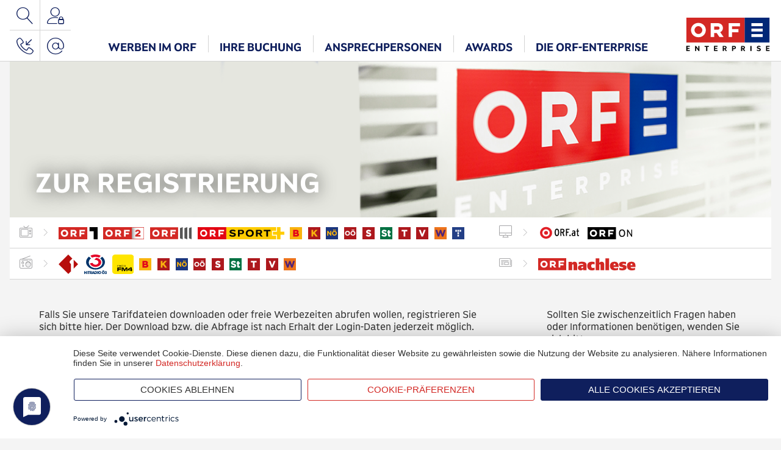

--- FILE ---
content_type: text/html; charset=utf-8
request_url: https://enterprise.orf.at/ihre-buchung/registrierung/zur-registrierung
body_size: 10567
content:
<!DOCTYPE html>
<html lang="de">
<head>

<meta charset="utf-8">
<!-- 
	This website is powered by TYPO3 - inspiring people to share!
	TYPO3 is a free open source Content Management Framework initially created by Kasper Skaarhoj and licensed under GNU/GPL.
	TYPO3 is copyright 1998-2026 of Kasper Skaarhoj. Extensions are copyright of their respective owners.
	Information and contribution at https://typo3.org/
-->

<base href="https://enterprise.orf.at/">
<link rel="icon" href="/fileadmin/templates/images/favicon.ico" type="image/vnd.microsoft.icon">
<title>Zur Registrierung</title>
<meta http-equiv="x-ua-compatible" content="IE=edge">
<meta name="generator" content="TYPO3 CMS">
<meta name="viewport" content="width=device-width, initial-scale=1, maximum-scale=1">
<meta name="twitter:card" content="summary">


<link rel="stylesheet" href="fileadmin/templates/css/orf-e.min.1753782148.css" media="screen">
<link rel="stylesheet" href="/_assets/85f14b2d3ccfdfc419116ec13c196097/Css/ke_search_pi1.1699618927.css" media="all">







	<!-- Google Tag Manager -->
	<script>(function(w,d,s,l,i){w[l]=w[l]||[];w[l].push({'gtm.start':
	new Date().getTime(),event:'gtm.js'});var f=d.getElementsByTagName(s)[0],
	j=d.createElement(s),dl=l!='dataLayer'?'&l='+l:'';j.async=true;j.src=
	'https://www.googletagmanager.com/gtm.js?id='+i+dl;f.parentNode.insertBefore(j,f);
	})(window,document,'script','dataLayer','GTM-TJM5W6J');</script>
	<!-- End Google Tag Manager --><link rel="canonical" href="https://enterprise.orf.at/ihre-buchung/registrierung/zur-registrierung" />
<link rel="canonical" href="https://enterprise.orf.at/ihre-buchung/registrierung/zur-registrierung"/>

</head>
<body>
<div class="skiplinks">
	<a class="skiplinks__link" href="#content" accesskey="1">Zum Inhalt [AK+1]</a>
	<span class="skiplinks__separator"> / </span>
	<a class="skiplinks__link" href="#navigation" accesskey="3">Zur Navigation [AK+3]</a>
</div>
<div class="dark-background"></div>
<header class="header">
	<div class="header-bar--login " aria-hidden="true">
	<div class="section-wrapper">
		




<div class="header-bar__title">Login</div>

<form spellcheck="false" method="post" target="_top" class="header-bar__form" action="/ihre-buchung/registrierung/zur-registrierung?tx_felogin_login%5Baction%5D=login&amp;tx_felogin_login%5Bcontroller%5D=Login&amp;cHash=87a8f5ea042cfd9fecc296fb267eab7b">
<div>
<input type="hidden" name="__referrer[@extension]" value="Felogin" />
<input type="hidden" name="__referrer[@controller]" value="Login" />
<input type="hidden" name="__referrer[@action]" value="login" />
<input type="hidden" name="__referrer[arguments]" value="YTowOnt9613f4cea909ed6b389ee7f0f7ef4bbfcef5896c5" />
<input type="hidden" name="__referrer[@request]" value="{&quot;@extension&quot;:&quot;Felogin&quot;,&quot;@controller&quot;:&quot;Login&quot;,&quot;@action&quot;:&quot;login&quot;}b997d677abfdb37c5c5fdbd74c392ca339ec9530" />
<input type="hidden" name="__RequestToken" value="eyJ0eXAiOiJKV1QiLCJhbGciOiJIUzI1NiIsImtpZCI6IntcInR5cGVcIjpcIm5vbmNlXCIsXCJuYW1lXCI6XCJXZkhxTURwclFhWm9IdlJsQzhvcE9RXCJ9In0.[base64].mqV5aRuB44BVobyG690-_anVXkqNKPC_vOLV34Q5RZM"/><input type="hidden" name="__trustedProperties" value="{&quot;user&quot;:1,&quot;pass&quot;:1,&quot;submit&quot;:1,&quot;logintype&quot;:1,&quot;pid&quot;:1}20c6d2253cf459a48f2f21661177207106eede2a" />
</div>

    
    <input autocomplete="username" placeholder="E-Mail" class="header-bar__form-field" type="text" name="user" required="required" />
    <input required="required" autocomplete="current-password" placeholder="Passwort" class="header-bar__form-field" type="password" name="pass" value="" />

    

    <button class="header-bar__form-button" type="submit" name="submit" value="">
        <span class="header-bar__form-button-text--hidden">Anmelden</span>
    </button>

    <div class="felogin-hidden">
        <input type="hidden" name="logintype" value="login" />
        <input type="hidden" name="pid" value="" />
        
        
        
        
    </div>

</form>

<div class="header-bar__links">
    <a href="ihre-buchung/registrierung/zur-registrierung/" class="header-bar__link">Zur Registrierung</a>
</div>






	</div>
</div>
	<div class="header-bar--search" aria-hidden="true">
	<div class="section-wrapper">
		<div class="header-bar__title">Suche</div>
		
			<form action="/suche" class="header-bar__form" aria-hidden="true" data-contacts-action="ansprechpartner/">
				<input class="header-bar__form-field" type="text" name="tx_kesearch_pi1[sword]" value="" placeholder="Suchbegriff" />
				<button type="submit" class="header-bar__form-button"><span class="header-bar__form-button-text">OK</span></button>

				<!-- filters -->
				<label for="header-search-site" class="header-bar__form-radio">
					<input type="radio" id="header-search-site" name="header-search" value="website" checked="checked" />
					<span class="header-bar__form-radio-indicator"></span>
					<span class="header-bar__form-radio-text">auf enterprise.orf.at</span>
				</label>
				<label for="header-search-contactpersons" class="header-bar__form-radio">
					<input type="radio" id="header-search-contactpersons" name="header-search" value="contacts" />
					<span class="header-bar__form-radio-indicator"></span>
					<span class="header-bar__form-radio-text">nach Ansprechpartner</span>
				</label>
			</form>
		
	</div>
</div>


	<div class="header-block">
		<div class="section-wrapper">
			
					
							<a href="/" class="header-brand" title="Zur enterprise.orf.at Startseite">
    

    <svg xmlns="http://www.w3.org/2000/svg" xml:space="preserve" x="0" y="0" style="" version="1.1" viewBox="0 0 161.8 65.3">
        <path d="M113.3 0h48.5v48.5h-48.5V0z" class="orf-lines-background" />
        <path d="M.1 0h113.2v48.5H.1V0z" class="orf-background" />
        <path d="M60.8 23.5h-6.7v-6.4h6.7c2.9 0 3.7 1.4 3.7 3.2.1 1.8-.8 3.2-3.7 3.2zM47.5 37.8h6.6v-7.9h5l5.2 7.9h8.3l-6.7-9.5c3.1-1.4 5.3-4.3 5.3-8 0-5.4-4-9.6-10-9.6H47.5v27.1zm-9.6-13.6c0-7.9-6.4-14-14.4-14s-14.4 6.1-14.4 14 6.4 14 14.4 14c8 .1 14.4-6 14.4-14zm-6.8 0c0 4.3-3.7 7.7-7.6 7.7-4 0-7.6-3.4-7.6-7.7s3.6-7.7 7.6-7.7c3.9.1 7.6 3.5 7.6 7.7zm51.3 13.5H89v-9.1h12.5v-6.4H89V17h15.4v-6.4h-22v27.1z" class="orf-text" />
        <path d="M0 65.1h6.8v-1.8H2.2v-2.4h4v-1.7h-4v-2.4h4.6V55H0v10.1zm17.1 0h2.1v-6.3l4.6 6.3h1.7v-10h-2.1v6.3l-4.6-6.3h-1.7v10zm21.4 0h2.3v-8.2h3v-1.8h-8.2v1.8h3l-.1 8.2zm15.3 0h6.8v-1.8H56v-2.4h4v-1.7h-4v-2.4h4.6V55h-6.8v10.1zm17.1 0h2.2v-3.9h1.1l2.4 3.9H79L76.3 61c.6-.2 1.1-.6 1.5-1.1.3-.5.5-1.1.5-1.7 0-.9-.3-1.6-.9-2.2-.6-.5-1.5-.8-2.6-.8h-3.9v9.9zm2.1-5.6v-2.7h1.6c.5 0 .9.1 1.1.4.3.2.4.6.4 1s-.1.7-.4 1c-.2.3-.6.4-1.1.4H73v-.1zm15.9 5.6h2.2v-3.8h1.8c.7 0 1.4-.1 1.9-.4.5-.3.9-.7 1.2-1.1.3-.5.4-1 .4-1.6s-.1-1.1-.4-1.6c-.3-.5-.7-.8-1.2-1.1s-1.1-.4-1.9-.4h-4.1l.1 10zm2.2-5.5v-2.7h1.6c.5 0 .9.1 1.1.3.3.2.4.6.4 1s-.1.8-.4 1c-.3.3-.6.4-1.1.4h-1.6zm15.4 5.5h2.2v-3.9h1.1l2.4 3.9h2.4L112 61c.6-.2 1.1-.6 1.5-1.1.3-.5.5-1.1.5-1.7 0-.9-.3-1.6-.9-2.2-.6-.5-1.5-.8-2.6-.8h-3.9l-.1 9.9zm2.2-5.6v-2.7h1.6c.5 0 .9.1 1.1.4.3.2.4.6.4 1s-.1.7-.4 1c-.2.3-.6.4-1.1.4h-1.6v-.1zm15.9 5.6h2.3v-10h-2.3v10zm16.5.2c1.2 0 2.1-.3 2.8-.8.7-.6 1-1.3 1-2.3 0-.7-.2-1.4-.7-1.9s-1.1-.9-2-1.1l-1.5-.4c-.4-.1-.7-.2-.9-.4s-.3-.4-.3-.7.1-.6.4-.8c.3-.2.7-.3 1.2-.3 1 0 1.9.3 2.6 1.1l.9-1.6c-.5-.4-1.1-.8-1.6-.9-.6-.2-1.2-.3-1.8-.3-.8 0-1.4.1-2 .4-.6.2-1 .6-1.4 1-.3.4-.5 1-.5 1.6 0 .7.2 1.3.7 1.9.5.5 1.1.9 1.9 1.1l1.4.3c.5.1.8.3 1 .5s.3.4.3.8-.1.7-.4.9c-.3.2-.7.3-1.2.3-1.2 0-2.3-.5-3.2-1.5l-1 1.6c1.3 1 2.7 1.5 4.3 1.5zm13.9-.2h6.8v-1.8h-4.6v-2.4h4v-1.7h-4v-2.4h4.6V55H155v10.1z" class="orf-enterprise-text" />
        <path d="M126.6 10.7h21.9v5.8h-21.9zM126.6 21.4h21.9v5.7h-21.9zM126.6 32h21.9v5.7h-21.9z" class="orf-lines" />
    </svg>
</a>

						
				
			<button class="header-navigation-toggle">Menü</button>
<div class="header-navigation__primary">
	
			
					<form action="/suche" class="header-navigation-search" aria-hidden="true" data-contacts-action="ansprechpartner/">
						<div class="header-navigation-search__wrapper">
							<input class="header-navigation-search__field" type="text" name="tx_kesearch_pi1[sword]" value="" placeholder="Suchbegriff">
							<button type="submit" name="tx_indexedsearch[submit_button]" class="header-navigation-search__button icon-magnifier"></button>
							<div class="header-navigation__options" style="padding: .5rem .5rem 0; color: white; display: flex; gap: 2rem;">
								<label for="header-search-site" class="header-navigation__form-radio">
									<input type="radio" id="header-search-site" name="header-search" value="website" checked="checked">
									<span class="header-navigation__form-radio-indicator"></span>
									<span class="header-navigation__form-radio-text">Content</span>
								</label>
								<label for="header-search-contactpersons" class="header-navigation__form-radio">
									<input type="radio" id="header-search-contactpersons" name="header-search" value="contacts">
									<span class="header-navigation__form-radio-indicator"></span>
									<span class="header-navigation__form-radio-text">Ansprechpartner</span>
								</label>
							</div>
						</div>
					</form>

					
				
		
	<div class="header-navigation-login">
		





    <a href="ihre-buchung/login/" class="button--inverted icon-user-lock">Anmelden</a>





	</div>
	<nav class="navigation">
		<ul class="navigation__items--level-0" id="navigation"><li class="navigation__item--level-0 has-subitems"><a href="/main/werben-sie-in-den-orf-erfolgsmedien" class="navigation__link--level-0" role="button" aria-controls="primary-navigation-submenu-4" aria-haspopup="true" id="primary-navigation-submenu-label-4"><span class="navigation__text-long">Werben im ORF</span><span class="navigation__text-short">Werben im ORF</span></a><ul class="navigation__items--level-1" id="primary-navigation-submenu-4" aria-labelledby="primary-navigation-submenu-label-4"><li class="navigation__item--level-1 has-subitems"><a href="/main/vier-sender-fuer-unschlagbare-werbewirkung" class="navigation__link--level-1"><span class="navigation__text--level-1 icon-television"><span>Fernsehen</span></span><div class="navigation__image"><img src="/fileadmin/data/00_megadrop/werben-im-orf/fernsehen-2020.jpg" width="248" height="126"   alt="" ></div></a><ul class="navigation__items--level-2"><li class="navigation__item--level-2"><a href="/werben-im-orf/fernsehen/orf-1" class="navigation__link--level-2"><span class="navigation__text--level-2">ORF 1</span></a></li><li class="navigation__item--level-2"><a href="/werben-im-orf/fernsehen/orf-2" class="navigation__link--level-2"><span class="navigation__text--level-2">ORF 2</span></a></li><li class="navigation__item--level-2"><a href="/werben-im-orf/fernsehen/orf-iii-kultur-und-information" class="navigation__link--level-2"><span class="navigation__text--level-2">ORF III Kultur und Information</span></a></li><li class="navigation__item--level-2"><a href="/werben-im-orf/fernsehen/orf-sport" class="navigation__link--level-2"><span class="navigation__text--level-2">ORF SPORT +</span></a></li><li class="navigation__item--level-2"><a href="/werben-im-orf/fernsehen/orf-landesstudios" class="navigation__link--level-2"><span class="navigation__text--level-2">ORF-Landesstudios</span></a></li><li class="navigation__item--level-2"><a href="/werben-im-orf/fernsehen/orf-teletext" class="navigation__link--level-2"><span class="navigation__text--level-2">ORF TELETEXT</span></a></li></ul></li><li class="navigation__item--level-1 has-subitems"><a href="/main/unueberhoerbare-werbewirkung-in-den-orf-radios" class="navigation__link--level-1"><span class="navigation__text--level-1 icon-radio"><span>Radio</span></span><div class="navigation__image"><img src="/fileadmin/data/00_megadrop/werben-im-orf/B2_Radio_2019.jpg" width="248" height="126"   alt="" ></div></a><ul class="navigation__items--level-2"><li class="navigation__item--level-2"><a href="/werben-im-orf/radio/oe1" class="navigation__link--level-2"><span class="navigation__text--level-2">Ö1</span></a></li><li class="navigation__item--level-2"><a href="/werben-im-orf/radio/hitradio-oe3" class="navigation__link--level-2"><span class="navigation__text--level-2">Hitradio Ö3</span></a></li><li class="navigation__item--level-2"><a href="/werben-im-orf/radio/radio-fm4" class="navigation__link--level-2"><span class="navigation__text--level-2">radio FM4</span></a></li><li class="navigation__item--level-2"><a href="/werben-im-orf/radio/orf-regionalradios" class="navigation__link--level-2"><span class="navigation__text--level-2">ORF-Regionalradios</span></a></li></ul></li><li class="navigation__item--level-1 has-subitems"><a href="/main/orfat-network-fuer-herausragende-digitale-werbewirkung" class="navigation__link--level-1"><span class="navigation__text--level-1 icon-mouse"><span>Digital</span></span><div class="navigation__image"><img src="/fileadmin/data/00_megadrop/werben-im-orf/Dropdown-Men%C3%BC_Bild_ORF.at.png" width="248" height="126"   alt="" ></div></a><ul class="navigation__items--level-2"><li class="navigation__item--level-2"><a href="/main/werben-im-orf/digital/orf-on" class="navigation__link--level-2"><span class="navigation__text--level-2">ORF ON</span></a></li><li class="navigation__item--level-2"><a href="/werben-im-orf/digital/orfat" class="navigation__link--level-2"><span class="navigation__text--level-2">ORF.at</span></a></li></ul></li><li class="navigation__item--level-1 has-subitems"><a href="/werben-im-orf/print/orf-nachlese" class="navigation__link--level-1"><span class="navigation__text--level-1 icon-newspaper"><span>Print</span></span><div class="navigation__image"><img src="/fileadmin/data/00_megadrop/werben-im-orf/print.jpg" width="248" height="126"   alt="" ></div></a><ul class="navigation__items--level-2"><li class="navigation__item--level-2"><a href="/werben-im-orf/print/orf-nachlese" class="navigation__link--level-2"><span class="navigation__text--level-2">ORF nachlese</span></a></li></ul></li><li class="navigation__item--level-1 has-subitems"><a href="/werben-im-orf/weitere-werbemoeglichkeiten/licensing-und-medienkooperationen" class="navigation__link--level-1"><span class="navigation__text--level-1 icon-paper"><span>Weitere Werbemöglichkeiten</span></span><div class="navigation__image"><img src="/fileadmin/data/00_megadrop/werben-im-orf/weitere.jpg" width="248" height="126"   alt="" ></div></a><ul class="navigation__items--level-2"><li class="navigation__item--level-2"><a href="/werben-im-orf/weitere-werbemoeglichkeiten/licensing-und-medienkooperationen" class="navigation__link--level-2"><span class="navigation__text--level-2">Licensing und Medienkooperationen</span></a></li><li class="navigation__item--level-2"><a href="/werben-im-orf/weitere-werbemoeglichkeiten/off-air-events" class="navigation__link--level-2"><span class="navigation__text--level-2">Off-Air-Events</span></a></li></ul></li></ul></li><li class="navigation__item--level-0 has-subitems"><a href="/ihre-buchung/allgemeine-informationen/so-einfach-buchen-sie-erfolg" class="navigation__link--level-0" role="button" aria-controls="primary-navigation-submenu-5" aria-haspopup="true" id="primary-navigation-submenu-label-5"><span class="navigation__text-long">Ihre Buchung</span><span class="navigation__text-short">Buchung</span></a><ul class="navigation__items--level-1" id="primary-navigation-submenu-5" aria-labelledby="primary-navigation-submenu-label-5"><li class="navigation__item--level-1 has-subitems"><a href="/ihre-buchung/allgemeine-informationen/so-einfach-buchen-sie-erfolg" class="navigation__link--level-1"><span class="navigation__text--level-1 icon-paper"><span>Allgemeine Informationen</span></span><div class="navigation__image"><img src="/fileadmin/data/00_megadrop/ihre-buchung/informationen.jpg" width="248" height="126"   alt="" ></div></a><ul class="navigation__items--level-2"><li class="navigation__item--level-2"><a href="/ihre-buchung/allgemeine-informationen/so-einfach-buchen-sie-erfolg" class="navigation__link--level-2"><span class="navigation__text--level-2">So einfach buchen Sie Erfolg</span></a></li><li class="navigation__item--level-2"><a href="/orf-programminformationen" class="navigation__link--level-2"><span class="navigation__text--level-2">Programminformationen</span></a></li><li class="navigation__item--level-2"><a href="/ihre-buchung/allgemeine-informationen/tarife" class="navigation__link--level-2"><span class="navigation__text--level-2">Tarife</span></a></li><li class="navigation__item--level-2"><a href="/ihre-buchung/allgemeine-informationen/agb" class="navigation__link--level-2"><span class="navigation__text--level-2">AGB</span></a></li><li class="navigation__item--level-2"><a href="/ihre-buchung/allgemeine-informationen/technische-anforderungen" class="navigation__link--level-2"><span class="navigation__text--level-2">Technische Anforderungen</span></a></li><li class="navigation__item--level-2"><a href="/ihre-buchung/allgemeine-informationen/kennzeichnungspflichten" class="navigation__link--level-2"><span class="navigation__text--level-2">Kennzeichnungen</span></a></li><li class="navigation__item--level-2"><a href="/ihre-buchung/allgemeine-informationen/richtlinien-fuer-printmedien" class="navigation__link--level-2"><span class="navigation__text--level-2">Richtlinien für Printmedien</span></a></li><li class="navigation__item--level-2"><a href="/ihre-buchung/allgemeine-informationen/richtlinien-fuer-beitraege-im-dienst-der-oeffentlichkeit" class="navigation__link--level-2"><span class="navigation__text--level-2">Richtlinien für Beiträge im Dienst der Öffentlichkeit</span></a></li></ul></li><li class="navigation__item--level-1 has-subitems"><a href="/ihre-buchung/fuer-kunden-mit-login/tarife-als-download" class="navigation__link--level-1"><span class="navigation__text--level-1 icon-lock-open"><span>Für Kunden mit Login</span></span><div class="navigation__image"><img src="/fileadmin/data/00_megadrop/ihre-buchung/megadrop_kunden-m-login.jpg" width="248" height="126"   alt="" ></div></a><ul class="navigation__items--level-2"><li class="navigation__item--level-2"><a href="/ihre-buchung/fuer-kunden-mit-login/tarife-als-download" class="navigation__link--level-2"><span class="navigation__text--level-2">Tarife als Download</span></a></li><li class="navigation__item--level-2"><a href="/ihre-buchung/fuer-kunden-mit-login/freie-werbezeiten" class="navigation__link--level-2"><span class="navigation__text--level-2">Freie Werbezeiten</span></a></li><li class="navigation__item--level-2"><a href="/ihre-buchung/fuer-kunden-mit-login/onlinebuchung-fernsehenradio" class="navigation__link--level-2"><span class="navigation__text--level-2">Onlinebuchung Fernsehen/Radio</span></a></li><li class="navigation__item--level-2"><a href="/ihre-buchung/fuer-kunden-mit-login/onlinebuchung-orfat-startseite" class="navigation__link--level-2"><span class="navigation__text--level-2">Onlinebuchung ORF.at-Startseite</span></a></li><li class="navigation__item--level-2"><a href="/ihre-buchung/fuer-kunden-mit-login/spot-upload" target="_blank" class="navigation__link--level-2"><span class="navigation__text--level-2">Spot Upload</span></a></li><li class="navigation__item--level-2"><a href="/ihre-buchung/fuer-kunden-mit-login/tv-load" class="navigation__link--level-2"><span class="navigation__text--level-2">TV-LOAD</span></a></li><li class="navigation__item--level-2"><a href="/ihre-buchung/fuer-kunden-mit-login/orfat-ad-insights" class="navigation__link--level-2"><span class="navigation__text--level-2">AD-Insights</span></a></li></ul></li><li class="navigation__item--level-1"><a href="/ihre-buchung/login" class="navigation__link--level-1"><span class="navigation__text--level-1 icon-user-lock"><span>Login</span></span></a>




<form spellcheck="false" method="post" target="_top" class="navigation__form" action="/ihre-buchung/registrierung/zur-registrierung?tx_felogin_login%5Baction%5D=login&amp;tx_felogin_login%5Bcontroller%5D=Login&amp;cHash=87a8f5ea042cfd9fecc296fb267eab7b">
<div>
<input type="hidden" name="__referrer[@extension]" value="Felogin" />
<input type="hidden" name="__referrer[@controller]" value="Login" />
<input type="hidden" name="__referrer[@action]" value="login" />
<input type="hidden" name="__referrer[arguments]" value="YTowOnt9613f4cea909ed6b389ee7f0f7ef4bbfcef5896c5" />
<input type="hidden" name="__referrer[@request]" value="{&quot;@extension&quot;:&quot;Felogin&quot;,&quot;@controller&quot;:&quot;Login&quot;,&quot;@action&quot;:&quot;login&quot;}b997d677abfdb37c5c5fdbd74c392ca339ec9530" />
<input type="hidden" name="__RequestToken" value="eyJ0eXAiOiJKV1QiLCJhbGciOiJIUzI1NiIsImtpZCI6IntcInR5cGVcIjpcIm5vbmNlXCIsXCJuYW1lXCI6XCJXZkhxTURwclFhWm9IdlJsQzhvcE9RXCJ9In0.[base64].mqV5aRuB44BVobyG690-_anVXkqNKPC_vOLV34Q5RZM"/><input type="hidden" name="__trustedProperties" value="{&quot;user&quot;:1,&quot;pass&quot;:1,&quot;submit&quot;:1,&quot;logintype&quot;:1,&quot;pid&quot;:1}20c6d2253cf459a48f2f21661177207106eede2a" />
</div>

    
    <div class="navigation__form-wrapper">
        <input autocomplete="username" placeholder="E-Mail" class="form__field" type="text" name="user" required="required" />
        <input required="required" autocomplete="current-password" placeholder="Passwort" class="form__field" type="password" name="pass" value="" />

        

        <button class="form__button" type="submit" name="submit" value="">
            <span class="form__button-text">Anmelden</span>
        </button>

        <div class="felogin-hidden">
            <input type="hidden" name="logintype" value="login" />
            <input type="hidden" name="pid" value="" />
            
            
            
            
        </div>
    </div>

</form>





</li><li class="navigation__item--level-1 has-subitems"><a href="/ihre-buchung/registrierung/zur-registrierung" class="navigation__link--level-1"><span class="navigation__text--level-1 icon-edit"><span>Registrierung</span></span><div class="navigation__image"><img src="/fileadmin/data/00_megadrop/ihre-buchung/megadrop_registrierung.jpg" width="248" height="126"   alt="" ></div></a><ul class="navigation__items--level-2"><li class="navigation__item--level-2"><a href="/ihre-buchung/registrierung/zur-registrierung" class="navigation__link--level-2"><span class="navigation__text--level-2">Zur Registrierung</span></a></li></ul></li></ul></li><li class="navigation__item--level-0 has-subitems"><a href="/ansprechpartner" class="navigation__link--level-0" role="button" aria-controls="primary-navigation-submenu-6" aria-haspopup="true" id="primary-navigation-submenu-label-6"><span class="navigation__text-long">Ansprechpersonen</span><span class="navigation__text-short">Ansprechpersonen</span></a><ul class="navigation__items--level-1" id="primary-navigation-submenu-6" aria-labelledby="primary-navigation-submenu-label-6"><li class="navigation__item--level-1 has-subitems is-wide"><a href="/ansprechpartner" class="navigation__link--level-1"><span class="navigation__text--level-1 icon-city"><span>Bereiche</span></span><div class="navigation__image"><img src="/fileadmin/data/00_megadrop/ansprechpartner/csm_megadrop_double_ansprechpartner_smartphone-2021.jpg" width="590" height="143"   alt="" ></div></a><ul class="navigation__items--level-2 has-two-columns"><li class="navigation__item--level-2"><a href="/ansprechpartner" class="navigation__link--level-2"><span class="navigation__text--level-2">Alle Bereiche anzeigen</span></a></li><li class="navigation__item--level-2"><a href="/ansprechpartner?area=1&amp;cHash=f3eda47844c320f13cb898dbd175b87e" class="navigation__link--level-2"><span class="navigation__text--level-2">Geschäftsführung</span></a></li><li class="navigation__item--level-2"><a href="/ansprechpartner?area=2&amp;cHash=e654c080eb2448f93f79348906645115" class="navigation__link--level-2"><span class="navigation__text--level-2">Sales TV I Radio</span></a></li><li class="navigation__item--level-2"><a href="/ansprechpartner?area=7&amp;cHash=80c33539d55efb77150aa46280f6c3fb" class="navigation__link--level-2"><span class="navigation__text--level-2">Finanzen & Administration</span></a></li><li class="navigation__item--level-2"><a href="/ansprechpartner?area=24&amp;cHash=61c2d3307a4a1a912b62e1440f18c48b" class="navigation__link--level-2"><span class="navigation__text--level-2">Sales Digital</span></a></li><li class="navigation__item--level-2"><a href="/ansprechpartner?area=9&amp;cHash=b50ca5410b431e911017bc73c010b151" class="navigation__link--level-2"><span class="navigation__text--level-2">Human Resources</span></a></li><li class="navigation__item--level-2"><a href="/ansprechpartner?area=23&amp;cHash=73c0853d52baa98f891770fd6d8c2d83" class="navigation__link--level-2"><span class="navigation__text--level-2">Sonderwerbeformen</span></a></li><li class="navigation__item--level-2"><a href="/ansprechpartner?area=22&amp;cHash=75fde45013cdb6ba7ce67dcc9753dfe0" class="navigation__link--level-2"><span class="navigation__text--level-2">Legal Department</span></a></li><li class="navigation__item--level-2"><a href="/ansprechpartner?area=30&amp;cHash=b4de802d532f9c192ad415641d904165" class="navigation__link--level-2"><span class="navigation__text--level-2">Inventory I Mediaservice</span></a></li><li class="navigation__item--level-2"><a href="/ansprechpartner?area=5&amp;cHash=3555a58c9a4e9b028f04fb5908acb4f3" class="navigation__link--level-2"><span class="navigation__text--level-2">Research</span></a></li><li class="navigation__item--level-2"><a href="/ansprechpartner?area=28&amp;cHash=b571fbc242f93cabdbcee72909c246bd" class="navigation__link--level-2"><span class="navigation__text--level-2">ORF nachlese</span></a></li><li class="navigation__item--level-2"><a href="/ansprechpartner?area=6&amp;cHash=640f9262d288e042f208d68146f40090" class="navigation__link--level-2"><span class="navigation__text--level-2">B2B Communications</span></a></li><li class="navigation__item--level-2"><a href="/ansprechpartner?area=31&amp;cHash=9375dc036dc713b7807e7ee7cb2abd9e" class="navigation__link--level-2"><span class="navigation__text--level-2">Licensing</span></a></li><li class="navigation__item--level-2"><a href="/ansprechpartner?area=3&amp;cHash=e6f52226437eaf0472c4b4e2f35b9040" class="navigation__link--level-2"><span class="navigation__text--level-2">Musikverlag & Label</span></a></li><li class="navigation__item--level-2"><a href="/ansprechpartner?area=4&amp;cHash=dc60916dbec469879eb89f74ec2fc440" class="navigation__link--level-2"><span class="navigation__text--level-2">Content Sales International</span></a></li></ul></li><li class="navigation__item--level-1 is-wide"><a href="/ansprechpartner/kontakt" class="navigation__link--level-1"><span class="navigation__text--level-1 icon-telephone"><span>Kontakt</span></span><div class="navigation__image"><img src="/fileadmin/data/00_megadrop/ansprechpartner/megadrop_double_kontakt2.jpg" width="514" height="124"   alt="" ></div></a><div class="navigation__description"><p><strong>ORF-Enterprise GmbH &amp; Co KG:</strong><br> Hugo-Portisch-Gasse 1<br> 1136 Wien<br> Tel.: <a href="tel:+4318707714500">+43 1 87077-14500</a><br> Mail: <a href="mailto:enterprise@orf.at">enterprise@orf.at</a></p></div></li></ul></li><li class="navigation__item--level-0 has-subitems"><a href="/awards/orf-awards/home" class="navigation__link--level-0" role="button" aria-controls="primary-navigation-submenu-7" aria-haspopup="true" id="primary-navigation-submenu-label-7"><span class="navigation__text-long">Awards</span><span class="navigation__text-short">Awards</span></a><ul class="navigation__items--level-1" id="primary-navigation-submenu-7" aria-labelledby="primary-navigation-submenu-label-7"><li class="navigation__item--level-1 has-subitems is-wide"><a href="/awards/orf-awards/home" class="navigation__link--level-1"><span class="navigation__text--level-1 icon-award"><span>ORF-AWARDS</span></span><div class="navigation__image"><img src="/fileadmin/data/05_awards/orf-awards/ORF_AWARDS_2025/Gewinner_innen/Gewinner_Reiter_514x124px.jpg" width="514" height="124"   alt="" ></div></a><ul class="navigation__items--level-2"><li class="navigation__item--level-2"><a href="/awards/orf-awards/orf-awards-2025-gewinnerinnen" class="navigation__link--level-2"><span class="navigation__text--level-2">ORF-AWARDS 2025 Gewinner:innen</span></a></li></ul><div class="navigation__description"><p>Die ORF-Enterprise ist der starke und zuverlässige Partner der heimischen Kreativ- und Werbebranche. Mit der jährlichen Vergabe der ORF-AWARDS setzt die ORF-Enterprise ein starkes Zeichen für die österreichische Agentur- und Kreativlandschaft.</p></div></li><li class="navigation__item--level-1 is-wide"><a href="/awards-1/cannes-lions" class="navigation__link--level-1"><span class="navigation__text--level-1 icon-cannes-lion"><span>Cannes Lions</span></span><div class="navigation__image"><img src="/fileadmin/data/00_megadrop/awards/megadrop_double_Cannes_Lions_01.jpg" width="514" height="124"   alt="" ></div></a><div class="navigation__description"><p>Die ORF-Enterprise ist der offizielle Festivalrepräsentant des Cannes Lions International Festival of Creativity und des Eurobest The European Festival of Creativity in Österreich.</p></div></li><li class="navigation__item--level-1"><a href="/awards/adstar" class="navigation__link--level-1"><span class="navigation__text--level-1 icon-award"><span>adStar</span></span><div class="navigation__image"><img src="/fileadmin/data/05_awards/adStar/adStar_DropDown-Men%C3%BC_1000x500px_01.png" width="1000" height="500"   alt="" ></div></a><div class="navigation__description"><p>Mit dem Digital-adStar prämiert die ORF-Enterprise herausragende Digitalkampagnen im reichweitenstarken ORF.at-Network.</p></div></li></ul></li><li class="navigation__item--level-0 has-subitems"><a href="/die-orf-enterprise/presse/ueber-uns" class="navigation__link--level-0" role="button" aria-controls="primary-navigation-submenu-8" aria-haspopup="true" id="primary-navigation-submenu-label-8"><span class="navigation__text-long">Die ORF-Enterprise</span><span class="navigation__text-short">Unternehmen</span></a><ul class="navigation__items--level-1" id="primary-navigation-submenu-8" aria-labelledby="primary-navigation-submenu-label-8"><li class="navigation__item--level-1 has-subitems"><a href="/die-orf-enterprise/werbevermarktung" class="navigation__link--level-1"><span class="navigation__text--level-1 icon-podium"><span>Werbevermarktung</span></span><div class="navigation__image"><img src="/fileadmin/data/00_megadrop/die-orf-enterprise/megadrop_Werbevermarktung_2019.png" width="248" height="126"   alt="" ></div></a><ul class="navigation__items--level-2"><li class="navigation__item--level-2"><a href="/main/2021/1001-ideen-fuer-ihre-werbeerfolge" class="navigation__link--level-2"><span class="navigation__text--level-2">Unser Portfolio</span></a></li><li class="navigation__item--level-2"><a href="/die-orf-enterprise/werbevermarktung/buchen-sie-erfolg" class="navigation__link--level-2"><span class="navigation__text--level-2">Buchen Sie Erfolg</span></a></li><li class="navigation__item--level-2"><a href="/die-orf-enterprise/werbevermarktung/mediaservice" class="navigation__link--level-2"><span class="navigation__text--level-2">Mediaservice</span></a></li><li class="navigation__item--level-2"><a href="/die-orf-enterprise/werbevermarktung/reichweitenstudien" class="navigation__link--level-2"><span class="navigation__text--level-2">Reichweitenstudien</span></a></li><li class="navigation__item--level-2"><a href="/die-orf-enterprise/werbevermarktung/engagements" class="navigation__link--level-2"><span class="navigation__text--level-2">Engagements</span></a></li></ul></li><li class="navigation__item--level-1"><a href="/die-orf-enterprise/content-sales-international" class="navigation__link--level-1"><span class="navigation__text--level-1 icon-movieclip"><span>Content Sales International</span></span><div class="navigation__image"><img src="/fileadmin/data/00_megadrop/die-orf-enterprise/walking_on_sunhine_megadrop_v1.jpg" width="248" height="126"   alt="" ></div></a><div class="navigation__description"><p>Weltweite Lizensierung von ORF-Content und -Marken.</p></div></li><li class="navigation__item--level-1"><a href="/die-orf-enterprise/musikverlag-label" class="navigation__link--level-1"><span class="navigation__text--level-1 icon-music"><span>Musikverlag & Label</span></span><div class="navigation__image"><img src="/fileadmin/data/00_megadrop/die-orf-enterprise/musikverlag_megadrop.jpg" width="248" height="126"   alt="" ></div></a><div class="navigation__description"><p>Weltweite Verbreitung und Vermarktung von musikalischen Werken, die im Auftrag des ORF entstehen.</p></div></li><li class="navigation__item--level-1"><a href="/die-orf-enterprise/karriere" class="navigation__link--level-1"><span class="navigation__text--level-1 icon-clipboard-hr"><span>Karriere</span></span><div class="navigation__image"><img src="/fileadmin/data/00_megadrop/die-orf-enterprise/Dropdown-Men%C3%BC_Bild_Karriere.png" width="248" height="126"   alt="" ></div></a><div class="navigation__description"><p>Wollen Sie Teil eines Teams werden, das sich dem Erfolg verschrieben hat? Wir zeigen Ihnen, wie.</p></div></li><li class="navigation__item--level-1 has-subitems"><a href="/die-orf-enterprise/presse/pressemitteilungen" class="navigation__link--level-1"><span class="navigation__text--level-1 icon-newsreader"><span>Presse</span></span><div class="navigation__image"><img src="/fileadmin/data/00_megadrop/die-orf-enterprise/megadrop_presse.jpg" width="248" height="126"   alt="" ></div></a><ul class="navigation__items--level-2"><li class="navigation__item--level-2"><a href="/die-orf-enterprise/presse/pressemitteilungen" class="navigation__link--level-2"><span class="navigation__text--level-2">Pressemitteilungen</span></a></li><li class="navigation__item--level-2"><a href="/die-orf-enterprise/presse/ueber-uns" class="navigation__link--level-2"><span class="navigation__text--level-2">Über uns</span></a></li></ul></li></ul></li></ul>
	</nav>
</div>

			<div class="header-navigation__secondary">
	<div class="navigation">
		<ul class="navigation__items"><li class="navigation__item">			<a href="#bar-search" class="navigation__link icon-magnifier" data-toggle="search" title="Zur Suche">
				<span class="navigation__text">Suchen</span>
			</a></li><li class="navigation__item">			<a href="#bar-login" class="navigation__link icon-user-lock" data-toggle="login" title="Zum Login">
				<span class="navigation__text">Login</span>
			</a></li><li class="navigation__item"><a href="/formulare/call-back-service" class="navigation__link icon-telephone-recieving" data-rel="lightcase-iframe" title="Zum Call Back Formular"><span class="navigation__text">Call Back</span></a></li><li class="navigation__item"><a href="/ansprechpartner" class="navigation__link icon-email" title="Zu den Ansprechpartnern"><span class="navigation__text">Kontakt</span></a></li></ul>
	</div>
</div>
		</div>
	</div>
</header>


<div id="content"></div>

	
		<div class="teaser">
			<div class="section-wrapper">
				<div class="teaser__image" style="background-image: url(/fileadmin/data/00_megadrop/die-orf-enterprise/content_header_ORF_Enterprise_2019.png);">
        
                
                        
                            <h1 class="teaser__image-title">Zur Registrierung</h1>
                        
                    
            
    </div>
			</div>
		</div>
	
	



	


	
	
			
					

<div class="media-block" aria-hidden="true">
	<div class="section-wrapper">
		<div class="media-block__section">
			<div class="media-block__section-title icon-television">
				<div class="media-block__section-title-text">Fernsehen</div>
			</div>
			<ul class="media-block__items">
				<li class="media-block__item">
					
	
		<a href="/werben-im-orf/fernsehen/orf-1" class="media-block__link" tabindex="-1"><img src="fileadmin/templates/images/logos/orfeins.svg" alt="ORFeins" class="media-block__logo" /></a>
	

				</li>
				<li class="media-block__item">
					
	
		<a href="/werben-im-orf/fernsehen/orf-2" class="media-block__link" tabindex="-1"><img src="fileadmin/templates/images/logos/orf2.svg" alt="ORF 2" class="media-block__logo" /></a>
	

				</li>
				<li class="media-block__item">
					
	
		<a href="/werben-im-orf/fernsehen/orf-iii-kultur-und-information" class="media-block__link" tabindex="-1"><img src="fileadmin/templates/images/logos/orfiii.svg" alt="ORF III" class="media-block__logo" /></a>
	

				</li>
				<li class="media-block__item">
					
	
		<a href="/werben-im-orf/fernsehen/orf-sport" class="media-block__link" tabindex="-1"><img src="fileadmin/templates/images/logos/orf-sportplus.svg" alt="ORF SPORT +" class="media-block__logo" /></a>
	

				</li>
				<li class="media-block__item">
					
	
		<a href="/werben-im-orf/fernsehen/orf-landesstudios" class="media-block__link" tabindex="-1"><img src="fileadmin/templates/images/logos/regional-b.svg" alt="Radio Burgenland" class="media-block__logo" /></a>
	

				</li>
				<li class="media-block__item">
					
	
		<a href="/werben-im-orf/fernsehen/orf-landesstudios" class="media-block__link" tabindex="-1"><img src="fileadmin/templates/images/logos/regional-k.svg" alt="Radio Kärnten" class="media-block__logo" /></a>
	

				</li>
				<li class="media-block__item">
					
	
		<a href="/werben-im-orf/fernsehen/orf-landesstudios" class="media-block__link" tabindex="-1"><img src="fileadmin/templates/images/logos/regional-noe.svg" alt="Radio Niederösterreich" class="media-block__logo" /></a>
	

				</li>
				<li class="media-block__item">
					
	
		<a href="/werben-im-orf/fernsehen/orf-landesstudios" class="media-block__link" tabindex="-1"><img src="fileadmin/templates/images/logos/regional-ooe.svg" alt="Radio Oberösterreich" class="media-block__logo" /></a>
	

				</li>
				<li class="media-block__item">
					
	
		<a href="/werben-im-orf/fernsehen/orf-landesstudios" class="media-block__link" tabindex="-1"><img src="fileadmin/templates/images/logos/regional-s.svg" alt="Radio Salzburg" class="media-block__logo" /></a>
	

				</li>
				<li class="media-block__item">
					
	
		<a href="/werben-im-orf/fernsehen/orf-landesstudios" class="media-block__link" tabindex="-1"><img src="fileadmin/templates/images/logos/regional-st.svg" alt="Radio Steiermark" class="media-block__logo" /></a>
	

				</li>
				<li class="media-block__item">
					
	
		<a href="/werben-im-orf/fernsehen/orf-landesstudios" class="media-block__link" tabindex="-1"><img src="fileadmin/templates/images/logos/regional-t.svg" alt="Radio Tirol" class="media-block__logo" /></a>
	

				</li>
				<li class="media-block__item">
					
	
		<a href="/werben-im-orf/fernsehen/orf-landesstudios" class="media-block__link" tabindex="-1"><img src="fileadmin/templates/images/logos/regional-v.svg" alt="Radio Vorarlberg" class="media-block__logo" /></a>
	

				</li>
				<li class="media-block__item">
					
	
		<a href="/werben-im-orf/fernsehen/orf-landesstudios" class="media-block__link" tabindex="-1"><img src="fileadmin/templates/images/logos/regional-w.svg" alt="Radio Wien" class="media-block__logo" /></a>
	

				</li>
				<li class="media-block__item">
					
	
		<a href="/werben-im-orf/fernsehen/orf-teletext" class="media-block__link" tabindex="-1"><img src="fileadmin/templates/images/logos/orf-teletext.svg" alt="ORF Teletext" class="media-block__logo" /></a>
	

				</li>
			</ul>
		</div>
		<div class="media-block__section">
			<div class="media-block__section-title icon-computer">
				<div class="media-block__section-title-text">Online</div>
			</div>
			<ul class="media-block__items">
				<li class="media-block__item">
					
	
		<a href="/werben-im-orf/digital/orfat" class="media-block__link--medium" tabindex="-1"><img src="fileadmin/templates/images/logos/orf-on.svg" alt="ORF.at" class="media-block__logo" /></a>
	

				</li>
				<li class="media-block__item">
					
	
		<a href="" class="media-block__link" tabindex="-1"><img src="fileadmin/templates/images/logos/orf-tvthek.svg" alt="TVthek" class="media-block__logo" /></a>
	

				</li>
				<!-- <li class="media-block__item">
					
	
		<a href="" class="media-block__link" tabindex="-1"><img src="fileadmin/templates/images/logos/orf-sound.svg" alt="ORF Sound" class="media-block__logo" /></a>
	

				</li> -->
			</ul>
		</div>
		<div class="media-block__section">
			<div class="media-block__section-title icon-radio">
				<div class="media-block__section-title-text">Radio</div>
			</div>
			<ul class="media-block__items">
				<li class="media-block__item">
					
	
		<a href="/werben-im-orf/radio/oe1" class="media-block__link--large" tabindex="-1"><img src="fileadmin/templates/images/logos/oe1.svg" alt="Ö1" class="media-block__logo" /></a>
	

				</li>
				<li class="media-block__item">
					
	
		<a href="/werben-im-orf/radio/hitradio-oe3" class="media-block__link--large" tabindex="-1"><img src="fileadmin/templates/images/logos/oe3.svg" alt="Hitradio Ö3" class="media-block__logo" /></a>
	

				</li>
				<li class="media-block__item">
					
	
		<a href="/werben-im-orf/radio/radio-fm4" class="media-block__link--large" tabindex="-1"><img src="fileadmin/templates/images/logos/fm4.svg" alt="radio FM4" class="media-block__logo" /></a>
	

				</li>
				<li class="media-block__item">
					
	
		<a href="/werben-im-orf/radio/orf-regionalradios" class="media-block__link" tabindex="-1"><img src="fileadmin/templates/images/logos/regional-b.svg" alt="Radio Burgenland" class="media-block__logo" /></a>
	

				</li>
				<li class="media-block__item">
					
	
		<a href="/werben-im-orf/radio/orf-regionalradios" class="media-block__link" tabindex="-1"><img src="fileadmin/templates/images/logos/regional-k.svg" alt="Radio Kärnten" class="media-block__logo" /></a>
	

				</li>
				<li class="media-block__item">
					
	
		<a href="/werben-im-orf/radio/orf-regionalradios" class="media-block__link" tabindex="-1"><img src="fileadmin/templates/images/logos/regional-noe.svg" alt="Radio Niederösterreich" class="media-block__logo" /></a>
	

				</li>
				<li class="media-block__item">
					
	
		<a href="/werben-im-orf/radio/orf-regionalradios" class="media-block__link" tabindex="-1"><img src="fileadmin/templates/images/logos/regional-ooe.svg" alt="Radio Oberösterreich" class="media-block__logo" /></a>
	

				</li>
				<li class="media-block__item">
					
	
		<a href="/werben-im-orf/radio/orf-regionalradios" class="media-block__link" tabindex="-1"><img src="fileadmin/templates/images/logos/regional-s.svg" alt="Radio Salzburg" class="media-block__logo" /></a>
	

				</li>
				<li class="media-block__item">
					
	
		<a href="/werben-im-orf/radio/orf-regionalradios" class="media-block__link" tabindex="-1"><img src="fileadmin/templates/images/logos/regional-st.svg" alt="Radio Steiermark" class="media-block__logo" /></a>
	

				</li>
				<li class="media-block__item">
					
	
		<a href="/werben-im-orf/radio/orf-regionalradios" class="media-block__link" tabindex="-1"><img src="fileadmin/templates/images/logos/regional-t.svg" alt="Radio Tirol" class="media-block__logo" /></a>
	

				</li>
				<li class="media-block__item">
					
	
		<a href="/werben-im-orf/radio/orf-regionalradios" class="media-block__link" tabindex="-1"><img src="fileadmin/templates/images/logos/regional-v.svg" alt="Radio Vorarlberg" class="media-block__logo" /></a>
	

				</li>
				<li class="media-block__item">
					
	
		<a href="/werben-im-orf/radio/orf-regionalradios" class="media-block__link" tabindex="-1"><img src="fileadmin/templates/images/logos/regional-w.svg" alt="Radio Wien" class="media-block__logo" /></a>
	

				</li>
			</ul>
		</div>
		<div class="media-block__section">
			<div class="media-block__section-title icon-newspaper">
				<div class="media-block__section-title-text">Print</div>
			</div>
			<ul class="media-block__items">
				<li class="media-block__item">
					
	
		<a href="/werben-im-orf/print/orf-nachlese" class="media-block__link" tabindex="-1"><img src="fileadmin/templates/images/logos/orf-nachlese.svg" alt="ORF nachlese" class="media-block__logo" /></a>
	

				</li>
			</ul>
		</div>
	</div>
</div>



				
		

	<!--TYPO3SEARCH_begin-->
<main class="main">
	
<div class="section is-indented" >
    <div class="section-wrapper">
        <div class="columns">
            <div class="columns__column--66">
                
                    <div class="text">
		<p>Falls Sie unsere Tarifdateien downloaden oder freie Werbezeiten abrufen wollen, registrieren Sie sich bitte hier. Der Download bzw. die Abfrage ist nach Erhalt der Login-Daten jederzeit möglich.</p>
	</div>
                
                    



    


    <form novalidate="novalidate" enctype="multipart/form-data" method="post" class="form" id="form-websiteRegister-8759" action="/ihre-buchung/registrierung/zur-registrierung?tx_form_formframework%5Baction%5D=perform&amp;tx_form_formframework%5Bcontroller%5D=FormFrontend&amp;cHash=0016f0dd34809c5edcf7966f1a6dfc2c#form-websiteRegister-8759">
<div><input type="hidden" name="tx_form_formframework[websiteRegister-8759][__state]" value="TzozOToiVFlQTzNcQ01TXEZvcm1cRG9tYWluXFJ1bnRpbWVcRm9ybVN0YXRlIjoyOntzOjI1OiIAKgBsYXN0RGlzcGxheWVkUGFnZUluZGV4IjtpOjA7czoxMzoiACoAZm9ybVZhbHVlcyI7YTowOnt9fQ==38a5f72e8aff41a1e4df85aae0678ee7b81b4dc5" /><input type="hidden" name="tx_form_formframework[__trustedProperties]" value="{&quot;websiteRegister-8759&quot;:{&quot;ZtvYpR&quot;:1,&quot;singleselect-1&quot;:1,&quot;text-1&quot;:1,&quot;text-2&quot;:1,&quot;text-3&quot;:1,&quot;text-4&quot;:1,&quot;text-5&quot;:1,&quot;text-6&quot;:1,&quot;text-7&quot;:1,&quot;text-8&quot;:1,&quot;text-9&quot;:1,&quot;text-10&quot;:1,&quot;text-11&quot;:1,&quot;text-12&quot;:1,&quot;text-13&quot;:1,&quot;text-14&quot;:1,&quot;checkbox-1&quot;:1,&quot;checkbox-2&quot;:1,&quot;__currentPage&quot;:1}}6b1408119d667c8eb392dd832ed1981bdeee1714" />
</div>


        


	
	
		

        <input autocomplete="ZtvYpR" aria-hidden="true" id="websiteRegister-8759-ZtvYpR" style="position:absolute; margin:0 0 0 -999em;" tabindex="-1" type="text" name="tx_form_formframework[websiteRegister-8759][ZtvYpR]" />
    


	
		


    


	<div class="form__group ">
		
			<label class="form__label" for="websiteRegister-8759-singleselect-1">Geschlecht *</label>
		
		
        
                <select required="required" class=" form__select" id="websiteRegister-8759-singleselect-1" name="tx_form_formframework[websiteRegister-8759][singleselect-1]"><option value="M">Männlich</option>
<option value="W">Weiblich</option>
<option value="X">inter/divers/offen</option>
<option value="l.A.">keine Angabe</option>
</select>
            
    
		
	</div>



	
		


	


	<div class="form__group ">
		
			<label class="form__label" for="websiteRegister-8759-text-1">Titel vorangestellt </label>
		
		
		<input class="form__field" id="websiteRegister-8759-text-1" type="text" name="tx_form_formframework[websiteRegister-8759][text-1]" value="" />
	
		
	</div>




	
		


	


	<div class="form__group ">
		
			<label class="form__label" for="websiteRegister-8759-text-2">Vorname *</label>
		
		
		<input required="required" class="form__field" id="websiteRegister-8759-text-2" type="text" name="tx_form_formframework[websiteRegister-8759][text-2]" value="" />
	
		
	</div>




	
		


	


	<div class="form__group ">
		
			<label class="form__label" for="websiteRegister-8759-text-3">Nachname *</label>
		
		
		<input required="required" class="form__field" id="websiteRegister-8759-text-3" type="text" name="tx_form_formframework[websiteRegister-8759][text-3]" value="" />
	
		
	</div>




	
		


	


	<div class="form__group ">
		
			<label class="form__label" for="websiteRegister-8759-text-4">Titel nachgestellt </label>
		
		
		<input class="form__field" id="websiteRegister-8759-text-4" type="text" name="tx_form_formframework[websiteRegister-8759][text-4]" value="" />
	
		
	</div>




	
		


	


	<div class="form__group ">
		
			<label class="form__label" for="websiteRegister-8759-text-5">E-Mail *</label>
		
		
		<input required="required" class="form__field" id="websiteRegister-8759-text-5" type="text" name="tx_form_formframework[websiteRegister-8759][text-5]" value="" />
	
		
	</div>




	
		


	


	<div class="form__group ">
		
			<label class="form__label" for="websiteRegister-8759-text-6">Firma *</label>
		
		
		<input required="required" class="form__field" id="websiteRegister-8759-text-6" type="text" name="tx_form_formframework[websiteRegister-8759][text-6]" value="" />
	
		
	</div>




	
		


	


	<div class="form__group ">
		
			<label class="form__label" for="websiteRegister-8759-text-7">Abteilung </label>
		
		
		<input class="form__field" id="websiteRegister-8759-text-7" type="text" name="tx_form_formframework[websiteRegister-8759][text-7]" value="" />
	
		
	</div>




	
		


	


	<div class="form__group ">
		
			<label class="form__label" for="websiteRegister-8759-text-8">Position *</label>
		
		
		<input required="required" class="form__field" id="websiteRegister-8759-text-8" type="text" name="tx_form_formframework[websiteRegister-8759][text-8]" value="" />
	
		
	</div>




	
		


	


	<div class="form__group ">
		
			<label class="form__label" for="websiteRegister-8759-text-9">Telefonnummer </label>
		
		
		<input class="form__field" id="websiteRegister-8759-text-9" type="text" name="tx_form_formframework[websiteRegister-8759][text-9]" value="" />
	
		
	</div>




	
		


	


	<div class="form__group ">
		
			<label class="form__label" for="websiteRegister-8759-text-10">Mobilnummer </label>
		
		
		<input class="form__field" id="websiteRegister-8759-text-10" type="text" name="tx_form_formframework[websiteRegister-8759][text-10]" value="" />
	
		
	</div>




	
		


	


	<div class="form__group ">
		
			<label class="form__label" for="websiteRegister-8759-text-11">Straße </label>
		
		
		<input class="form__field" id="websiteRegister-8759-text-11" type="text" name="tx_form_formframework[websiteRegister-8759][text-11]" value="" />
	
		
	</div>




	
		


	


	<div class="form__group ">
		
			<label class="form__label" for="websiteRegister-8759-text-12">Postleitzahl </label>
		
		
		<input class="form__field" id="websiteRegister-8759-text-12" type="text" name="tx_form_formframework[websiteRegister-8759][text-12]" value="" />
	
		
	</div>




	
		


	


	<div class="form__group ">
		
			<label class="form__label" for="websiteRegister-8759-text-13">Ort </label>
		
		
		<input class="form__field" id="websiteRegister-8759-text-13" type="text" name="tx_form_formframework[websiteRegister-8759][text-13]" value="" />
	
		
	</div>




	
		


	


	<div class="form__group ">
		
			<label class="form__label" for="websiteRegister-8759-text-14">Land </label>
		
		
		<input class="form__field" id="websiteRegister-8759-text-14" type="text" name="tx_form_formframework[websiteRegister-8759][text-14]" value="" />
	
		
	</div>




	
		


	


	<div class="form__group ">
		
		<label class="form__checkbox" for="websiteRegister-8759-checkbox-1">
			<input type="hidden" name="tx_form_formframework[websiteRegister-8759][checkbox-1]" value="" /><input required="required" class="form__checkbox-field" id="websiteRegister-8759-checkbox-1" type="checkbox" name="tx_form_formframework[websiteRegister-8759][checkbox-1]" value="1" />
			<span class="form__checkbox-indicator"></span>
			<span class="form__checkbox-text">
				<strong>Ich stimme der Verarbeitung meiner Daten zur Registrierung für den Download der Tarifdateien und den Abruf von freien Werbezeiten zu.</strong>
				*
			</span>
		</label>
	
		
	</div>




	
		


	


	<div class="form__group ">
		
		<label class="form__checkbox" for="websiteRegister-8759-checkbox-2">
			<input type="hidden" name="tx_form_formframework[websiteRegister-8759][checkbox-2]" value="" /><input class="form__checkbox-field" id="websiteRegister-8759-checkbox-2" type="checkbox" name="tx_form_formframework[websiteRegister-8759][checkbox-2]" value="1" />
			<span class="form__checkbox-indicator"></span>
			<span class="form__checkbox-text">
				<strong>Ich möchte Informationen über die Produktpalette und attraktive Angebote der ORF-Enterprise erhalten und stimme der Verarbeitung meiner Daten zu diesem Zweck zu.</strong>
				
			</span>
		</label>
	
		
	</div>




	
		


	
	
		<p>Informationen gemäß Art. 13 DSGVO finden Sie <a href="https://enterprise.orf.at/datenschutz/" target="_blank">hier</a>.</p>
	


	



        <div class="form__group--actions">
            <button class="form__button" type="submit" name="tx_form_formframework[websiteRegister-8759][__currentPage]" value="1">
                <span class="form__button-text">Abschicken</span>
            </button>
        </div>
        <div class="form__group--info">
            <div class="form__info">* Pflichtfeld</div>
        </div>
    </form>


                
            </div>
            <div class="columns__column--33">
                
                    <div class="text">
		<p>Sollten Sie zwischenzeitlich Fragen haben oder Informationen benötigen, wenden Sie sich bitte an:</p>
	</div>
                
                    
                
            </div>
        </div>
    </div>
</div>

</main>
<!--TYPO3SEARCH_end-->



	<div class="breadcrumbs">
		<div class="section-wrapper">
			<div class="breadcrumbs__title">Sie befinden sich hier:</div>
			<ul class="breadcrumbs__items" itemscope itemtype="http://schema.org/BreadcrumbList"><li class="breadcrumbs__item" itemprop="itemListElement" itemscope itemtype="http://schema.org/ListItem"><a href="/" class="breadcrumbs__link" itemprop="item"><span itemprop="name">Startseite</span></a><meta itemprop="position" content="1" /></li><li class="breadcrumbs__item" itemprop="itemListElement" itemscope itemtype="http://schema.org/ListItem"><a href="/ihre-buchung/allgemeine-informationen/so-einfach-buchen-sie-erfolg" class="breadcrumbs__link" itemprop="item"><span itemprop="name">Ihre Buchung</span></a><meta itemprop="position" content="2" /></li><li class="breadcrumbs__item" itemprop="itemListElement" itemscope itemtype="http://schema.org/ListItem"><a href="/ihre-buchung/registrierung/zur-registrierung" class="breadcrumbs__link" itemprop="item"><span itemprop="name">Registrierung</span></a><meta itemprop="position" content="3" /></li><li class="breadcrumbs__item" itemprop="itemListElement" itemscope itemtype="http://schema.org/ListItem"><a href="/ihre-buchung/registrierung/zur-registrierung" class="breadcrumbs__link" itemprop="item"><span itemprop="name">Zur Registrierung</span></a><meta itemprop="position" content="4" /></li></ul>
		</div>
	</div>

<footer class="footer">
	<a href="#top" class="footer-top-link is-hidden"><span class="footer-top-link__text">Nach oben</span></a>
	<div class="section-wrapper">
		<div class="footer__row">
			<div class="footer-navigation">
				<div class="navigation">
					<ul class="navigation__items"><li class="navigation__item"><a href="/sitemap" class="navigation__link">Sitemap</a></li><li class="navigation__item"><a href="/ihre-buchung/allgemeine-informationen/agb" class="navigation__link">AGB</a></li><li class="navigation__item"><a href="/ihre-buchung/allgemeine-informationen/allgemeine-einkaufsbedingungen" class="navigation__link">AEB</a></li><li class="navigation__item"><a href="/kontakt" class="navigation__link">Kontakt</a></li><li class="navigation__item"><a href="/newsletter" class="navigation__link">Newsletter</a></li></ul>
				</div>
			</div>
			<div class="footer-navigation">
				<div class="navigation">
					<ul class="navigation__items"><li class="navigation__item"><a href="/impressum" class="navigation__link">impressum</a></li><li class="navigation__item"><a href="/datenschutz" class="navigation__link">Datenschutz</a></li><li class="navigation__item"><a href="https://www.bkms-system.com/bkwebanon/report/clientInfo?cin=O7Ax2V&amp;c=-1&amp;language=ger" target="_blank" class="navigation__link" rel="noreferrer">Hinweisgebersystem</a></li></ul>
				</div>
			</div>
		</div>
		<div class="footer__row -columns">
			<address class="footer-address" itemscope itemtype="http://schema.org/PostalAddress"><strong>ORF-Enterprise GmbH &amp; Co KG</strong><br /><span itemprop="streetAddress">Hugo-Portisch-Gasse 1</span><br /><span itemprop="postalCode">1136</span>&nbsp;<span itemprop="addressLocality">Wien</span><br /><span itemprop="addressCountry">Österreich</span><br />Tel.:&nbsp;<a href="tel:+4318707714500" itemprop="telephone" content="+4318707714500">+43 1 87077-14500</a><br />Mail:&nbsp;<a href="mailto:enterprise@orf.at" itemprop="email" content="enterprise@orf.at">enterprise@orf.at</a></address>
			<a class="footer__social-link -linkedin" href="https://www.linkedin.com/company/orf-enterprise-gmbh-co-kg" target="_blank" rel="noopener noreferrer" aria-label="Link zur Orf Enterprise LinkedIn Seite">
				<img src="../fileadmin/templates/images/logos/InBug-White.png" alt="LinkedIn Logo">
			</a>
		</div>
	</div>
</footer>

<script src="fileadmin/templates/js/vendor.min.1733133134.js"></script>
<script src="fileadmin/templates/js/orf-e.min.1758797994.js"></script>



</body>
</html>

--- FILE ---
content_type: text/css; charset=utf-8
request_url: https://enterprise.orf.at/fileadmin/templates/css/orf-e.min.1753782148.css
body_size: 24788
content:
@font-face{font-family:Icons;src:url(fonts/icons/icons.v4.eot);src:url(fonts/icons/icons.v4.eot?#iefix) format('embedded-opentype'),url(fonts/icons/icons.v4.woff2) format('woff2'),url(fonts/icons/icons.v4.woff) format('woff'),url(fonts/icons/icons.v4.ttf) format('truetype');font-weight:400;font-style:normal}@font-face{font-family:'ORF ON';src:url(fonts/orf-on/regular.eot);src:url(fonts/orf-on/regular.eot?#iefix) format('embedded-opentype'),url(fonts/orf-on/regular.woff) format('woff'),url(fonts/orf-on/regular.ttf) format('truetype');font-weight:400;font-style:normal}@font-face{font-family:'ORF ON';src:url(fonts/orf-on/bold.eot);src:url(fonts/orf-on/bold.eot?#iefix) format('embedded-opentype'),url(fonts/orf-on/bold.woff) format('woff'),url(fonts/orf-on/bold.ttf) format('truetype');font-weight:700;font-style:normal}@font-face{font-family:ORFUniversalBasic;src:url(fonts/ORFUniversalBasic/ORFUniversalBasicTX_W_Regular.woff2) format('woff2'),url(fonts/ORFUniversalBasic/ORFUniversalBasicTX_W_Regular.woff) format("woff"),url(fonts/ORFUniversalBasic/ORFUniversalBasicTX_Regular.ttf) format('truetype');font-weight:400;font-style:normal}@font-face{font-family:ORFUniversalBasic;src:url(fonts/ORFUniversalBasic/ORFUniversalBasicHL_W_Bold.woff2) format('woff2'),url(fonts/ORFUniversalBasic/ORFUniversalBasicHL_W_Bold.woff) format("woff"),url(fonts/ORFUniversalBasic/ORFUniversalBasicHL_Bold.ttf) format('truetype');font-weight:700;font-style:normal}[class*=" icon-"]:before,[class^=icon-]:before{display:inline-block;font-family:Icons;font-style:normal;font-variant:normal;font-weight:400;line-height:1;speak:none;text-transform:none;vertical-align:middle;-webkit-font-smoothing:antialiased;-moz-osx-font-smoothing:grayscale}.icon-mail:before{content:'\e800'}.icon-email:before{content:'\e801'}.icon-paperplane:before{content:'\e802'}.icon-city:before{content:'\e803'}.icon-telephone:before{content:'\e804'}.icon-radio:before{content:'\e805'}.icon-smartphone:before{content:'\e806'}.icon-television:before{content:'\e807'}.icon-computer:before{content:'\e808'}.icon-magnifier:before{content:'\e809'}.icon-user-lock:before{content:'\e80a'}.icon-chevron-right:before{content:'\e80b'}.icon-chevron-left:before{content:'\e80c'}.icon-chevron-down:before{content:'\e80d'}.icon-chevron-up:before{content:'\e80e'}.icon-telephone-recieving:before{content:'\e80f'}.icon-edit:before{content:'\e810'}.icon-mouse:before{content:'\e811'}.icon-calendar:before{content:'\e812'}.icon-newspaper:before{content:'\e813'}.icon-lock-open:before{content:'\e814'}.icon-paper:before{content:'\e815'}.icon-lock-closed:before{content:'\e816'}.icon-home:before{content:'\e817'}.icon-print:before{content:'\e818'}.icon-download-disk:before{content:'\e819'}.icon-cross-small:before{content:'\e81a'}.icon-check:before{content:'\e81b'}.icon-cross:before{content:'\e81c'}.icon-arrow-up:before{content:'\e81d'}.icon-arrow-down:before{content:'\e81e'}.icon-arrow-right:before{content:'\e820'}.icon-arrow-left:before{content:'\e81f'}.icon-share:before{content:'\e821'}.icon-download:before{content:'\e822'}.icon-download-alternative:before{content:'\e823'}.icon-film:before{content:'\e824'}.icon-play-square:before{content:'\e825'}.icon-play-film:before{content:'\e826'}.icon-play-circle:before{content:'\e827'}.icon-question-mark-circle:before{content:'\e828'}.icon-exclamation-mark-circle:before{content:'\e829'}.icon-check-circle:before{content:'\e82a'}.icon-cross-circle:before{content:'\e82b'}.icon-plus-circle:before{content:'\e82c'}.icon-minus-circle:before{content:'\e82d'}.icon-arrow-up-circle:before{content:'\e82e'}.icon-arrow-down-circle:before{content:'\e82f'}.icon-arrow-left-circle:before{content:'\e830'}.icon-arrow-right-circle:before{content:'\e831'}.icon-chevron-up-circle:before{content:'\e832'}.icon-chevron-down-circle:before{content:'\e833'}.icon-chevron-left-circle:before{content:'\e834'}.icon-chevron-right-circle:before{content:'\e835'}.icon-monitor:before{content:'\e836'}.icon-file-table:before{content:'\e837'}.icon-file-image:before{content:'\e838'}.icon-file-zip:before{content:'\e839'}.icon-search:before{content:'\e83a'}.icon-file:before{content:'\e83b'}.icon-star:before{content:'\e83c'}.icon-ok:before{content:'\e83d'}.icon-help:before{content:'\e83e'}.icon-info:before{content:'\e83f'}.icon-eye:before{content:'\e840'}.icon-quote-left:before{content:'\e841'}.icon-quote-right:before{content:'\e842'}.icon-thumbs-up:before{content:'\e843'}.icon-comment:before{content:'\e844'}.icon-attention:before{content:'\e845'}.icon-lightbulb:before{content:'\e846'}.icon-right-hand:before{content:'\e847'}.icon-euro:before{content:'\e848'}.icon-chart-bar:before{content:'\e849'}.icon-link:before{content:'\e84a'}.icon-vcard:before{content:'\e84b'}.icon-award:before{content:'\e84c'}.icon-spotlights:before{content:'\e84d'}.icon-music:before{content:'\e84e'}.icon-movieclip:before{content:'\e84f'}.icon-newsreader:before{content:'\e850'}.icon-clipboard-hr:before{content:'\e851'}.icon-podium:before{content:'\e852'}.icon-cannes-lion:before{content:'\e853'}.icon-file-preview:before{content:'\e854'}.icon-play:before{content:'\e855'}.icon-audio:before{content:'\e856'}.icon-pause:before{content:'\e857'}.icon-trophy:before{content:'\e858'}.icon-at:before{content:'\f1fa'}.icon-map-marker:before{content:'\e859'}.icon-clock:before{content:'\e85a'}.icon-envelope:before{content:'\e85b'}.icon-cal:before{content:'\e85c'}.icon-phone:before{content:'\e85d'}.icon-trash:before{content:'\e85e'}/*! normalize.css v4.0.0 | MIT License | github.com/necolas/normalize.css */html{font-family:sans-serif;-ms-text-size-adjust:100%;-webkit-text-size-adjust:100%}body{margin:0}article,aside,details,figcaption,figure,footer,header,main,menu,nav,section,summary{display:block}audio,canvas,progress,video{display:inline-block}audio:not([controls]){display:none;height:0}progress{vertical-align:baseline}[hidden],template{display:none}a{background-color:transparent}a:active,a:hover{outline-width:0}abbr[title]{border-bottom:none;text-decoration:underline;-webkit-text-decoration:underline dotted;text-decoration:underline dotted}b,strong{font-weight:inherit}b,strong{font-weight:bolder}dfn{font-style:italic}.accordion__header,.collapse__title,h1,h2,h3,h4,h5,h6{font-size:2em;margin:.67em 0}mark{background-color:#ff0;color:#000}small{font-size:80%}sub,sup{font-size:75%;line-height:0;position:relative;vertical-align:baseline}sub{bottom:-.25em}sup{top:-.5em}img{border-style:none}svg:not(:root){overflow:hidden}code,kbd,pre,samp{font-family:monospace,monospace;font-size:1em}figure{margin:1em 40px}hr{-webkit-box-sizing:content-box;box-sizing:content-box;height:0;overflow:visible}button,input,select,textarea{font:inherit}optgroup{font-weight:700}button,input,select{overflow:visible}button,input,select,textarea{margin:0}button,select{text-transform:none}[type=button],[type=reset],[type=submit],button{cursor:pointer}[disabled]{cursor:default}[type=reset],[type=submit],button,html [type=button]{-webkit-appearance:button}button::-moz-focus-inner,input::-moz-focus-inner{border:0;padding:0}button:-moz-focusring,input:-moz-focusring{outline:1px dotted ButtonText}fieldset{border:1px solid silver;margin:0 2px;padding:.35em .625em .75em}legend{-webkit-box-sizing:border-box;box-sizing:border-box;color:inherit;display:table;max-width:100%;padding:0;white-space:normal}textarea{overflow:auto}[type=checkbox],[type=radio]{-webkit-box-sizing:border-box;box-sizing:border-box;padding:0}[type=number]::-webkit-inner-spin-button,[type=number]::-webkit-outer-spin-button{height:auto}[type=search]{-webkit-appearance:textfield}[type=search]::-webkit-search-cancel-button,[type=search]::-webkit-search-decoration{-webkit-appearance:none}html{background:#f4f4f4;color:#333;font-family:ORFUniversalBasic,Arial,Helvetica,'Lucida Sans Unicode','Lucida Grande',sans-serif;font-size:16px;height:100%;scroll-behavior:smooth;-webkit-font-smoothing:antialiased;-moz-osx-font-smoothing:grayscale}html.is-lightcase{background:#fff}::-moz-selection{background:rgba(15,31,93,.2)}::selection{background:rgba(15,31,93,.2)}body{position:relative;min-height:100%}body .dark-background{display:none}body.is-menu-open .dark-background{background:#000;content:"";cursor:pointer;display:block;height:100%;left:0;opacity:.8;position:absolute;top:0;width:100%;z-index:5}body.has-fixed-header{padding-top:101px}.header{background:#fff;border-bottom:1px solid #d4d4d4;position:relative;z-index:6}:not(.lightcase-open) .has-fixed-header .header{background:#0f1f5d;border-bottom-color:transparent;position:fixed;top:0;width:100%;z-index:100}.header-block{height:100px}.header-block:after,.header-block:before{content:" ";display:table}.header-block:after{clear:both}.header-block .section-wrapper{position:relative}.has-fixed-header .header-block{height:60px}@media (max-width:1199px){.header-block{height:83px}}@media (max-width:991px){.header-block{height:70px}}@media (max-width:767px){.header-block{height:64px}}.header-brand{position:absolute;right:1em;top:25px;width:142px}.header-brand svg{display:block;height:55px;width:142px;padding-top:4px}.header-brand svg .logo-e-background,.header-brand svg .logo-o-background{stroke:#fff;stroke-width:0}.header-brand svg .orf-background{fill:#d32824}.header-brand svg .orf-text{fill:#fff}.header-brand svg .orf-lines-background{fill:#002777}.header-brand svg .orf-lines{fill:#fff}@media (max-width:767px){.header-brand svg{padding-top:0}}.has-fixed-header .header-brand{top:10px}.has-fixed-header .header-brand svg{height:38px;width:99px}.has-fixed-header .header-brand svg .orf-background{fill:#fff;stroke:#fff;stroke-width:3}.has-fixed-header .header-brand svg .orf-text{fill:#0f1f5d}.has-fixed-header .header-brand svg .orf-lines-background{fill:#0f1f5d;stroke:#fff;stroke-width:3}.has-fixed-header .header-brand svg .orf-enterprise-text{fill:#fff}.has-fixed-header .header-brand svg .logo-e-text{fill:#fff}.has-fixed-header .header-brand svg .logo-e-background,.has-fixed-header .header-brand svg .logo-o-background{fill:#fff}.has-fixed-header .header-brand svg .logo-e-background{fill:#0f1f5d;stroke:#fff;stroke-width:3}.has-fixed-header .header-brand svg .logo-o-background{stroke:#fff;stroke-width:3}.has-fixed-header .header-brand svg .logo-e-e,.has-fixed-header .header-brand svg .logo-o-text{fill:#0f1f5d}.has-fixed-header .header-brand svg .logo-e-e{fill:#fff}@media (max-width:1199px){.header-brand{right:10px;top:14px;width:126px}.header-brand svg{height:49px;width:126px}.has-fixed-header .header-brand{top:10px;width:100px}.has-fixed-header .header-brand svg{height:39px;width:100px}}@media (max-width:991px){.header-brand{right:5px;top:12px;width:110px}.header-brand svg{height:44px;width:110px}.has-fixed-header .header-brand{top:10px;width:90px}.has-fixed-header .header-brand svg{height:35px;width:90px}}@media (max-width:767px){.header-brand{right:10px;top:10px}}.header-navigation-toggle{background:#fff;border:1px solid #0f1f5d;-webkit-box-sizing:border-box;box-sizing:border-box;color:#0f1f5d;display:none;font-family:ORFUniversalBasic,Arial,Helvetica,sans-serif;height:2em;left:10px;line-height:2;overflow:hidden;position:absolute;top:10px;text-align:center;text-transform:uppercase;-webkit-transition:width .5s ease,background-color .5s ease;-o-transition:width .5s ease,background-color .5s ease;transition:width .5s ease,background-color .5s ease;width:76px;font-weight:700}.header-navigation-toggle:after,.header-navigation-toggle:before{background:#fff;content:"";display:block;height:1em;position:absolute;top:.45em;-webkit-transition:opacity .5s ease,left .5s ease,-webkit-transform .5s ease;transition:opacity .5s ease,left .5s ease,-webkit-transform .5s ease;-o-transition:opacity .5s ease,transform .5s ease,left .5s ease;transition:opacity .5s ease,transform .5s ease,left .5s ease;transition:opacity .5s ease,transform .5s ease,left .5s ease,-webkit-transform .5s ease;width:1px}.header-navigation-toggle:before{left:10%;-webkit-transform:rotate(235deg);-ms-transform:rotate(235deg);transform:rotate(235deg)}.header-navigation-toggle:after{left:90%;-webkit-transform:rotate(-235deg);-ms-transform:rotate(-235deg);transform:rotate(-235deg)}.is-menu-open .header-navigation-toggle{background:#0f1f5d;color:transparent;width:2em}.is-menu-open .header-navigation-toggle:after,.is-menu-open .header-navigation-toggle:before{left:50%;opacity:1}.is-menu-open .header-navigation-toggle:before{-webkit-transform:rotate(45deg);-ms-transform:rotate(45deg);transform:rotate(45deg)}.is-menu-open .header-navigation-toggle:after{-webkit-transform:rotate(-45deg);-ms-transform:rotate(-45deg);transform:rotate(-45deg)}@media (max-width:767px){.header-navigation-toggle{display:block}}.header-navigation-search{background:#0f1f5d;border-top:1px solid #d4d4d4;display:none;padding:.5em;position:relative}@media (max-width:767px){.header-navigation-search{display:block}}.header-navigation-search__wrapper{-webkit-box-sizing:border-box;box-sizing:border-box;padding-right:2.5em;width:100%}.header-navigation-search__field{-webkit-appearance:none;-moz-appearance:none;appearance:none;background:#fff;border:0;border-radius:3px;-webkit-box-sizing:border-box;box-sizing:border-box;font-size:1em;height:2em;line-height:2.3;padding:0 .75em;width:100%}.header-navigation-search__button{background:#fff;border:0;border-radius:3px;-webkit-box-sizing:border-box;box-sizing:border-box;font-size:1em;height:2em;line-height:2.3;position:absolute;padding:0;right:.5em;top:.5em;width:2em}.header-navigation-login{background:#d32824;border-top:1px solid #fff;display:none;padding:.5em;position:relative}@media (max-width:767px){.header-navigation-login{display:block}}.header-navigation-login .business-segments__caption-button,.header-navigation-login .button,.header-navigation-login .button--blue,.header-navigation-login .button--inverted,.header-navigation-login .button--red,.header-navigation-login .button--white-filled,.header-navigation-login .search .tx-indexedsearch-browsebox a,.header-navigation-login .teaser__slide-caption-button{display:block;text-align:center}.header-navigation-login .header-bar__form-button{background:0 0;border-color:#fff;color:#fff;display:block;text-align:center;-webkit-transition:background .25s ease,border-color .25s ease,color .25s ease;-o-transition:background .25s ease,border-color .25s ease,color .25s ease;transition:background .25s ease,border-color .25s ease,color .25s ease;width:100%}.header-navigation-login .header-bar__form-button:hover{background:#fff;border-color:#fff;color:#d32824}.header-navigation__primary{-webkit-box-sizing:border-box;box-sizing:border-box;padding:50px 142px 0 100px;width:100%}.has-fixed-header .header-navigation__primary{padding-top:10px}@media (max-width:1199px){.header-navigation__primary{padding-left:84px;padding-right:126px;padding-top:40px}.has-fixed-header .header-navigation__primary{padding-top:16px}}@media (max-width:991px){.header-navigation__primary{padding-left:70px;padding-right:110px;padding-top:30px}.has-fixed-header .header-navigation__primary{padding-top:19px}}@media (max-width:767px){.header-navigation__primary{left:0;padding:0;position:absolute;top:64px;-webkit-transform:translateX(-100%);-ms-transform:translateX(-100%);transform:translateX(-100%);width:60%}.is-menu-open .header-navigation__primary{-webkit-transform:translateX(0);-ms-transform:translateX(0);transform:translateX(0);-webkit-transition:-webkit-transform .5s ease;transition:-webkit-transform .5s ease;-o-transition:transform .5s ease;transition:transform .5s ease;transition:transform .5s ease, -webkit-transform .5s ease}}@media (max-width:543px){.header-navigation__primary{width:90%}}.header-navigation__secondary{position:absolute;left:1em;top:0}.has-fixed-header .header-navigation__secondary{top:1em}@media (max-width:1199px){.header-navigation__secondary{left:10px}}@media (max-width:991px){.header-navigation__secondary{left:5px}}@media (max-width:767px){.header-navigation__secondary{left:90px;top:10px}.has-fixed-header .header-navigation__secondary{top:.8em}}.header-bar,.header-bar--login,.header-bar--search{background:#d32824;color:#fff;height:0;overflow:hidden;-webkit-transition:height .5s ease;-o-transition:height .5s ease;transition:height .5s ease}.header-bar__award-link{color:#fff}.header-bar__award-link:hover{text-decoration:underline}.header-bar__title{display:inline-block;font-family:ORFUniversalBasic,Arial,Helvetica,sans-serif;font-weight:700;margin:0 1em 0 9em;text-transform:uppercase;width:4em}@media (max-width:1199px){.header-bar__title{margin:0}}@media (max-width:991px){.header-bar__title{display:none}}.header-bar__title--long{display:inline-block;font-family:ORFUniversalBasic,Arial,Helvetica,sans-serif;font-weight:700;margin:0 1em 0 9em;text-transform:uppercase}.header-bar__form{display:inline-block;margin:0 1em;vertical-align:middle}.header-bar__form-field{-webkit-appearance:none;-moz-appearance:none;appearance:none;background:#fff;border:0;border-radius:3px;-webkit-box-sizing:border-box;box-sizing:border-box;height:2em;line-height:2;padding:0 .75em;width:12em}@media (max-width:1199px){.header-bar__form-field{width:11em}}.header-bar__form-radio{margin-left:3em}.header-bar__form-radio input{border:0;clip:rect(0 0 0 0);height:1px;margin:-1px;overflow:hidden;padding:0;position:absolute;width:1px}.header-bar__form-radio input:checked+.header-bar__form-radio-indicator:before{background:#0f1f5d;border:.25em solid #fff;border-radius:100%;-webkit-box-sizing:border-box;box-sizing:border-box;content:"";display:block;height:100%;width:100%}.header-bar__form-radio-indicator{background:#fff;border-radius:100%;display:inline-block;height:1em;position:relative;vertical-align:middle;width:1em}.header-bar__form-radio-text{display:inline-block;margin-left:.5em}@media (max-width:991px){.header-bar__form-radio{margin-left:.9em}}.header-bar__form-button{background:#fff;border:1px solid #fff;border-radius:3px;-webkit-box-sizing:border-box;box-sizing:border-box;height:2em;line-height:2;padding:0 .75em;vertical-align:top}.header-bar__form-button:after{display:inline-block;font-family:Icons;font-style:normal;font-variant:normal;font-weight:400;line-height:1;speak:none;text-transform:none;vertical-align:middle;-webkit-font-smoothing:antialiased;-moz-osx-font-smoothing:grayscale;content:'\e80b'}.header-bar__form-button:hover{background:#0f1f5d;color:#fff}.header-bar__form-button-text--hidden{border:0;clip:rect(0 0 0 0);height:1px;margin:-1px;overflow:hidden;padding:0;position:absolute;width:1px}.header-bar__links{display:inline-block;margin:0 1em}@media (max-width:991px){.header-bar__links{margin:0}}.header-bar__link{color:#fff;display:inline-block;margin:0 1em}@media (max-width:991px){.header-bar__link{margin:0 .5em}}.header-bar--login.is-visible{height:3em}.has-fixed-header .header-bar--login.is-visible{display:none}@media (max-width:767px){.header-bar--login.is-visible{display:none}}.header-bar--login.is-visible .section-wrapper{display:block}.header-bar--login .section-wrapper{display:none;padding-bottom:.5em;padding-top:.5em}.header-bar--login .header-bar__form-button:hover{background:#d32824}.header-bar--search{background:#0f1f5d}.header-bar--search.is-visible{height:3em}.has-fixed-header .header-bar--search.is-visible{display:none}@media (max-width:767px){.header-bar--search.is-visible{display:none}}.header-bar--search.is-visible .section-wrapper{display:block}.header-bar--search .section-wrapper{display:none;padding-bottom:.5em;padding-top:.5em}.header-bar--search .header-bar__form-field{width:20em}@media (max-width:1199px){.header-bar--search .header-bar__form-field{width:18em}}@media (max-width:991px){.header-bar--search .header-bar__form-field{width:12em}}.footer{background:#0f1f5d;color:#fff;padding:1em 0}@media (max-width:991px){.footer{font-size:.9em;padding:.25em 0}}.footer hr{background:#fff;clear:both}.footer__row{padding:1em}.footer__row:after,.footer__row:before{content:" ";display:table}.footer__row:after{clear:both}.footer__row:first-child{border-bottom:1px solid #fff}.footer__row .footer-address,.footer__row .footer-navigation{float:left}@media (max-width:767px){.footer__row .footer-address,.footer__row .footer-navigation{float:none}}.footer__row .footer-address+.footer-address,.footer__row .footer-navigation+.footer-navigation{float:right}@media (max-width:767px){.footer__row .footer-address+.footer-address,.footer__row .footer-navigation+.footer-navigation{float:none;margin-top:1em;width:100%}}.footer__row.-columns{display:-webkit-box;display:-ms-flexbox;display:flex;-webkit-box-pack:justify;-ms-flex-pack:justify;justify-content:space-between;-webkit-box-align:start;-ms-flex-align:start;align-items:flex-start}.footer__row.-columns::after,.footer__row.-columns::before{display:none}.footer-address{font-style:normal;line-height:1.3}.footer-address a{color:inherit;font-weight:700}.footer-address a:hover{text-decoration:underline}.footer-top-link{background:#fff;border:1px solid #0f1f5d;border-radius:100%;bottom:1.5em;color:#0f1f5d;display:block;height:2.5em;line-height:1;opacity:1;position:fixed;right:1.5em;text-decoration:none;width:2.5em}.footer-top-link:before{display:inline-block;font-family:Icons;font-style:normal;font-variant:normal;font-weight:400;line-height:1;speak:none;text-transform:none;vertical-align:middle;-webkit-font-smoothing:antialiased;-moz-osx-font-smoothing:grayscale;content:'\e80e';display:block;font-size:1.5em;left:50%;position:absolute;-webkit-transform:translate(-50%,-50%);-ms-transform:translate(-50%,-50%);transform:translate(-50%,-50%);top:50%}.footer-top-link.is-hidden{opacity:0;-webkit-transition:opacity .5s ease;-o-transition:opacity .5s ease;transition:opacity .5s ease}.footer-top-link__text{border:0;clip:rect(0 0 0 0);height:1px;margin:-1px;overflow:hidden;padding:0;position:absolute;width:1px}.footer__social-link{width:3rem;height:3rem;display:-webkit-box;display:-ms-flexbox;display:flex;-webkit-transition:-webkit-transform .25s ease;transition:-webkit-transform .25s ease;-o-transition:transform .25s ease;transition:transform .25s ease;transition:transform .25s ease, -webkit-transform .25s ease}@media (max-width:767px){.footer__social-link{width:2rem;height:2rem}}.footer__social-link:hover{-webkit-transform:scale(1.05);-ms-transform:scale(1.05);transform:scale(1.05)}.footer__social-link img{display:block;width:100%}@media (max-width:767px){.main{font-size:.9em}}.section-wrapper{-webkit-box-sizing:border-box;box-sizing:border-box;margin:0 auto;max-width:1432px;padding:0 1em}@media (max-width:1199px){.section-wrapper{padding:0 10px}}@media (max-width:991px){.section-wrapper{padding:0 5px}}@media (max-width:767px){.section-wrapper{padding:0}}.section{padding:1em 0}.section.is-indented .section-wrapper{padding:0 3em}@media (max-width:1199px){.section.is-indented .section-wrapper{padding:0 30px}}@media (max-width:991px){.section.is-indented .section-wrapper{padding:0 15px}}@media (max-width:767px){.section.is-indented .section-wrapper{padding:0 10px}}.section:nth-child(even){background-color:#fff}.header-navigation__primary{font-family:ORFUniversalBasic,Arial,Helvetica,sans-serif}.header-navigation__primary .navigation__items--level-0{font-size:0;line-height:0;list-style:none;margin:0;padding:0;text-align:center}@media (max-width:767px){.header-navigation__primary .navigation__items--level-0{background:#f4f4f4;border:1px solid #d4d4d4;border-top:0}}.header-navigation__primary .navigation__item--level-0{display:inline-block;font-size:16px;line-height:1;text-align:left}.header-navigation__primary .navigation__item--level-0:before{border-left:1px solid #d4d4d4;content:"";height:1.75em;margin-top:.5em;position:absolute;width:0}.header-navigation__primary .navigation__item--level-0:first-child:before{display:none}.header-navigation__primary .navigation__item--level-0.is-active .navigation__link--level-0,.header-navigation__primary .navigation__item--level-0:hover .navigation__link--level-0{color:#d32824}@media (max-width:991px){.header-navigation__primary .navigation__item--level-0.is-active .navigation__link--level-0,.header-navigation__primary .navigation__item--level-0:hover .navigation__link--level-0{color:inherit}}.header-navigation__primary .navigation__item--level-0.has-subitems.is-open+.navigation__item--level-0:before,.header-navigation__primary .navigation__item--level-0.has-subitems:hover+.navigation__item--level-0:before{display:none}.header-navigation__primary .navigation__item--level-0.has-subitems.is-open .navigation__link--level-0,.header-navigation__primary .navigation__item--level-0.has-subitems:hover .navigation__link--level-0{background:#fff;border-color:#0f1f5d;border-bottom-color:#fff}.has-fixed-header .header-navigation__primary .navigation__item--level-0.has-subitems.is-open .navigation__link--level-0,.has-fixed-header .header-navigation__primary .navigation__item--level-0.has-subitems:hover .navigation__link--level-0{border-color:#fff}@media (min-width:768px){.header-navigation__primary .navigation__item--level-0.has-subitems.is-open .navigation__items--level-1,.header-navigation__primary .navigation__item--level-0.has-subitems:hover .navigation__items--level-1{display:block}}@media (max-width:767px){.header-navigation__primary .navigation__item--level-0.has-subitems.is-open .navigation__link--level-0{color:#d32824}}@media (max-width:767px){.header-navigation__primary .navigation__item--level-0{border-top:1px solid #d4d4d4;display:block;position:relative}.header-navigation__primary .navigation__item--level-0.has-subitems:after{display:inline-block;font-family:Icons;font-style:normal;font-variant:normal;font-weight:400;line-height:1;speak:none;text-transform:none;vertical-align:middle;-webkit-font-smoothing:antialiased;-moz-osx-font-smoothing:grayscale;content:'\e80d';position:absolute;right:1em;top:1em;z-index:1}.header-navigation__primary .navigation__item--level-0.has-subitems.is-open:after{content:'\e80b'}.header-navigation__primary .navigation__item--level-0.has-subitems.is-open .navigation__items--level-1{display:block}.header-navigation__primary .navigation__item--level-0.has-subitems:hover .navigation__link--level-0{background:#fff}.header-navigation__primary .navigation__item--level-0.has-subitems:hover .navigation__link--level-0:hover{background:#fff;color:#d32824}}.header-navigation__primary .navigation__link--level-0{border:1px solid transparent;-webkit-box-sizing:border-box;box-sizing:border-box;color:#0f1f5d;display:block;font-size:1.125rem;padding:1.125rem 1em .75em 1em;position:relative;text-transform:uppercase;z-index:1;font-weight:700}.has-fixed-header .header-navigation__primary .navigation__link--level-0{color:#fff}@media (max-width:1199px){.header-navigation__primary .navigation__link--level-0{font-size:1em;padding-left:.75em;padding-right:.75em;padding-top:.9em}}@media (max-width:991px){.header-navigation__primary .navigation__link--level-0{font-size:.9em;padding-left:.41em;padding-right:.41em;padding-top:1em}}@media (max-width:767px){.header-navigation__primary .navigation__link--level-0{border:0;color:inherit;font-size:1em;padding:1em}.header-navigation__primary .navigation__link--level-0:hover{background:#fff;color:#d32824}}@media (max-width:991px){.header-navigation__primary .navigation__text-long{display:none}}@media (max-width:767px){.header-navigation__primary .navigation__text-long{display:inline}}.header-navigation__primary .navigation__text-short{display:none}@media (max-width:991px){.header-navigation__primary .navigation__text-short{display:inline}}@media (max-width:767px){.header-navigation__primary .navigation__text-short{display:none}}.header-navigation__primary .navigation__items--level-1{background:#fff;border:1px solid #0f1f5d;-webkit-box-sizing:border-box;box-sizing:border-box;display:none;left:1em;list-style:none;margin:0;padding:2.125em;position:absolute;right:1em;top:100px}.header-navigation__primary .navigation__items--level-1:after,.header-navigation__primary .navigation__items--level-1:before{content:" ";display:table}.header-navigation__primary .navigation__items--level-1:after{clear:both}.has-fixed-header .header-navigation__primary .navigation__items--level-1{top:59px}@media (max-width:1199px){.header-navigation__primary .navigation__items--level-1{font-size:.9em;left:10px;padding:1em;right:10px;top:83px}}@media (max-width:991px){.header-navigation__primary .navigation__items--level-1{font-size:.7em;left:5px;padding:1em;right:5px;top:70px}}@media (max-width:767px){.header-navigation__primary .navigation__items--level-1{background:0 0;border:0;font-size:1em;left:auto;padding:0;position:static;right:auto;top:auto}}.header-navigation__primary .navigation__item--level-1{-webkit-box-sizing:border-box;box-sizing:border-box;float:left;padding:1em .5em;width:20%}.header-navigation__primary .navigation__item--level-1:last-child{float:right}.header-navigation__primary .navigation__item--level-1:nth-last-child(n+4):nth-last-child(-n+4):first-child+.navigation__item--level-1{margin-right:20%}.header-navigation__primary .navigation__item--level-1.is-wide{width:40%}.header-navigation__primary .navigation__item--level-1.is-wide .navigation__image{padding-top:24.01%}@media (max-height:700px){.header-navigation__primary .navigation__item--level-1.is-wide .navigation__image{padding-top:0}}.header-navigation__primary .navigation__item--level-1.is-wide .navigation__image img{height:auto;width:100%}@media (max-width:1199px){.header-navigation__primary .navigation__item--level-1{width:20%}.header-navigation__primary .navigation__item--level-1:nth-last-child(n+4):nth-last-child(-n+4):first-child,.header-navigation__primary .navigation__item--level-1:nth-last-child(n+4):nth-last-child(-n+4):first-child~.navigation__item--level-1{width:23%}.header-navigation__primary .navigation__item--level-1:nth-last-child(n+4):nth-last-child(-n+4):first-child+.navigation__item--level-1{margin-right:8%}.header-navigation__primary .navigation__item--level-1.is-wide{width:46%}}@media (max-width:767px){.header-navigation__primary .navigation__item--level-1{border-top:1px solid #d4d4d4;float:none;font-size:.9em;padding:0;position:relative;width:100%}.header-navigation__primary .navigation__item--level-1:nth-last-child(n+4):nth-last-child(-n+4):first-child,.header-navigation__primary .navigation__item--level-1:nth-last-child(n+4):nth-last-child(-n+4):first-child~.navigation__item--level-1{width:100%}.header-navigation__primary .navigation__item--level-1:nth-last-child(n+4):nth-last-child(-n+4):first-child+.navigation__item--level-1{margin-right:0}.header-navigation__primary .navigation__item--level-1.is-wide{width:100%}.header-navigation__primary .navigation__item--level-1.has-subitems:after{display:inline-block;font-family:Icons;font-style:normal;font-variant:normal;font-weight:400;line-height:1;speak:none;text-transform:none;vertical-align:middle;-webkit-font-smoothing:antialiased;-moz-osx-font-smoothing:grayscale;content:'\e80d';position:absolute;right:1.2em;top:1.25em;z-index:1}.header-navigation__primary .navigation__item--level-1.has-subitems.is-open:after{content:'\e80b'}.header-navigation__primary .navigation__item--level-1.has-subitems.is-open .navigation__link--level-1{background:#fff;color:#d32824}.header-navigation__primary .navigation__item--level-1.has-subitems.is-open .navigation__items--level-2{display:block}}.header-navigation__primary .navigation__link--level-1{border-top:1px solid #d32824;color:#d32824;display:block;padding:.75em 0 0 0;position:relative}@media (max-width:767px){.header-navigation__primary .navigation__link--level-1{border:0;color:inherit;padding:1em 1em 1em 2em}.header-navigation__primary .navigation__link--level-1:hover{background:#fff;color:#d32824}}.header-navigation__primary .navigation__text--level-1{-webkit-box-sizing:border-box;box-sizing:border-box;display:inline-block;height:22px;line-height:2;padding-left:2em}.header-navigation__primary .navigation__text--level-1:before{color:#a8a8aa;font-size:1.25em;left:.1em;position:absolute;top:.9em}@media (max-width:767px){.header-navigation__primary .navigation__text--level-1{height:auto;line-height:inherit;padding:0}.header-navigation__primary .navigation__text--level-1:before{left:auto;margin-right:.5em;position:static;top:auto}}.header-navigation__primary .navigation__text--level-1 span{display:inline-block;line-height:1}.header-navigation__primary .navigation__text-wrapper{display:inline-block;line-height:1}@media (max-width:767px){.header-navigation__primary .navigation__text-wrapper{line-height:inherit}}.header-navigation__primary .navigation__image{border:1px solid #d4d4d4;-webkit-box-sizing:border-box;box-sizing:border-box;display:block;margin-top:.75em;overflow:hidden;padding-top:50.41%;position:relative}.header-navigation__primary .navigation__image img{display:block;height:100%;left:0;position:absolute;top:0;width:auto}@media (max-height:700px){.header-navigation__primary .navigation__image{border:0;border-top:1px solid #d4d4d4;padding-top:0}.header-navigation__primary .navigation__image img{display:none}}@media (max-width:767px){.header-navigation__primary .navigation__image{display:none}}.header-navigation__primary .navigation__description{font-family:ORFUniversalBasic,Arial,Helvetica,'Lucida Sans Unicode','Lucida Grande',sans-serif;font-size:.9em;line-height:1.3;margin-top:1em}.header-navigation__primary .navigation__description p:first-child{margin-top:0}.header-navigation__primary .navigation__description p:last-child{margin-bottom:0}@media (max-width:767px){.header-navigation__primary .navigation__description{display:none}}.header-navigation__primary .navigation__form{-webkit-box-sizing:border-box;box-sizing:border-box;display:block;font-family:ORFUniversalBasic,Arial,Helvetica,'Lucida Sans Unicode','Lucida Grande',sans-serif;height:auto;margin-top:.75em;padding-top:50.41%;position:relative;width:100%}.header-navigation__primary .navigation__form p{line-height:1.3}.header-navigation__primary .navigation__form .form__field{margin:0 0 .5em 0;width:100%}.header-navigation__primary .navigation__form .form__button{margin:0;width:100%}.header-navigation__primary .navigation__form-wrapper{left:0;height:100%;position:absolute;top:0;width:100%}@media (max-width:767px){.header-navigation__primary .navigation__form-links{display:none}}.header-navigation__primary .navigation__form-link{border-bottom:1px solid #d4d4d4;color:#0f1f5d;display:block;height:2em;line-height:2;padding:.55em 1.75em .25em 0}.header-navigation__primary .navigation__form-link:hover{color:#d32824}@media (max-width:767px){.header-navigation__primary .navigation__form{display:none}}.header-navigation__primary .navigation__items--level-2{list-style:none;margin:0;padding:0}.header-navigation__primary .navigation__items--level-2.has-two-columns{margin:0 -.5em}.header-navigation__primary .navigation__items--level-2.has-two-columns:after,.header-navigation__primary .navigation__items--level-2.has-two-columns:before{content:" ";display:table}.header-navigation__primary .navigation__items--level-2.has-two-columns:after{clear:both}.header-navigation__primary .navigation__items--level-2.has-two-columns .navigation__item--level-2{-webkit-box-sizing:border-box;box-sizing:border-box;float:left;padding:0 .5em;width:50%}.header-navigation__primary .navigation__items--level-2.has-two-columns .navigation__item--level-2:first-child{width:100%}@media (max-width:767px){.header-navigation__primary .navigation__items--level-2.has-two-columns{margin:0}.header-navigation__primary .navigation__items--level-2.has-two-columns .navigation__item--level-2{float:none;padding:0;width:100%}}@media (max-width:767px){.header-navigation__primary .navigation__items--level-2{display:none}}.header-navigation__primary .navigation__link--level-2{border-bottom:1px solid #d4d4d4;color:#0f1f5d;display:block;height:2em;line-height:2;padding:.55em 1.75em .25em 0;position:relative}.header-navigation__primary .navigation__link--level-2:after{display:inline-block;font-family:Icons;font-style:normal;font-variant:normal;font-weight:400;line-height:1;speak:none;text-transform:none;vertical-align:middle;-webkit-font-smoothing:antialiased;-moz-osx-font-smoothing:grayscale;content:'\e80b';position:absolute;right:.25em;top:1em}.header-navigation__primary .navigation__link--level-2:hover{background-color:#fff;color:#d32824}@media (max-width:767px){.header-navigation__primary .navigation__link--level-2{border-bottom:0;border-top:1px solid #d4d4d4;color:inherit;height:auto;line-height:1;padding:1em 1em 1em 4em}.header-navigation__primary .navigation__link--level-2:after{display:none}.header-navigation__primary .navigation__link--level-2:hover{background:#fff}}.header-navigation__primary .navigation__text--level-2{display:inline-block;line-height:1}.header-navigation__secondary .navigation__items{list-style:none;margin:0;padding:0;width:100px}.header-navigation__secondary .navigation__items:after,.header-navigation__secondary .navigation__items:before{content:" ";display:table}.header-navigation__secondary .navigation__items:after{clear:both}@media (max-width:767px){.header-navigation__secondary .navigation__items{width:auto}}.header-navigation__secondary .navigation__item{-webkit-box-sizing:border-box;box-sizing:border-box;display:block;float:left;height:50px;overflow:hidden;text-align:center;width:50px}.header-navigation__secondary .navigation__item:first-child{border-bottom:1px solid #d4d4d4;border-right:1px solid #d4d4d4}@media (max-width:767px){.header-navigation__secondary .navigation__item:first-child{display:none}}.header-navigation__secondary .navigation__item:first-child+.navigation__item{border-bottom:1px solid #d4d4d4}@media (max-width:767px){.header-navigation__secondary .navigation__item:first-child+.navigation__item{display:none}}.header-navigation__secondary .navigation__item:first-child+.navigation__item+.navigation__item{border-right:1px solid #d4d4d4}.has-fixed-header .header-navigation__secondary .navigation__item{height:28px;overflow:visible}.has-fixed-header .header-navigation__secondary .navigation__item:first-child,.has-fixed-header .header-navigation__secondary .navigation__item:first-child+.navigation__item{display:none}@media (max-width:1199px){.header-navigation__secondary .navigation__item{height:41px;width:41px}}@media (max-width:991px){.header-navigation__secondary .navigation__item{height:35px;width:35px}}@media (max-width:767px){.header-navigation__secondary .navigation__item{height:auto;width:auto}}.header-navigation__secondary .navigation__link{color:#0f1f5d;display:block;font-size:1.75em;height:100%;line-height:55px;overflow:hidden;position:relative}.has-fixed-header .header-navigation__secondary .navigation__link{color:#fff;font-size:1.5em;height:35px;line-height:35px}.header-navigation__secondary .navigation__link.is-active,.header-navigation__secondary .navigation__link:focus,.header-navigation__secondary .navigation__link:hover{background-color:#fff;color:#d32824}.has-fixed-header .header-navigation__secondary .navigation__link.is-active,.has-fixed-header .header-navigation__secondary .navigation__link:focus,.has-fixed-header .header-navigation__secondary .navigation__link:hover{background-color:#0f1f5d}.header-navigation__secondary .navigation__link.icon-magnifier.is-active,.header-navigation__secondary .navigation__link.icon-magnifier:focus,.header-navigation__secondary .navigation__link.icon-magnifier:hover{background:#0f1f5d;color:#fff}.header-navigation__secondary .navigation__link.icon-user-lock.is-active,.header-navigation__secondary .navigation__link.icon-user-lock:focus,.header-navigation__secondary .navigation__link.icon-user-lock:hover{background:#d32824;color:#fff}@media (max-width:1199px){.header-navigation__secondary .navigation__link{font-size:1.5em;line-height:47px}}@media (max-width:991px){.header-navigation__secondary .navigation__link{font-size:1.25em;line-height:40px}}@media (max-width:767px){.header-navigation__secondary .navigation__link{font-size:1em;line-height:1;padding:.581em .75em .281em .75em}.has-fixed-header .header-navigation__secondary .navigation__link{margin-top:-.5em}}.header-navigation__secondary .navigation__text{border:0;clip:rect(0 0 0 0);height:1px;margin:-1px;overflow:hidden;padding:0;position:absolute;width:1px}.footer-navigation .navigation__items{list-style:none;margin:0;padding:0}@media (max-width:767px){.footer-navigation .navigation__items{text-align:center}}.footer-navigation .navigation__item{display:inline-block}.footer-navigation .navigation__item+.navigation__item:before{content:"\7C";display:inline-block;margin:0 .25em}.footer-navigation .navigation__link{color:inherit;display:inline-block;text-transform:uppercase}.footer-navigation .navigation__link:hover{text-decoration:underline}.breadcrumbs{background:#d4d4d4;padding:1em 0 .8em 0}@media (max-width:767px){.breadcrumbs{display:none}}.breadcrumbs__title{display:inline-block;margin:0 1em}.breadcrumbs__items{display:inline-block;list-style:none;margin:0;padding:0}.breadcrumbs__item{display:inline-block;text-transform:uppercase}.breadcrumbs__item:before{display:inline-block;font-family:Icons;font-style:normal;font-variant:normal;font-weight:400;line-height:1;speak:none;text-transform:none;vertical-align:middle;-webkit-font-smoothing:antialiased;-moz-osx-font-smoothing:grayscale;content:'\e80b';margin:0 .35em 0 .25em}.breadcrumbs__item:first-child:before{display:none}.breadcrumbs__item:last-child .breadcrumbs__link{color:inherit;text-decoration:none}.breadcrumbs__item:last-child .breadcrumbs__link:hover{color:inherit}.breadcrumbs__link{color:#333;display:inline-block;text-decoration:underline}.breadcrumbs__link:hover{color:#d32824}.sitemap--navigation .navigation__items--level-0{list-style:none;margin:1em 0;padding:0}.sitemap--navigation .navigation__items--level-1{list-style:square;margin:1em 0;padding-left:20px}.sitemap--navigation .navigation__items--level-2{list-style:square;margin:1em 0;padding-left:20px}.sitemap--navigation .navigation__item--level-0{border-top:1px solid #d4d4d4;margin:1em 0;padding:1em 0 0 0}.sitemap--navigation .navigation__item--level-0:first-child{border-top:0}.sitemap--navigation .navigation__item--level-1{margin:.25em 0}.sitemap--navigation .navigation__item--level-2{margin:.25em 0}.sitemap--navigation .navigation__link--level-0{text-transform:uppercase}a{color:#d32824;text-decoration:none}.business-segments__caption-button,.button,.button--blue,.button--inverted,.button--red,.button--white-filled,.search .tx-indexedsearch-browsebox a,.teaser__slide-caption-button{border:1px solid #0f1f5d;border-radius:3px;color:#0f1f5d;display:inline-block;padding:.5em 1em}.business-segments__caption-button:hover,.button--blue:hover,.button--inverted:hover,.button--red:hover,.button--white-filled:hover,.button:hover,.search .tx-indexedsearch-browsebox a:hover,.teaser__slide-caption-button:hover{border-color:#d32824;color:#d32824}.business-segments__caption-button[class*=" icon-"]:before,.button--blue[class*=" icon-"]:before,.button--inverted[class*=" icon-"]:before,.button--red[class*=" icon-"]:before,.button--white-filled[class*=" icon-"]:before,.button[class*=" icon-"]:before,.search .tx-indexedsearch-browsebox a[class*=" icon-"]:before,.teaser__slide-caption-button[class*=" icon-"]:before{margin-right:.5em}.button--blue{background-color:#0f1f5d;color:#fff}.button--blue:hover{background-color:#081031;border-color:#081031;color:#fff}.business-segments__caption-button,.button--inverted,.teaser__slide-caption-button{border-color:#fff;color:#fff;-webkit-transition:background .25s ease,border-color .25s ease,color .25s ease;-o-transition:background .25s ease,border-color .25s ease,color .25s ease;transition:background .25s ease,border-color .25s ease,color .25s ease}.business-segments__caption-button:hover,.button--inverted:hover,.teaser__slide-caption-button:hover{background:#fff;border-color:#fff;color:#d32824}.button--red{border-color:#d32824;color:#d32824}.button--white-filled{background:#fff}.button-wrapper,.button-wrapper--block,.button-wrapper--centered,.button-wrapper--right{margin:1em 0}.button-wrapper--centered{text-align:center}.button-wrapper--right{text-align:right}.button-wrapper--block .business-segments__caption-button,.button-wrapper--block .button,.button-wrapper--block .button--blue,.button-wrapper--block .button--inverted,.button-wrapper--block .button--red,.button-wrapper--block .button--white-filled,.button-wrapper--block .search .tx-indexedsearch-browsebox a,.button-wrapper--block .teaser__slide-caption-button{display:block;text-align:center}.figure{margin:1em 0}.figure__image{display:block;height:auto;width:100%}.figure__caption{border:0;clip:rect(0 0 0 0);height:1px;margin:-1px;overflow:hidden;padding:0;position:absolute;width:1px}.figure__link{display:block;text-decoration:none}hr{background:#333;border:0;height:1px;margin:1em 0}.accordion__header,.collapse__title,h1,h2,h3,h4,h5,h6{letter-spacing:.05rem}.accordion__header,.collapse__title,h2,h3,h4,h5,h6{font-weight:700;text-transform:uppercase}.accordion__header,.collapse__title,h1,h2,h3,h4,h5,h6{font-family:ORFUniversalBasic,Arial,Helvetica,sans-serif}.accordion__header,.collapse__title,h2,h3,h4,h5,h6{color:#0f1f5d;font-size:1.5em}.is-product--orfeins .accordion__header,.is-product--orfeins h2,.is-product--orfeins h3,.is-product--orfeins h4,.is-product--orfeins h5,.is-product--orfeins h6{color:#00b3c4}.is-product--orf-2 .accordion__header,.is-product--orf-2 h2,.is-product--orf-2 h3,.is-product--orf-2 h4,.is-product--orf-2 h5,.is-product--orf-2 h6{color:#d32824}.is-product--orf-iii .accordion__header,.is-product--orf-iii h2,.is-product--orf-iii h3,.is-product--orf-iii h4,.is-product--orf-iii h5,.is-product--orf-iii h6{color:#565656}.is-product--orf-sport-plus .accordion__header,.is-product--orf-sport-plus h2,.is-product--orf-sport-plus h3,.is-product--orf-sport-plus h4,.is-product--orf-sport-plus h5,.is-product--orf-sport-plus h6{color:#eaa40d}.is-product--orf-regional .accordion__header,.is-product--orf-regional h2,.is-product--orf-regional h3,.is-product--orf-regional h4,.is-product--orf-regional h5,.is-product--orf-regional h6{color:#d32824}.is-product--orf-teletext .accordion__header,.is-product--orf-teletext h2,.is-product--orf-teletext h3,.is-product--orf-teletext h4,.is-product--orf-teletext h5,.is-product--orf-teletext h6{color:#002777}.is-product--oe1 .accordion__header,.is-product--oe1 h2,.is-product--oe1 h3,.is-product--oe1 h4,.is-product--oe1 h5,.is-product--oe1 h6{color:#b70e0c}.is-product--hitradio-oe3 .accordion__header,.is-product--hitradio-oe3 h2,.is-product--hitradio-oe3 h3,.is-product--hitradio-oe3 h4,.is-product--hitradio-oe3 h5,.is-product--hitradio-oe3 h6{color:#002350}.is-product--radio-fm4 .accordion__header,.is-product--radio-fm4 h2,.is-product--radio-fm4 h3,.is-product--radio-fm4 h4,.is-product--radio-fm4 h5,.is-product--radio-fm4 h6{color:#fdb813}.is-product--regional-radio .accordion__header,.is-product--regional-radio h2,.is-product--regional-radio h3,.is-product--regional-radio h4,.is-product--regional-radio h5,.is-product--regional-radio h6{color:#d32824}.is-product--orf-at .accordion__header,.is-product--orf-at h2,.is-product--orf-at h3,.is-product--orf-at h4,.is-product--orf-at h5,.is-product--orf-at h6{color:#d32824}.is-product--tvthek .accordion__header,.is-product--tvthek h2,.is-product--tvthek h3,.is-product--tvthek h4,.is-product--tvthek h5,.is-product--tvthek h6{color:#002350}.is-product--radiothek .accordion__header,.is-product--radiothek h2,.is-product--radiothek h3,.is-product--radiothek h4,.is-product--radiothek h5,.is-product--radiothek h6{color:#001c61}.is-product--orf-nachlese .accordion__header,.is-product--orf-nachlese h2,.is-product--orf-nachlese h3,.is-product--orf-nachlese h4,.is-product--orf-nachlese h5,.is-product--orf-nachlese h6{color:#d32824}.accordion__header,h3{font-size:1.2em}h4{font-size:1.1em}h5{font-size:1em}h6{font-size:.9em}.text ol{line-height:1.3;list-style-position:outside;margin:1em 0;padding-left:1.5em}.text ol li{margin:.25em 0}.text p{line-height:1.3;margin:1em 0}span.highlight-text{color:#0f1f5d;font-weight:700}span.highlight-text-black{font-weight:700;color:#333}span.bold-text-black{font-weight:700;color:#333}.text ul{line-height:1.3;list-style:none;list-style-position:outside;margin:1em 0;padding-left:1.5em}.text ul li{margin:.25em 0;position:relative}.text ul li:before{background:#0f1f5d;content:"";display:block;height:.4em;left:-1em;position:absolute;top:.4em;width:.4em}.is-product--orfeins .text ul li:before{background:#00b3c4}.is-product--orf-2 .text ul li:before{background:#d32824}.is-product--orf-iii .text ul li:before{background:#565656}.is-product--orf-sport-plus .text ul li:before{background:#eaa40d}.is-product--orf-regional .text ul li:before{background:#d32824}.is-product--orf-teletext .text ul li:before{background:#002777}.is-product--oe1 .text ul li:before{background:#b70e0c}.is-product--hitradio-oe3 .text ul li:before{background:#002350}.is-product--radio-fm4 .text ul li:before{background:#fdb813}.is-product--regional-radio .text ul li:before{background:#d32824}.is-product--orf-at .text ul li:before{background:#d32824}.is-product--tvthek .text ul li:before{background:#002350}.is-product--radiothek .text ul li:before{background:#001c61}.is-product--orf-nachlese .text ul li:before{background:#d32824}.contenttable,.htmlarea-content-body table,.mce-content-body table,.table{border-collapse:collapse;border-spacing:0;margin:1em 0;width:100%}.contenttable td,.contenttable th,.htmlarea-content-body table td,.htmlarea-content-body table th,.mce-content-body table td,.mce-content-body table th,.table td,.table th{padding:.5em 1em;text-align:left;vertical-align:middle}.contenttable thead th,.htmlarea-content-body table thead th,.mce-content-body table thead th,.table thead th{border-bottom:2px solid #d4d4d4}.contenttable tbody td,.contenttable tbody th,.htmlarea-content-body table tbody td,.htmlarea-content-body table tbody th,.mce-content-body table tbody td,.mce-content-body table tbody th,.table tbody td,.table tbody th{border-top:1px solid #d4d4d4}.contenttable tbody tr:nth-child(odd),.htmlarea-content-body table tbody tr:nth-child(odd),.mce-content-body table tbody tr:nth-child(odd),.table tbody tr:nth-child(odd){background-color:#fff}.contenttable tbody tr:nth-child(even),.htmlarea-content-body table tbody tr:nth-child(even),.mce-content-body table tbody tr:nth-child(even),.table tbody tr:nth-child(even){background-color:#f4f4f4}.table-overflow{margin:1em 0;overflow:auto;-webkit-overflow-scrolling:touch;width:100%}.accordion__content .text>.table-overflow:first-child{margin-top:2em}.accordion__content .text>.table-overflow:last-child{margin-bottom:2em}.table-overflow .contenttable,.table-overflow .table{margin:0;min-width:100%;width:auto}.form{padding:0 1em;margin:1em 0}.form__row{margin:1em -.8em}.form__row:after,.form__row:before{content:" ";display:table}.form__row:after{clear:both}@media (max-width:1199px){.form__row{margin:1em -10px}}.form__textblock{padding:1em 0}.form__divider{height:.5em;border-bottom:1px dashed #000;margin-bottom:1.5em}.form .g-recaptcha{height:78px;position:relative}@media (max-width:365px){.form .g-recaptcha>:first-child{position:absolute;left:50%;-webkit-transform:translateX(-50%);-ms-transform:translateX(-50%);transform:translateX(-50%);top:0}}.form__group.is-digital,.form__group.is-linear{display:none}.form__group.is-digital.is-active,.form__group.is-linear.is-active{display:block}.form__row-column,.form__row-column--50{-webkit-box-sizing:border-box;box-sizing:border-box;float:left;padding:0 .8em}.form__row-column--50>:first-child,.form__row-column>:first-child{margin-top:0}.form__row-column--50>:last-child,.form__row-column>:last-child{margin-bottom:0}@media (max-width:1199px){.form__row-column,.form__row-column--50{padding:0 10px}}.form__row-column--50{width:50%}@media (max-width:1199px){.form__row-column--50{float:none;width:100%}.form__row-column--50:first-child{margin-bottom:20px}}.form__help{text-align:right}.form__group--icon{position:relative}.form__group--date{position:relative}.form__group--actions{position:relative;text-align:right;z-index:1}.form__group--actions:after,.form__group--actions:before{content:" ";display:table}.form__group--actions:after{clear:both}.form__group--actions-centered{position:relative;text-align:center;z-index:1}.form__group--actions-centered:after,.form__group--actions-centered:before{content:" ";display:table}.form__group--actions-centered:after{clear:both}.form__group--actions+.form__group--info{height:0;position:relative;top:-3em}@media (max-width:365px){.form__group--actions+.form__group--info{height:auto;position:static;top:auto}}.form__group--left{float:left}.form__group--right{float:right}.form__info{height:2em;line-height:2;padding:.5em 0}.form__info--disabled{color:#a8a8aa;margin:.5em 0 1em}.form__error{color:#d32824;display:block;font-size:.8em;line-hieght:1.3;margin:0 0 1em 0}.form__field,.form__field-date{-webkit-appearance:none;-moz-appearance:none;appearance:none;background:#fff;border:1px solid #d4d4d4;border-radius:3px;-webkit-box-sizing:border-box;box-sizing:border-box;padding:.5em .75em;margin:.5em 0;width:100%}.form__field-date::-webkit-input-placeholder,.form__field::-webkit-input-placeholder{color:#d4d4d4}.form__field-date::-moz-placeholder,.form__field::-moz-placeholder{color:#d4d4d4}.form__field-date::-ms-input-placeholder,.form__field::-ms-input-placeholder{color:#d4d4d4}.form__field-date::placeholder,.form__field::placeholder{color:#d4d4d4}.form__field-date:disabled,.form__field:disabled{background:#f4f4f4;cursor:not-allowed}.form__group--help .form__field,.form__group--help .form__field-date{width:50%}.has-error>.form__field,.has-error>.form__field-date{border-color:#d32824}.form__field-date{padding-right:40px;height:35px}.form__field-date[data-js=first-emission-field]{background:#f4f4f4;cursor:not-allowed;outline:0}.form__field-icon{position:absolute;top:36px;right:9px;pointer-events:none;color:#d32824}.form__button,.form__button--block,.form__button--delete,.form__button--loading,.form__button--outlined,.form__button--outlined-blue,.form__button--preview,.form__button--red,.form__button--search,.form__button--upload-zip{background:#fff;border:1px solid #0f1f5d;border-radius:3px;-webkit-box-sizing:border-box;box-sizing:border-box;color:#0f1f5d;height:auto;margin:.5em 0;padding:.5em .75em}.form__button--block:after,.form__button--delete:after,.form__button--loading:after,.form__button--outlined-blue:after,.form__button--outlined:after,.form__button--preview:after,.form__button--red:after,.form__button--search:after,.form__button--upload-zip:after,.form__button:after{display:inline-block;font-family:Icons;font-style:normal;font-variant:normal;font-weight:400;line-height:1;speak:none;text-transform:none;vertical-align:middle;-webkit-font-smoothing:antialiased;-moz-osx-font-smoothing:grayscale;content:'\e80b';margin-left:.5em}.form__button--block:hover,.form__button--delete:hover,.form__button--loading:hover,.form__button--outlined-blue:hover,.form__button--outlined:hover,.form__button--preview:hover,.form__button--red:hover,.form__button--search:hover,.form__button--upload-zip:hover,.form__button:hover{border-color:#d32824;color:#d32824}.form__button--block:disabled,.form__button--delete:disabled,.form__button--loading:disabled,.form__button--outlined-blue:disabled,.form__button--outlined:disabled,.form__button--preview:disabled,.form__button--red:disabled,.form__button--search:disabled,.form__button--upload-zip:disabled,.form__button:disabled{cursor:not-allowed;opacity:.5}.form__button--block.is-inline-block,.form__button--delete.is-inline-block,.form__button--loading.is-inline-block,.form__button--outlined-blue.is-inline-block,.form__button--outlined.is-inline-block,.form__button--preview.is-inline-block,.form__button--red.is-inline-block,.form__button--search.is-inline-block,.form__button--upload-zip.is-inline-block,.form__button.is-inline-block{display:inline-block;height:auto;position:relative;padding-right:25px}.form__button--block.is-inline-block:after,.form__button--delete.is-inline-block:after,.form__button--loading.is-inline-block:after,.form__button--outlined-blue.is-inline-block:after,.form__button--outlined.is-inline-block:after,.form__button--preview.is-inline-block:after,.form__button--red.is-inline-block:after,.form__button--search.is-inline-block:after,.form__button--upload-zip.is-inline-block:after,.form__button.is-inline-block:after{margin-left:0;position:absolute;right:5px;top:50%;-webkit-transform:translateY(-50%);-ms-transform:translateY(-50%);transform:translateY(-50%);height:10px}.form__button--preview,.form__button--red{background:#d32824;color:#fff;border-color:#d32824}.form__button--preview:hover,.form__button--red:hover{color:#fff}.form__button--preview:after{content:'\e840';font-size:1.3em}@media (min-width:1200px) and (max-width:1280px){.form__button--preview:after{display:none}}.form__button--outlined{background:#fff;color:#d32824;border-color:#d32824}.form__button--outlined:hover{color:#d32824}.form__button--outlined-blue{background:#fff;color:#0f1f5d;border-color:#0f1f5d}.form__button--outlined-blue:hover{color:#d32824}.form__button--block{width:100%}.form__button--search{width:100%;height:auto}.form__button--search:after{content:'\e809'}@media (min-width:1200px) and (max-width:1280px){.form__button--search:after{display:none}}.form__button--delete:after{content:'\e85e'}@media (min-width:1200px) and (max-width:1280px){.form__button--delete:after{display:none}}.form__button--upload-zip{cursor:pointer}.form__button--upload-zip:after{content:'\e839'}@media (min-width:1200px) and (max-width:1280px){.form__button--upload-zip:after{display:none}}.form__label{display:block;margin:.5em 0 0 0}.form__select{background:#fff;border:1px solid #d4d4d4;border-radius:3px;-webkit-box-sizing:border-box;box-sizing:border-box;height:2em;margin:.5em 0;width:100%}.has-error>.form__select{border-color:#d32824}.form__radio{-webkit-box-sizing:border-box;box-sizing:border-box;display:block;margin:.5em 0;padding:.5em 0;position:relative;width:100%}.form__radio-field{border:0;clip:rect(0 0 0 0);height:1px;margin:-1px;overflow:hidden;padding:0;position:absolute;width:1px;pointer-events:none}.form__radio-field:active,.form__radio-field:focus{clip:auto;height:auto;margin:0;overflow:visible;position:static;width:auto}.form__radio-field:active,.form__radio-field:focus{-webkit-appearance:none;-moz-appearance:none;appearance:none;border:0;height:1em;left:0;padding:0;position:absolute;top:.7em;width:1em;z-index:1}.form__radio-field:checked+.form__radio-indicator:before{background:#333;border:.25em solid #fff;border-radius:100%;-webkit-box-sizing:border-box;box-sizing:border-box;content:"";display:block;height:100%;width:100%}.form__radio-indicator{background:#fff;border:1px solid #d4d4d4;border-radius:50%;-webkit-box-sizing:border-box;box-sizing:border-box;display:block;height:1em;left:0;position:absolute;top:.7em;width:1em}.has-error .form__radio-indicator{border-color:#d32824}.form__radio-text{display:block;line-height:1.4;padding-left:1.5em}.form__radio-group{margin:.5em 0;padding:0 0 .5em 0}.form__radio-group .form__radio{margin:0;padding:.5em 0 0 0}.form__checkbox{-webkit-box-sizing:border-box;box-sizing:border-box;display:block;margin:.5em 0;padding:.5em 0;position:relative;width:100%}.form__checkbox-field{border:0;clip:rect(0 0 0 0);height:1px;margin:-1px;overflow:hidden;padding:0;position:absolute;width:1px;pointer-events:none}.form__checkbox-field:active,.form__checkbox-field:focus{clip:auto;height:auto;margin:0;overflow:visible;position:static;width:auto}.form__checkbox-field:active,.form__checkbox-field:focus{-webkit-appearance:none;-moz-appearance:none;appearance:none;border:0;height:1em;left:0;padding:0;position:absolute;top:.7em;width:1em;z-index:1}.form__checkbox-field:checked+.form__checkbox-indicator:before{background:url([data-uri]) center no-repeat;content:"";display:block;height:100%;left:0;position:absolute;top:0;width:100%}.form__checkbox-indicator{background:#fff;border:1px solid #d4d4d4;border-radius:3px;-webkit-box-sizing:border-box;box-sizing:border-box;display:block;height:1em;left:0;position:absolute;top:.7em;width:1em}.has-error .form__checkbox-indicator{border-color:#d32824}.form__checkbox-text{display:block;line-height:1.4;padding-left:1.5em}.form__checkbox-group{margin:.5em 0;padding:0 0 .5em 0}.form__checkbox-group .form__checkbox{margin:0;padding:.5em 0 0 0}.dynamic-field{margin-bottom:1.5em}.dynamic-field__group{padding-right:45px;position:relative}.dynamic-field__group.no-icon{padding-right:0}.dynamic-field__remove{-webkit-appearance:none;-moz-appearance:none;appearance:none;background:0 0;border:0;display:block;height:19px;outline:0;padding:0;position:absolute;right:10px;top:15px;width:19px}.dynamic-field__remove svg{fill:#d32824;height:100%;width:100%}.dynamic-field__trigger{-webkit-appearance:none;-moz-appearance:none;appearance:none;background:0 0;border:0;height:19px;outline:0;position:relative}.dynamic-field__trigger-icon{left:0;position:absolute;top:0;color:#d32824}.dynamic-field__trigger-text{color:#d32824;left:18px;position:absolute;top:0;width:285px;text-align:left;padding-left:10px}.accordion{margin:1em 0}.accordion__item{margin:.5em 0}.accordion__header{background:#fff;border-bottom:1px solid #d4d4d4;border-top:1px solid #d4d4d4;margin:0}.section:nth-child(even) .accordion__header{background:#f4f4f4}.is-awards .accordion__header{background:#fff!important}.is-product--orfeins .accordion__header{color:#00b3c4}.is-product--orf-2 .accordion__header{color:#d32824}.is-product--orf-iii .accordion__header{color:#565656}.is-product--orf-sport-plus .accordion__header{color:#eaa40d}.is-product--orf-regional .accordion__header{color:#d32824}.is-product--orf-teletext .accordion__header{color:#002777}.is-product--oe1 .accordion__header{color:#b70e0c}.is-product--hitradio-oe3 .accordion__header{color:#002350}.is-product--radio-fm4 .accordion__header{color:#fdb813}.is-product--regional-radio .accordion__header{color:#d32824}.is-product--orf-at .accordion__header{color:#d32824}.is-product--tvthek .accordion__header{color:#002350}.is-product--radiothek .accordion__header{color:#001c61}.is-product--orf-nachlese .accordion__header{color:#d32824}.accordion__header:hover{color:#d32824}.accordion__toggle{color:inherit;display:block;padding:.5em 32px .3em 16px;position:relative;font-size:1.125rem;font-weight:400;text-transform:none}@media (max-width:767px){.accordion__toggle{font-size:1rem}}.accordion__toggle:after{display:inline-block;font-family:Icons;font-style:normal;font-variant:normal;font-weight:400;line-height:1;speak:none;text-transform:none;vertical-align:middle;-webkit-font-smoothing:antialiased;-moz-osx-font-smoothing:grayscale;content:'\e80b';display:block;font-size:16px;margin-top:-.4em;position:absolute;right:.5em;top:50%}.accordion__item-fake.is-collapsed .accordion__toggle:after,.accordion__item.is-collapsed .accordion__toggle:after{content:'\e80d'}.accordion__item-fake.is-collapsed .accordion__content,.accordion__item.is-collapsed .accordion__content{display:none}.accordion.-download{--blue:#131F59;--grey:#EAEAEA;--grey-400:#707070;--red:#C23A2F}.accordion.-download+.accordion{margin-top:2.5rem}.accordion.-download .accordion__header{-webkit-box-align:center;-ms-flex-align:center;align-items:center;background-color:var(--blue);display:-webkit-box;display:-ms-flexbox;display:flex;height:3.1875rem;-webkit-box-pack:justify;-ms-flex-pack:justify;justify-content:space-between}.accordion.-download .accordion__toggle{-webkit-box-sizing:border-box;box-sizing:border-box;color:#fff;font-weight:700;text-transform:uppercase;width:100%;display:-webkit-box;display:-ms-flexbox;display:flex;-webkit-box-align:center;-ms-flex-align:center;align-items:center}.accordion.-download .accordion__toggle svg{margin-right:.85rem}.accordion.-download .accordion__grid{background-color:#fff;display:grid;grid-template-columns:1fr 1fr;gap:2.5rem 3.875rem}@media (max-width:1199px){.accordion.-download .accordion__grid{grid-template-columns:1fr}}.accordion.-download .filelist{background-color:#f4f4f4;padding:2rem 1rem}.accordion.-download .filelist__header{color:var(--blue);font-size:1.125rem;font-weight:700;text-transform:uppercase;margin-bottom:1rem}.accordion.-download .filelist__item{background-color:#fff;border-radius:3px;border:1px solid var(--grey);display:-webkit-box;display:-ms-flexbox;display:flex;-webkit-box-align:stretch;-ms-flex-align:stretch;align-items:stretch;-webkit-transition:background-color .25s ease;-o-transition:background-color .25s ease;transition:background-color .25s ease}.accordion.-download .filelist__item+.filelist__item{margin-top:.625rem}.accordion.-download .filelist__item:hover{background-color:rgba(19,31,89,.07)}.accordion.-download .filelist__item:hover .icon-download__arrow{-webkit-animation:download 1s linear infinite;animation:download 1s linear infinite}.accordion.-download .filelist__item:hover .icon-download__arrowline{-webkit-animation:downloadline 1s linear infinite;animation:downloadline 1s linear infinite}.accordion.-download .filelist__extension{background-color:var(--blue);-webkit-box-flex:0;-ms-flex:0 0 8.125rem;flex:0 0 8.125rem;-webkit-box-align:center;-ms-flex-align:center;align-items:center;-webkit-box-sizing:border-box;box-sizing:border-box;display:-webkit-box;display:-ms-flexbox;display:flex;padding:.125rem .625rem}@media (max-width:650px){.accordion.-download .filelist__extension{-webkit-box-flex:0;-ms-flex:0 0 2rem;flex:0 0 2rem}}.accordion.-download .filelist__extension-wrapper{color:#fff;display:-webkit-box;display:-ms-flexbox;display:flex;-webkit-box-align:center;-ms-flex-align:center;align-items:center;gap:.75rem;font-size:.875rem}@media (max-width:650px){.accordion.-download .filelist__extension-text{display:none}}.accordion.-download .filelist__title{color:#000;-webkit-box-flex:1;-ms-flex:1 1 50%;flex:1 1 50%}.accordion.-download .filelist__title .filelist__extension-text{display:none}@media (max-width:650px){.accordion.-download .filelist__title .filelist__extension-text{letter-spacing:1px;text-transform:uppercase;font-size:.65rem;font-weight:700;margin-bottom:0;display:inline-block;padding:.25rem .75rem}}.accordion.-download .filelist__title-wrapper{display:-webkit-box;display:-ms-flexbox;display:flex;-webkit-box-align:start;-ms-flex-align:start;align-items:flex-start;-webkit-box-pack:start;-ms-flex-pack:start;justify-content:flex-start;word-break:break-word;-webkit-box-orient:vertical;-webkit-box-direction:normal;-ms-flex-direction:column;flex-direction:column}@media (max-width:650px){.accordion.-download .filelist__title-wrapper{min-height:2.5rem;-webkit-box-align:start;-ms-flex-align:start;align-items:flex-start}}.accordion.-download .filelist__title-text{-webkit-box-align:center;-ms-flex-align:center;align-items:center;-webkit-box-sizing:border-box;box-sizing:border-box;display:-webkit-box;display:-ms-flexbox;display:flex;font-size:.875rem;font-weight:400;padding:.125rem .75rem;min-height:2.5rem}@media (max-width:650px){.accordion.-download .filelist__title-text{min-height:0}}.accordion.-download .filelist__meta{-webkit-box-align:center;-ms-flex-align:center;align-items:center;border-left:1px solid var(--grey);-webkit-box-sizing:border-box;box-sizing:border-box;display:-webkit-box;display:-ms-flexbox;display:flex;-webkit-box-flex:0;-ms-flex:0 0 10rem;flex:0 0 10rem;padding:.125rem .625rem;-webkit-box-pack:end;-ms-flex-pack:end;justify-content:flex-end;gap:1.25rem}@media (max-width:650px){.accordion.-download .filelist__meta{-webkit-box-flex:0;-ms-flex:0 0 2rem;flex:0 0 2rem}}.accordion.-download .filelist__meta svg{color:var(--red);display:-webkit-box;display:-ms-flexbox;display:flex;fill:var(--red);height:1rem;width:1.375rem}.accordion.-download .filelist__meta-text{white-space:nowrap;display:-webkit-box;display:-ms-flexbox;display:flex;padding-top:2px;font-size:.625rem;color:var(--grey-400)}@media (max-width:650px){.accordion.-download .filelist__meta-text{display:none}}@-webkit-keyframes download{0%{-webkit-transform:translateY(-.75rem);transform:translateY(-.75rem)}100%{-webkit-transform:translateY(.75rem);transform:translateY(.75rem);opacity:0}}@keyframes download{0%{-webkit-transform:translateY(-.75rem);transform:translateY(-.75rem)}100%{-webkit-transform:translateY(.75rem);transform:translateY(.75rem);opacity:0}}@-webkit-keyframes downloadline{0%{-webkit-transform:translate(50%,-.75rem);transform:translate(50%,-.75rem)}100%{-webkit-transform:translate(50%,.75rem);transform:translate(50%,.75rem);opacity:0}}@keyframes downloadline{0%{-webkit-transform:translate(50%,-.75rem);transform:translate(50%,-.75rem)}100%{-webkit-transform:translate(50%,.75rem);transform:translate(50%,.75rem);opacity:0}}.apa-ticker{height:3.188em}@media (max-width:1199px){.apa-ticker{height:2.5625em}}@media (max-width:767px){.apa-ticker{display:none}}.teaser.is-startpage+.apa-ticker{margin-top:-9.46em}@media (max-width:1199px){.teaser.is-startpage+.apa-ticker{margin-top:-7.687em}}@media (max-width:991px){.teaser.is-startpage+.apa-ticker{margin-top:0}}.apa-ticker .section-wrapper{background:#f4f4f4;height:100%;position:relative}.apa-ticker__title{-webkit-box-sizing:border-box;box-sizing:border-box;height:100%;left:3em;padding:.938em 0;position:absolute;top:0;width:3.3em}.apa-ticker__title img{display:block;height:auto;margin:5% auto 0 auto;width:75%}@media (max-width:1362px){.apa-ticker__title{left:1em}}@media (max-width:1199px){.apa-ticker__title{left:1.75em;width:3em}.apa-ticker__title img{margin:2px 0 0 0;width:56.25%}}@media (max-width:991px){.apa-ticker__title{left:1.3em}}.apa-ticker__wrapper{border-bottom:1px solid #d4d4d4;-webkit-box-sizing:border-box;box-sizing:border-box;height:100%;overflow:hidden;padding-left:7em}@media (max-width:1362px){.apa-ticker__wrapper{padding-left:5em}}@media (max-width:1199px){.apa-ticker__wrapper{padding-left:4em}}.apa-ticker__items{list-style:none;margin:0;padding:0}.apa-ticker.is-animated .apa-ticker__items{-webkit-transition:-webkit-transform .5s ease;transition:-webkit-transform .5s ease;-o-transition:transform .5s ease;transition:transform .5s ease;transition:transform .5s ease, -webkit-transform .5s ease}.apa-ticker__item{-webkit-box-sizing:border-box;box-sizing:border-box;line-height:2.778;font-size:1.125em;overflow:hidden;padding:.1em 10px 0 10px;position:relative;text-transform:uppercase;white-space:nowrap}.apa-ticker__item:before{background:-webkit-gradient(linear,left top, right top,from(#f4f4f4),to(rgba(244,244,244,0)));background:-webkit-linear-gradient(left,#f4f4f4,rgba(244,244,244,0));background:-o-linear-gradient(left,#f4f4f4,rgba(244,244,244,0));background:linear-gradient(to right,#f4f4f4,rgba(244,244,244,0));content:"";display:block;height:100%;left:0;position:absolute;top:0;width:10px;z-index:1}.apa-ticker__item:after{background:-webkit-gradient(linear,right top, left top,from(#f4f4f4),to(rgba(244,244,244,0)));background:-webkit-linear-gradient(right,#f4f4f4,rgba(244,244,244,0));background:-o-linear-gradient(right,#f4f4f4,rgba(244,244,244,0));background:linear-gradient(to left,#f4f4f4,rgba(244,244,244,0));content:"";display:block;height:100%;position:absolute;right:0;top:0;width:10px;z-index:1}@media (max-width:1199px){.apa-ticker__item{line-height:2.857;font-size:.9em;padding-top:.15em}}.apa-ticker__item-wrapper{display:inline-block}.apa-ticker.is-animated .apa-ticker__item-wrapper{-webkit-transition:-webkit-transform linear;transition:-webkit-transform linear;-o-transition:transform linear;transition:transform linear;transition:transform linear, -webkit-transform linear;-webkit-transition-delay:.25s;-o-transition-delay:.25s;transition-delay:.25s}.audio-player{margin:1em 0;padding-top:56.25%;position:relative}.lightcase-contentInner .audio-player{margin:0}.audio-player__image{height:100%;left:0;position:absolute;top:0;width:100%}.audio-player__image img{display:block;height:auto;width:100%}.audio-player__controls{bottom:0;-webkit-box-sizing:border-box;box-sizing:border-box;height:3.25em;left:0;padding:.625em;position:absolute;width:100%}.audio-player__button{background:rgba(51,51,51,.75);border:0;border-radius:.313em;bottom:.625em;color:#fff;height:2.5em;left:.625em;padding:0;position:absolute;text-align:center;width:4.063em}.audio-player__button.is-playing .icon-pause{display:inline-block}.audio-player__button.is-pausing .icon-play{display:inline-block}.audio-player__button .icon-pause,.audio-player__button .icon-play{display:none;font-size:1.5em}.audio-player__button:hover{background:#d32824;color:#fff}.audio-player__button:focus{outline:0}.audio-player__control-wrapper{background:rgba(51,51,51,.75);border-radius:.313em;margin-left:4.688em;padding:.625em;position:relative}.audio-player__progress{border:1px solid rgba(169,169,169,.42);-webkit-box-sizing:border-box;box-sizing:border-box;cursor:pointer;height:.75em;margin-right:2em;padding:1px;position:relative}.audio-player__progress-bar--loaded,.audio-player__progress-bar--played{-webkit-box-sizing:border-box;box-sizing:border-box;height:100%;left:0;padding:1px;position:absolute;top:0;-webkit-transition:width .25s linear;-o-transition:width .25s linear;transition:width .25s linear;width:0;z-index:1}.audio-player__progress-bar--loaded:before,.audio-player__progress-bar--played:before{background-color:#666;content:"";display:block;height:100%;position:relative;width:100%}.audio-player__progress-bar--played:before{background-color:#d32824}.audio-player__progress-timecode--current,.audio-player__progress-timecode--seeker{background:#fff;-webkit-box-shadow:.1em .1em 0 rgba(0,0,0,.7);box-shadow:.1em .1em 0 rgba(0,0,0,.7);color:#000;cursor:-webkit-grab;cursor:grab;font-family:Verdana,sans-serif;font-size:.625em;padding:.2em .4em;position:absolute;left:0;top:0;-webkit-transform:translate(-50%,-135%);-ms-transform:translate(-50%,-135%);transform:translate(-50%,-135%);-webkit-transition:left .25s linear;-o-transition:left .25s linear;transition:left .25s linear;z-index:1}.audio-player__progress-timecode--current:after,.audio-player__progress-timecode--seeker:after{border-left:.3em solid transparent;border-right:.3em solid transparent;border-top:.3em solid #fff;bottom:-.3em;content:"";left:50%;margin-left:-.3em;position:absolute}.audio-player__progress-timecode--seeker{background:rgba(0,0,0,.75);color:#fff;cursor:default;-webkit-transition:none;-o-transition:none;transition:none}.audio-player__progress-timecode--seeker:after{border-top-color:rgba(0,0,0,.75)}.audio-player__progress:hover .audio-player__progress-timecode--seeker{opacity:1}.audio-player__volume{bottom:.625em;height:.75em;position:absolute;right:.625em}.audio-player__volume-bar{background-clip:content-box;border-left:1px solid transparent;border-right:1px solid transparent;bottom:0;cursor:pointer;display:block;height:100%;position:absolute;-webkit-transition:height .25s ease-in;-o-transition:height .25s ease-in;transition:height .25s ease-in;vertical-align:bottom;width:3px}.audio-player__volume-bar:nth-child(5){right:0}.audio-player__volume-bar:nth-child(4){right:5px}.audio-player__volume-bar:nth-child(3){right:10px}.audio-player__volume-bar:nth-child(2){right:15px}.audio-player__volume-bar:nth-child(1){right:20px}.audio-player__volume-bar:before{background-color:#d32824;content:"";display:block;height:100%;width:100%}.audio-player__volume-bar.is-filled--0:before{-webkit-box-shadow:inset -3px 0 0 #666;box-shadow:inset -3px 0 0 #666}.audio-player__volume-bar.is-filled--33:before{-webkit-box-shadow:inset -2px 0 0 #666;box-shadow:inset -2px 0 0 #666}.audio-player__volume-bar.is-filled--66:before{-webkit-box-shadow:inset -1px 0 0 #666;box-shadow:inset -1px 0 0 #666}.audio-player__volume-bar:hover{height:130%}.box{color:#0f1f5d;margin:1em 0}.is-product--orfeins .box{color:#00b3c4}.is-product--orf-2 .box{color:#d32824}.is-product--orf-iii .box{color:#565656}.is-product--orf-sport-plus .box{color:#eaa40d}.is-product--orf-regional .box{color:#d32824}.is-product--orf-teletext .box{color:#002777}.is-product--oe1 .box{color:#b70e0c}.is-product--hitradio-oe3 .box{color:#002350}.is-product--radio-fm4 .box{color:#fdb813}.is-product--regional-radio .box{color:#d32824}.is-product--orf-at .box{color:#d32824}.is-product--tvthek .box{color:#002350}.is-product--radiothek .box{color:#001c61}.is-product--orf-nachlese .box{color:#d32824}.box__header{background:currentColor;font-size:1.125em;margin:0}.box__header-text{color:#fff;display:block;padding:.75em 16px;text-decoration:none}@media (max-width:768px){.is-awards .box__header-text{padding-right:50px}}button.box__header-text{-webkit-appearance:none;-moz-appearance:none;appearance:none;background:0 0;border:none;width:100%;text-align:left}a.box__header-text,button.box__header-text{position:relative}a.box__header-text:after,button.box__header-text:after{display:inline-block;font-family:Icons;font-style:normal;font-variant:normal;font-weight:400;line-height:1;speak:none;text-transform:none;vertical-align:middle;-webkit-font-smoothing:antialiased;-moz-osx-font-smoothing:grayscale;content:'\e820';margin-top:-.35em;position:absolute;right:16px;top:50%;-webkit-transition:-webkit-transform .5s ease;transition:-webkit-transform .5s ease;-o-transition:transform .5s ease;transition:transform .5s ease;transition:transform .5s ease, -webkit-transform .5s ease}a.box__header-text:hover:after,button.box__header-text:hover:after{-webkit-transform:rotate(-45deg);-ms-transform:rotate(-45deg);transform:rotate(-45deg)}.box__content{color:#333;padding:1px 0}.box__content>:first-child{margin-top:.5em}.box__content>:last-child{margin-bottom:.5em}.box.is-award-box{-webkit-box-sizing:border-box;box-sizing:border-box;min-height:12.75rem;display:-webkit-box;display:-ms-flexbox;display:flex;-webkit-box-orient:vertical;-webkit-box-direction:normal;-ms-flex-direction:column;flex-direction:column;padding:1.25rem 2rem;border:1px solid #d4d4d4;color:#333;gap:1.5rem;cursor:pointer}@media (max-width:543px){.box.is-award-box{min-height:auto;padding:1rem 1.25rem}}.box.is-award-box *{-webkit-box-sizing:border-box;box-sizing:border-box}.columns .box.is-award-box{margin-top:-1rem;margin-bottom:2.375rem}@media (max-width:1199px){.columns .box.is-award-box{margin-bottom:1rem}}.box.is-award-box.is-selected{border:1px solid #0f1f5d}@media (max-width:543px){.box.is-award-box .box__radio{margin-bottom:.5rem}}.box.is-award-box .box__radio label.form__radio{margin:0;padding:0;font-weight:700;text-transform:uppercase;pointer-events:none}.box.is-award-box .box__radio .form__radio-indicator{top:50%;-webkit-transform:translateY(-50%);-ms-transform:translateY(-50%);transform:translateY(-50%)}@media (max-width:543px){.box.is-award-box .box__text{margin-bottom:0}}.box.is-award-box .box__icons{display:-webkit-box;display:-ms-flexbox;display:flex;-ms-flex-wrap:wrap;flex-wrap:wrap;gap:1.5rem}@media (max-width:543px){.box.is-award-box .box__icons{display:none}}.box.is-award-box .box__icons.single-line-items{-webkit-box-orient:vertical;-webkit-box-direction:normal;-ms-flex-direction:column;flex-direction:column;-webkit-box-align:start;-ms-flex-align:start;align-items:flex-start}.box.is-award-box .box__icons-icon{width:auto;height:1.25rem}.business-segments{margin:1em 0 5em 0}.business-segments:after,.business-segments:before{content:" ";display:table}.business-segments:after{clear:both}.business-segments__item{border-left:1px solid #f4f4f4;border-right:1px solid #f4f4f4;-webkit-box-sizing:border-box;box-sizing:border-box;float:left;padding-top:26.21722846%;position:relative;width:33.33333%}.business-segments__item:first-child{border-left-color:transparent}.business-segments__item:last-child{border-right-color:transparent}@media (max-width:991px){.business-segments__item{padding-top:0;width:50%}.business-segments__item:first-child{border-bottom:2px solid #f4f4f4;width:100%}}@media (max-width:543px){.business-segments__item{border-bottom:2px solid #f4f4f4;height:14em;width:100%}}@media (max-width:460px){.business-segments__item:first-child img{height:100%;width:auto}}.business-segments__image{height:100%;left:0;overflow:hidden;position:absolute;top:0;width:100%}@media (max-width:991px){.business-segments__image{left:auto;position:static;top:auto}}.business-segments__image img{display:block;height:100%;width:auto}@media (max-width:991px){.business-segments__image img{height:auto;width:100%}}.business-segments__caption{background:rgba(15,31,93,.8);bottom:1em;color:#fff;display:block;left:1em;padding:1em;position:absolute;right:1em;text-align:center}.business-segments__caption:hover .business-segments__caption-button{background:#fff;border-color:#fff;color:#d32824}.business-segments__caption-text{display:block;font-family:ORFUniversalBasic,Arial,Helvetica,sans-serif;font-size:1.25em;margin-bottom:.5em}@media (max-width:767px){.business-segments__caption-text{margin-bottom:0}}@media (max-width:767px){.business-segments__caption-button{display:none}}.collapse{margin:1em 0}.collapse.is-hidden{display:none}.collapse__title{color:#0f1f5d;border-bottom:1px solid currentColor;margin:0}.collapse__title:hover{color:#d32824}.collapse__toggle{color:inherit;display:block;padding:.25em 16px;position:relative}.collapse__toggle:after{display:inline-block;font-family:Icons;font-style:normal;font-variant:normal;font-weight:400;line-height:1;speak:none;text-transform:none;vertical-align:middle;-webkit-font-smoothing:antialiased;-moz-osx-font-smoothing:grayscale;content:'\e80b';display:block;margin-top:-.5em;position:absolute;right:0;top:50%}.collapse.is-collapsed .collapse__toggle:after{content:'\e80d'}.collapse.is-collapsed .collapse__panel{display:none}.columns{margin:1em -2em}.columns:after,.columns:before{content:" ";display:table}.columns:after{clear:both}@media (max-width:1199px){.columns{margin:1em -10px}}.columns__column,.columns__column--33,.columns__column--50,.columns__column--66{-webkit-box-sizing:border-box;box-sizing:border-box;float:left;padding:0 2em}.columns__column--33.is-switched,.columns__column--50.is-switched,.columns__column--66.is-switched,.columns__column.is-switched{float:right}.columns__column--33>:first-child,.columns__column--50>:first-child,.columns__column--66>:first-child,.columns__column>:first-child{margin-top:0}.columns__column--33>:last-child,.columns__column--50>:last-child,.columns__column--66>:last-child,.columns__column>:last-child{margin-bottom:0}@media (max-width:1199px){.columns__column,.columns__column--33,.columns__column--50,.columns__column--66{padding:0 10px}}.columns__column--50{width:50%}@media (max-width:991px){.columns__column--50{float:none;width:100%}.columns__column--50:first-child{margin-bottom:20px}}.columns__column--33{width:33.33333%}@media (max-width:1199px){.columns__column--33{width:50%}.columns__column--33:first-child{float:none;margin-bottom:1em;width:100%}}@media (max-width:991px){.columns__column--33{float:none;margin:1em 0;width:100%}.columns__column--33:first-child{margin-top:0}.columns__column--33:last-child{margin-bottom:0}}.columns__column--66{width:66.66666%}@media (max-width:1199px){.columns__column--66{float:none;margin:1em 0;width:100%}.columns__column--66:first-child{margin-top:0}.columns__column--66:last-child{margin-bottom:0}.columns__column--66+.columns__column--33{float:none;width:100%}}.download-list{margin:1em 0}.box__content>.download-list{margin-left:1em;margin-right:1em}.download-list__items{list-style:none;margin:0;padding:0}.download-list__item{margin:.75em 0}.download-list__item:after,.download-list__item:before{content:" ";display:table}.download-list__item:after{clear:both}.download-list__link{display:block;color:#333;padding-left:1.5em;position:relative}.download-list__link:before{display:block;left:0;position:absolute;top:.15em}.download-list__link:hover{color:#d32824}.download-list small{white-space:nowrap}@media (max-width:543px){.download-list small{display:none}}.download-list .flipbook__viewport{display:none}.flipbook-preview{margin:1em 0;position:relative;width:100%}.flipbook-preview__link{border:1px solid #d4d4d4;display:block;margin:0 auto;overflow:hidden;position:relative;width:70%}.flipbook-preview__link:before{background-color:#a8a8aa;background-image:-webkit-gradient(linear,right top, left bottom,from(#a8a8aa),to(#fff));background-image:-webkit-linear-gradient(top right,#a8a8aa,#fff);background-image:-o-linear-gradient(top right,#a8a8aa,#fff);background-image:linear-gradient(to bottom left,#a8a8aa,#fff);border:0;-webkit-box-shadow:1px 1px 5px 1px rgba(255,255,255,.5);box-shadow:1px 1px 5px 1px rgba(255,255,255,.5);-webkit-box-sizing:border-box;box-sizing:border-box;content:"";display:block;height:0;position:absolute;right:0;top:0;-webkit-transition:width .5s ease,height .5s ease;-o-transition:width .5s ease,height .5s ease;transition:width .5s ease,height .5s ease;width:0}.flipbook-preview__link:after{border-left:0 solid transparent;border-top:0 solid #fff;content:"";display:block;height:0;position:absolute;right:0;top:0;-webkit-transition:border-top-width .5s ease,border-left-width .5s ease;-o-transition:border-top-width .5s ease,border-left-width .5s ease;transition:border-top-width .5s ease,border-left-width .5s ease;width:0}.flipbook-preview__link:hover:before{height:2em;width:2em}.flipbook-preview__link:hover:after{border-left-width:2em;border-top-width:2em}.flipbook-preview__link.is-loading:before{display:none}.flipbook-preview__link.is-loading:after{background:url(img/loader.gif) center no-repeat;background-size:75px 25px;border:0;height:100%;-webkit-transition:none;-o-transition:none;transition:none;width:100%}.flipbook-preview__link.is-loading .flipbook-preview__image{opacity:.2}.flipbook-preview__image{display:block;height:auto;width:100%}.flipbook-preview .flipbook__viewport{display:none}.flipbook__viewport{-webkit-box-sizing:border-box;box-sizing:border-box;height:100%;display:block;position:relative;width:100%}.flipbook__viewport:not(.is-zoomed-in){overflow:visible!important}.flipbook__viewport.is-zoomed-in *{pointer-events:none}.flipbook__wrapper{height:100%;left:0;position:absolute;top:0;width:100%}.flipbook__pages{height:100%;width:100%}.flipbook__page{background:#fff;border:1px solid #d4d4d4;-webkit-box-shadow:0 0 20px rgba(51,51,51,.2);box-shadow:0 0 20px rgba(51,51,51,.2);-webkit-box-sizing:border-box;box-sizing:border-box}.flipbook__page img{display:block;height:auto;margin:0;-webkit-user-select:none;-moz-user-select:none;-ms-user-select:none;user-select:none;width:100%}.gallery{margin:1em 0}.gallery__items{list-style:none;margin:0;padding:0}.gallery__image{display:block;height:auto;width:100%}.gallery__image.is-loading{display:none}.gallery__link{display:block;text-decoration:none}.gallery__placeholder{background:#f4f4f4 url(img/loader.gif) center no-repeat;background-size:75px 25px;-webkit-box-sizing:border-box;box-sizing:border-box;display:none;position:relative;width:100%}.bx-wrapper .gallery__placeholder{display:block}.gallery .bx-pager{margin-top:.5em;position:relative;text-align:center;z-index:1}.gallery .bx-pager-item{display:inline-block;margin:0 .25em}.gallery .bx-pager-link{background:currentColor;border:2px solid currentColor;border-radius:100%;color:#a8a8aa;-webkit-box-sizing:border-box;box-sizing:border-box;display:inline-block;height:.8em;overflow:hidden;text-indent:-999px;width:.8em}.gallery .bx-pager-link:hover{color:#0f1f5d}.is-product--orfeins .gallery .bx-pager-link:hover{color:#00b3c4}.is-product--orf-2 .gallery .bx-pager-link:hover{color:#d32824}.is-product--orf-iii .gallery .bx-pager-link:hover{color:#565656}.is-product--orf-sport-plus .gallery .bx-pager-link:hover{color:#eaa40d}.is-product--orf-regional .gallery .bx-pager-link:hover{color:#d32824}.is-product--orf-teletext .gallery .bx-pager-link:hover{color:#002777}.is-product--oe1 .gallery .bx-pager-link:hover{color:#b70e0c}.is-product--hitradio-oe3 .gallery .bx-pager-link:hover{color:#002350}.is-product--radio-fm4 .gallery .bx-pager-link:hover{color:#fdb813}.is-product--regional-radio .gallery .bx-pager-link:hover{color:#d32824}.is-product--orf-at .gallery .bx-pager-link:hover{color:#d32824}.is-product--tvthek .gallery .bx-pager-link:hover{color:#002350}.is-product--radiothek .gallery .bx-pager-link:hover{color:#001c61}.is-product--orf-nachlese .gallery .bx-pager-link:hover{color:#d32824}.gallery .bx-pager-link.active{background:0 0}.gallery.is-event .bx-viewport{margin-bottom:.5em}.gallery.is-event .bx-controls{background:#0f1f5d;color:#fff;display:block;font-size:1.125em;margin:0;position:relative;text-decoration:none}.is-product--orfeins .gallery.is-event .bx-controls{background-color:#00b3c4}.is-product--orf-2 .gallery.is-event .bx-controls{background-color:#d32824}.is-product--orf-iii .gallery.is-event .bx-controls{background-color:#565656}.is-product--orf-sport-plus .gallery.is-event .bx-controls{background-color:#eaa40d}.is-product--orf-regional .gallery.is-event .bx-controls{background-color:#d32824}.is-product--orf-teletext .gallery.is-event .bx-controls{background-color:#002777}.is-product--oe1 .gallery.is-event .bx-controls{background-color:#b70e0c}.is-product--hitradio-oe3 .gallery.is-event .bx-controls{background-color:#002350}.is-product--radio-fm4 .gallery.is-event .bx-controls{background-color:#fdb813}.is-product--regional-radio .gallery.is-event .bx-controls{background-color:#d32824}.is-product--orf-at .gallery.is-event .bx-controls{background-color:#d32824}.is-product--tvthek .gallery.is-event .bx-controls{background-color:#002350}.is-product--orf-nachlese .gallery.is-event .bx-controls{background-color:#d32824}.gallery.is-event .bx-controls-direction{position:relative}.gallery.is-event .bx-controls-direction:after,.gallery.is-event .bx-controls-direction:before{content:" ";display:table}.gallery.is-event .bx-controls-direction:after{clear:both}.gallery.is-event .bx-next,.gallery.is-event .bx-prev{color:inherit;display:block;float:left;padding:.75em 16px}.gallery.is-event .bx-next:before,.gallery.is-event .bx-prev:before{display:inline-block;font-family:Icons;font-style:normal;font-variant:normal;font-weight:400;line-height:1;speak:none;text-transform:none;vertical-align:middle;-webkit-font-smoothing:antialiased;-moz-osx-font-smoothing:grayscale;content:'\e81f'}.gallery.is-event .bx-next span,.gallery.is-event .bx-prev span{border:0;clip:rect(0 0 0 0);height:1px;margin:-1px;overflow:hidden;padding:0;position:absolute;width:1px}.gallery.is-event .bx-next:hover,.gallery.is-event .bx-prev:hover{background-color:#d32824}.gallery.is-event .bx-next{float:right}.gallery.is-event .bx-next:before{content:'\e820'}.gallery.is-event .bx-pager{font-family:ORFUniversalBasic,Arial,Helvetica,sans-serif;left:50%;margin:0;position:absolute;top:50%;-webkit-transform:translate(-50%,-50%);-ms-transform:translate(-50%,-50%);transform:translate(-50%,-50%)}.gallery.is-event .bx-pager-item{display:none}.awards-box,.info-box{background:#fff;border:1px solid #d4d4d4;margin:1em 0;min-height:4em;padding:1em}.awards-box:before,.info-box:before{color:#0f1f5d;display:block;float:left;font-size:4em;padding:0 .25em .25em 0;text-align:center;width:1.25em}.is-product--orfeins .awards-box:before,.is-product--orfeins .info-box:before{color:#00b3c4}.is-product--orf-2 .awards-box:before,.is-product--orf-2 .info-box:before{color:#d32824}.is-product--orf-iii .awards-box:before,.is-product--orf-iii .info-box:before{color:#565656}.is-product--orf-sport-plus .awards-box:before,.is-product--orf-sport-plus .info-box:before{color:#eaa40d}.is-product--orf-regional .awards-box:before,.is-product--orf-regional .info-box:before{color:#d32824}.is-product--orf-teletext .awards-box:before,.is-product--orf-teletext .info-box:before{color:#002777}.is-product--oe1 .awards-box:before,.is-product--oe1 .info-box:before{color:#b70e0c}.is-product--hitradio-oe3 .awards-box:before,.is-product--hitradio-oe3 .info-box:before{color:#002350}.is-product--radio-fm4 .awards-box:before,.is-product--radio-fm4 .info-box:before{color:#fdb813}.is-product--regional-radio .awards-box:before,.is-product--regional-radio .info-box:before{color:#d32824}.is-product--orf-at .awards-box:before,.is-product--orf-at .info-box:before{color:#d32824}.is-product--tvthek .awards-box:before,.is-product--tvthek .info-box:before{color:#002350}.is-product--radiothek .awards-box:before,.is-product--radiothek .info-box:before{color:#001c61}.is-product--orf-nachlese .awards-box:before,.is-product--orf-nachlese .info-box:before{color:#d32824}.awards-box__container,.info-box__container{padding:1.5em 0 1.5em 5.5em}.awards-box__text,.info-box__text{line-height:1.3}.awards-box__text p:first-child,.info-box__text p:first-child{margin-top:0}.awards-box__text p:last-child,.info-box__text p:last-child{margin-bottom:0}.login__error{color:#d32824;line-height:1.3;margin:1em 0}.media-block{margin-bottom:1em}@media (max-width:1199px){.media-block{margin-bottom:0}}@media (max-width:900px){.media-block{display:none}}.media-block .section-wrapper:after,.media-block .section-wrapper:before{content:" ";display:table}.media-block .section-wrapper:after{clear:both}.media-block.is-hidden{display:none}.media-block__section{background:#fff;border-bottom:1px solid #d4d4d4;float:left;height:3.125em;line-height:3.125;position:relative;width:63%}.media-block__section:nth-child(even){width:37%}@media (max-width:1199px){.media-block__section{height:2.5em;line-height:2.5;width:60%}.media-block__section:nth-child(even){width:40%}}.media-block__section-title{color:#a8a8aa;left:3em;position:absolute;top:0;width:4em}.media-block__section-title:before{font-size:1.3em}.media-block__section-title:after{display:inline-block;font-family:Icons;font-style:normal;font-variant:normal;font-weight:400;line-height:1;speak:none;text-transform:none;vertical-align:middle;-webkit-font-smoothing:antialiased;-moz-osx-font-smoothing:grayscale;content:'\e80b';font-size:.75em;margin-left:1em}@media (max-width:1362px){.media-block__section-title{left:1em}}@media (max-width:1220px){.media-block__section-title{display:none}}.media-block__section-title-text{border:0;clip:rect(0 0 0 0);height:1px;margin:-1px;overflow:hidden;padding:0;position:absolute;width:1px}.media-block__items{height:100%;list-style:none;margin:0;padding:0 0 0 7em}.media-block__items:after,.media-block__items:before{content:" ";display:table}.media-block__items:after{clear:both}@media (max-width:1380px){.media-block__items{padding-left:5em}}@media (max-width:1220px){.media-block__items{padding-left:1em}}@media (max-width:920px){.media-block__items{padding-left:.3em}}.media-block__item{float:left;height:100%;line-height:3.125;margin-left:1em}.media-block__item:first-child{margin-left:0}@media (max-width:1362px){.media-block__item{margin-left:.6em}}@media (max-width:1199px){.media-block__item{line-height:2.5}}@media (max-width:991px){.media-block__item{margin-left:.5em}}@media (max-width:821px){.media-block__item{margin-left:.25em}}.media-block__link{display:inline-block;height:40%;vertical-align:middle}.media-block__link--medium{display:inline-block;height:42.55%;vertical-align:middle}.media-block__link--large{display:inline-block;height:64%;vertical-align:middle}.media-block__logo{display:block;height:100%;width:auto}.media-slider{margin:1em 0;overflow:hidden;position:relative;width:100%}.media-slider__wrapper{position:relative}@media (max-width:767px){.media-slider__wrapper{margin:0 -40%}}@media (max-width:543px){.media-slider__wrapper{margin:0 -60%}}.media-slider__items{list-style:none;margin:0;padding:0;width:100%}.media-slider__item{opacity:.5}.media-slider__item.is-active{opacity:1}.media-slider__link{display:block;position:relative}.media-slider__logo{bottom:2em;display:block;height:2em;left:50%;position:absolute;-webkit-transform:translateX(-50%);-ms-transform:translateX(-50%);transform:translateX(-50%)}.media-slider__logo--medium{bottom:1.9745em;display:block;height:2.051em;left:50%;position:absolute;-webkit-transform:translateX(-50%);-ms-transform:translateX(-50%);transform:translateX(-50%)}.media-slider__logo--large{bottom:1em;display:block;height:4em;left:50%;position:absolute;-webkit-transform:translateX(-50%);-ms-transform:translateX(-50%);transform:translateX(-50%)}.media-slider .bx-pager{margin:1.5em 0 3em 0;text-align:center}.media-slider .bx-pager-item{display:inline-block;margin:0 .25em}.media-slider .bx-pager-link{background:currentColor;border:2px solid currentColor;border-radius:100%;-webkit-box-sizing:border-box;box-sizing:border-box;color:#a8a8aa;display:inline-block;height:.8em;overflow:hidden;text-indent:-999px;width:.8em}.media-slider .bx-pager-link:hover{color:#333}.media-slider .bx-pager-link.active{background:0 0}.news-list{margin:1em 0}.news-list__entry{margin:1em 0}.news-list__entry:first-child{margin-top:0}.news-list__entry:last-child{margin-bottom:0}.news-list__entry-meta-wrapper{background:#0f1f5d;color:#fff;display:inline-block;padding:.5em 1em}.news-list__entry-content{background:#fff;border-top:1px solid #d4d4d4;border-bottom:1px solid #d4d4d4;padding:1em}.news-list__entry-title{color:#0f1f5d;font-family:ORFUniversalBasic,Arial,Helvetica,sans-serif;font-size:1.2em;font-weight:700;text-transform:uppercase}.news-list__entry-description .text{padding-left:0;padding-right:0}.news-navigation{margin:1em 0;position:relative}.news-navigation__left{left:0;position:absolute;top:0}.news-navigation__middle{border-bottom:1px solid transparent;border-top:1px solid transparent;height:1em;padding:.5em 10em;text-align:center;white-space:nowrap}@media (max-width:543px){.news-navigation__middle{opacity:0}}.news-navigation__right{position:absolute;right:0;top:0}.notification,.search .tx-indexedsearch-whatis+.tx-indexedsearch-browsebox p{background:#fff;border-top:1px solid #d4d4d4;border-bottom:1px solid #d4d4d4;font-weight:700;margin:1em 0;padding:1em}.notification.is-error{background:rgba(211,40,36,.05);border-color:#d32824;color:#d32824}.notification.is-success{background:rgba(0,114,66,.05);border-color:#007242;color:#007242}.notification p{font-weight:400;line-height:1.3}.notification a:not([class]){text-decoration:underline}.notification .business-segments__caption-button,.notification .button,.notification .button--blue,.notification .button--inverted,.notification .button--red,.notification .button--white-filled,.notification .search .tx-indexedsearch-browsebox a,.notification .teaser__slide-caption-button{background-color:#fff}.notification>:first-child{margin-top:0}.notification>:last-child{margin-bottom:0}.piwik-optout{border:0;display:block;height:auto;margin:1em 0;width:100%}.search{margin:1em 0}.search__result{background:#fff;border-top:1px solid #d4d4d4;border-bottom:1px solid #d4d4d4;margin:1em 0;padding:1em}.search__result:first-child{margin-top:0}.search__result:last-child{margin-bottom:0}.search__result-title{color:#0f1f5d;font-family:ORFUniversalBasic,Arial,Helvetica,sans-serif;font-size:1.2em;font-weight:700}.search__result-title a{color:inherit}.search__result-description .text{padding-left:0;padding-right:0}.search .tx-indexedsearch-whatis{display:none}.search .tx-indexedsearch-whatis+.tx-indexedsearch-browsebox .browsebox{display:none}.search .tx-indexedsearch-browselist-currentPage{display:none}.search .tx-indexedsearch-browsebox ul{list-style:none;margin:1em 00;padding:0}.search .tx-indexedsearch-browsebox ul:after,.search .tx-indexedsearch-browsebox ul:before{content:" ";display:table}.search .tx-indexedsearch-browsebox ul:after{clear:both}.search .tx-indexedsearch-browsebox ul li:first-child{float:left}.search .tx-indexedsearch-browsebox ul li:last-child{float:right}.tx-indexedsearch{margin:1em 0}.tx-indexedsearch>:first-child{margin-top:0}.tx-indexedsearch>:last-child{margin-bottom:0}.separator{height:3.5em;margin:3em 0;position:relative}@media (max-width:991px){.separator{font-size:.75em;margin:2em 0}}.separator:before{background:#a8a8aa;content:"";display:block;height:1px;position:absolute;top:50%;width:100%}.separator:after{background:#f4f4f4;content:"";display:block;height:2em;left:50%;margin-left:-9.5em;position:absolute;width:19em}.section:nth-child(even) .separator:after{background:#fff}@media (max-width:543px){.separator:after{margin-left:-8.5em;width:15em}}.separator__text{border:1px solid #a8a8aa;color:#a8a8aa;left:50%;letter-spacing:1px;margin-left:-6.5em;padding:1em;position:absolute;text-align:center;text-transform:uppercase;width:11em;z-index:1}.separator__text:before{background:#f4f4f4;display:block;font-size:1.5em;letter-spacing:0;margin:-1.1em auto .33em auto;text-align:center;width:3em}.section:nth-child(even) .separator__text:before{background:#fff}@media (max-width:543px){.separator__text{padding:1em 0}}.skiplinks__link{border:0;clip:rect(0 0 0 0);height:1px;margin:-1px;overflow:hidden;padding:0;position:absolute;width:1px}.skiplinks__link:focus{background:#fff;border:2px solid #0f1f5d;clip:auto;height:auto;margin:0;outline:0;overflow:visible;padding:1em;width:auto;z-index:100}.skiplinks__separator{border:0;clip:rect(0 0 0 0);height:1px;margin:-1px;overflow:hidden;padding:0;position:absolute;width:1px}.teaser.is-startpage .teaser__wrapper,.teaser__wrapper.is-video{padding-top:56.25%;position:relative}@media (max-width:991px){.teaser.is-startpage .teaser__wrapper{padding-top:0}}.teaser.is-startpage .bx-wrapper{height:100%;left:0;position:absolute;top:0;width:100%}@media (max-width:991px){.teaser.is-startpage .bx-wrapper{height:auto;left:auto;position:relative;right:auto}}.teaser__wrapper.is-image--large{position:relative}.teaser__wrapper.is-image--large .teaser__image{display:block;height:auto;width:100%}.teaser__wrapper.is-image--large .teaser__caption{background:rgba(15,31,93,.8);bottom:4em;color:#fff;display:block;left:8em;padding:2em 4em;position:absolute;right:8em;top:auto}@media (max-width:1199px){.teaser__wrapper.is-image--large .teaser__caption{bottom:3em;left:4em;padding:2em;right:4em}}@media (max-width:991px){.teaser__wrapper.is-image--large .teaser__caption{bottom:2em;left:4em;padding:2em;right:4em}}@media (max-width:767px){.teaser__wrapper.is-image--large .teaser__caption{bottom:1em;font-size:.9em;left:1em;padding:1em;right:1em}}@media (max-width:543px){.teaser__wrapper.is-image--large .teaser__caption{font-size:.8em}}.teaser__wrapper.is-image--large .teaser__caption-title{display:block;font-family:ORFUniversalBasic,Arial,Helvetica,sans-serif;font-size:1.875em;font-weight:700}@media (max-width:1199px){.teaser__wrapper.is-image--large .teaser__caption-title{font-size:1.6em}}@media (max-width:991px){.teaser__wrapper.is-image--large .teaser__caption-title{font-size:1.5em}}@media (max-width:543px){.teaser__wrapper.is-image--large .teaser__caption-title{font-size:1.3em;font-weight:400;text-align:center}}.teaser__wrapper.is-image--large .teaser__caption-subtitle{display:block;font-family:ORFUniversalBasic,Arial,Helvetica,sans-serif;font-size:1.5em;margin-top:.5em;padding-right:6em}@media (max-width:1199px){.teaser__wrapper.is-image--large .teaser__caption-subtitle{font-size:1.35em;padding-right:4em}}@media (max-width:991px){.teaser__wrapper.is-image--large .teaser__caption-subtitle{font-size:1.25em;padding-right:0}}@media (max-width:543px){.teaser__wrapper.is-image--large .teaser__caption-subtitle{display:none}}.teaser__image{background:center no-repeat;background-size:cover;height:16em;overflow:hidden;position:relative}@media (max-width:1199px){.teaser__image{height:12em}}@media (max-width:991px){.teaser__image{height:10em}}.teaser__image-title{bottom:.64em;color:#fff;font-size:2.75rem;left:.96em;margin:0;position:absolute;text-shadow:0 0 .625em rgba(0,0,0,.7);text-transform:uppercase}@media (max-width:1199px){.teaser__image-title{left:.72em}}@media (max-width:991px){.teaser__image-title{font-size:2rem}}@media (max-width:543px){.teaser__image-title{font-size:1.75rem}}.teaser__vimeo{background-color:#000;height:100%;left:0;position:absolute;top:0;width:100%;z-index:2}.teaser__vimeo-close{-webkit-box-align:center;-ms-flex-align:center;align-items:center;-webkit-appearance:none;-moz-appearance:none;appearance:none;background-color:transparent;border:0;color:#fff;display:-webkit-box;display:-ms-flexbox;display:flex;height:2.5em;-webkit-box-pack:center;-ms-flex-pack:center;justify-content:center;line-height:1;opacity:1;position:absolute;right:.25em;top:.5em;width:2.5em}.teaser__vimeo-close:before{display:inline-block;font-family:Icons;font-style:normal;font-variant:normal;font-weight:400;line-height:1;speak:none;text-transform:none;vertical-align:middle;-webkit-font-smoothing:antialiased;-moz-osx-font-smoothing:grayscale;content:'\e81c';display:block;font-size:1.5em;left:50%;position:absolute;-webkit-transform:translate(-50%,-50%);-ms-transform:translate(-50%,-50%);transform:translate(-50%,-50%);top:50%}.teaser__vimeo-frame{border:0;height:100%;width:100%}.teaser__caption{display:block;left:48px;position:absolute;top:42px;z-index:4}.teaser__caption.is-hidden{display:none}@media (max-width:1199px){.teaser__caption{left:.72em}}@media (max-width:543px){.teaser__caption{top:16px}}.teaser__caption-title{color:#fff;font-size:3.125em;margin:0;text-shadow:0 0 .625em rgba(0,0,0,.7)}@media (max-width:991px){.teaser__caption-title{font-size:2.5em}}@media (max-width:543px){.teaser__caption-title{font-size:2em}}.teaser__overlay{background-color:rgba(0,0,0,.5);cursor:pointer;height:100%;left:0;position:absolute;top:0;width:100%;z-index:2}.teaser__overlay.is-hidden{display:none}.teaser__overlay-button{left:50%;position:absolute;top:50%;-webkit-transform:translate(-50%,-50%);-ms-transform:translate(-50%,-50%);transform:translate(-50%,-50%)}@media (max-width:543px){.teaser__overlay-button{top:65%}}.teaser__overlay-button svg{display:inline-block;fill:#fff;height:180px;width:180px}@media (max-width:991px){.teaser__overlay-button svg{height:80px;width:80px}}@media (max-width:543px){.teaser__overlay-button svg{height:60px;width:60px}}.teaser__slides{list-style:none;margin:0;padding:0}.teaser__slide{position:relative}.teaser__slide-logo{height:3em;position:absolute;right:8em;top:-3em}.teaser__slide-logo.is-visible{top:4em;-webkit-transition:top 1s ease;-o-transition:top 1s ease;transition:top 1s ease}.teaser__slide-logo img{display:block;height:100%;width:auto}@media (max-width:1199px){.teaser__slide-logo{height:2.5em;right:4em;top:-2.5em}.teaser__slide-logo.is-visible{top:3.5em}}@media (max-width:991px){.teaser__slide-logo{height:2em;right:4em;top:-2em}.teaser__slide-logo.is-visible{top:3em}}@media (max-width:767px){.teaser__slide-logo{display:none}}.teaser__slide-logo--medium{height:3.0765em;position:absolute;right:8em;top:-3.0765em}.teaser__slide-logo--medium.is-visible{top:3.96175em;-webkit-transition:top 1s ease;-o-transition:top 1s ease;transition:top 1s ease}.teaser__slide-logo--medium img{display:block;height:100%;width:auto}@media (max-width:1199px){.teaser__slide-logo--medium{height:2.5765em;right:4em;top:-2.5765em}.teaser__slide-logo--medium.is-visible{top:3.46175em}}@media (max-width:991px){.teaser__slide-logo--medium{height:2.0765em;right:4em;top:-2.0765em}.teaser__slide-logo--medium.is-visible{top:2.96175em}}@media (max-width:767px){.teaser__slide-logo--medium{display:none}}.teaser__slide-logo--large{height:6em;position:absolute;right:8em;top:-6em}.teaser__slide-logo--large.is-visible{top:2.5em;-webkit-transition:top 1s ease;-o-transition:top 1s ease;transition:top 1s ease}.teaser__slide-logo--large img{display:block;height:100%;width:auto}@media (max-width:1199px){.teaser__slide-logo--large{height:5em;right:4em;top:-5em}.teaser__slide-logo--large.is-visible{top:2em}}@media (max-width:991px){.teaser__slide-logo--large{height:4em;right:4em;top:-4em}.teaser__slide-logo--large.is-visible{top:1.5em}}@media (max-width:767px){.teaser__slide-logo--large{display:none}}.teaser__slide-caption{background:rgba(15,31,93,.8);bottom:4em;color:#fff;display:block;left:8em;padding:2em 4em;position:absolute;right:8em}.teaser__slide-caption:hover .teaser__slide-caption-button{background:#fff;border-color:#fff;color:#d32824}@media (max-width:1199px){.teaser__slide-caption{bottom:3em;left:4em;padding:2em;right:4em}}@media (max-width:991px){.teaser__slide-caption{bottom:2em;left:4em;padding:2em;right:4em}}@media (max-width:767px){.teaser__slide-caption{bottom:1em;font-size:.9em;left:1em;padding:1em;right:1em}}@media (max-width:543px){.teaser__slide-caption{font-size:.8em}}.teaser__slide-caption-title{display:block;font-family:ORFUniversalBasic,Arial,Helvetica,sans-serif;font-size:1.875em;font-weight:700;text-transform:uppercase}@media (max-width:1199px){.teaser__slide-caption-title{font-size:1.6em}}@media (max-width:991px){.teaser__slide-caption-title{font-size:1.5em}}@media (max-width:543px){.teaser__slide-caption-title{font-size:1.3em;font-weight:400;text-align:center}}.teaser__slide-caption-subtitle{display:block;font-family:ORFUniversalBasic,Arial,Helvetica,sans-serif;font-size:1.5em;margin-top:.5em;padding-right:6em}@media (max-width:1199px){.teaser__slide-caption-subtitle{font-size:1.35em;padding-right:4em}}@media (max-width:991px){.teaser__slide-caption-subtitle{font-size:1.25em;padding-right:0}}@media (max-width:543px){.teaser__slide-caption-subtitle{display:none}}.teaser__slide-caption-button{bottom:2em;display:block;position:absolute;right:4em}@media (max-width:1199px){.teaser__slide-caption-button{right:2em}}@media (max-width:991px){.teaser__slide-caption-button{display:none}}.teaser .bx-next,.teaser .bx-prev{color:#fff;bottom:1em;display:block;left:1em;font-size:4em;line-height:1.8;margin-left:-.5em;position:absolute;-webkit-transition:left .5s ease,right .5s ease,color .5s ease;-o-transition:left .5s ease,right .5s ease,color .5s ease;transition:left .5s ease,right .5s ease,color .5s ease;z-index:3}.teaser .bx-next:before,.teaser .bx-prev:before{display:inline-block;font-family:Icons;font-style:normal;font-variant:normal;font-weight:400;line-height:1;speak:none;text-transform:none;vertical-align:middle;-webkit-font-smoothing:antialiased;-moz-osx-font-smoothing:grayscale;content:'\e80c'}.teaser .bx-next:hover,.teaser .bx-prev:hover{color:#d32824;left:.75em}.teaser .bx-next span,.teaser .bx-prev span{border:0;clip:rect(0 0 0 0);height:1px;margin:-1px;overflow:hidden;padding:0;position:absolute;width:1px}@media (max-width:1199px){.teaser .bx-next,.teaser .bx-prev{bottom:1.25em;font-size:3em;left:.65em}.teaser .bx-next:hover,.teaser .bx-prev:hover{left:.35em}}@media (max-width:991px){.teaser .bx-next,.teaser .bx-prev{bottom:2em;font-size:2em}}@media (max-width:767px){.teaser .bx-next,.teaser .bx-prev{display:none}}.teaser .bx-next{left:auto;margin-left:0;margin-right:-.5em;right:1em}.teaser .bx-next:before{content:'\e80b'}.teaser .bx-next:hover{left:auto;right:.75em}@media (max-width:1199px){.teaser .bx-next{left:auto;right:.65em}.teaser .bx-next:hover{left:auto;right:.35em}}@media (max-width:767px){.teaser .bx-next{display:none}}.teaser .has-colored-controls .bx-next,.teaser .has-colored-controls .bx-prev{color:#d32824}.text{margin:1em 0;padding:0 1em}.text>:first-child{margin-top:0}.text>:last-child{margin-bottom:0}.vcard{margin:3em 0;position:relative}.vcard.is-hidden{display:none}@media (max-width:1199px){.vcard{font-size:.9em}.vcard:before{background-color:#0f1f5d;content:"";height:100%;left:1em;position:absolute;width:6em}}@media (max-width:767px){.vcard{font-size:1em;margin:1.5em 0}.vcard:before{height:4em;left:0;top:3.5em;width:100%}}.vcard__image{background:#fff url(img/placeholder.jpg) center no-repeat;background-size:100% 100%;border:1px solid #d4d4d4;border-radius:100%;-webkit-box-shadow:7px 0 7px #a8a8aa;box-shadow:7px 0 7px #a8a8aa;height:9em;left:0;overflow:hidden;position:absolute;top:-.75em;width:9em}.vcard__image img{display:block;height:auto;width:100%}@media (max-width:1199px){.vcard__image{-webkit-box-shadow:0 0 0 2px #f4f4f4;box-shadow:0 0 0 2px #f4f4f4;-webkit-box-sizing:border-box;box-sizing:border-box;border-color:#0f1f5d;border-width:2px;height:8em;margin-top:-4em;top:50%;width:8em}}@media (max-width:767px){.vcard__image{position:relative;margin:0 auto;top:auto}}.vcard__infos{background:#fff;border-top:1px solid #d4d4d4;border-bottom:1px solid #d4d4d4;margin-left:5em;padding:1em 0 1em 5em}.vcard__infos:after,.vcard__infos:before{content:" ";display:table}.vcard__infos:after{clear:both}@media (max-width:1199px){.vcard__infos{margin-left:7em;padding-left:3em}}@media (max-width:1199px){.vcard__infos{padding-left:2em}}@media (max-width:767px){.vcard__infos{border-top:0;margin-left:0;margin-top:-.5em;padding-left:0;padding-top:1em}}.vcard__infos-wrapper{float:left;width:35%}.vcard__infos-wrapper:last-child{position:relative;width:65%}.vcard__infos-wrapper:last-child:after,.vcard__infos-wrapper:last-child:before{content:" ";display:table}.vcard__infos-wrapper:last-child:after{clear:both}@media (max-width:1199px){.vcard__infos-wrapper{height:78px;width:60%}.vcard__infos-wrapper:last-child{float:none;height:auto;position:static;width:auto}.vcard__infos-wrapper:last-child:after,.vcard__infos-wrapper:last-child:before{display:none}}@media (max-width:767px){.vcard__infos-wrapper{float:none;height:auto;width:auto}}.vcard__info,.vcard__info--area,.vcard__info--download,.vcard__info--email,.vcard__info--mobile,.vcard__info--name,.vcard__info--phone,.vcard__info--position{-webkit-box-sizing:border-box;box-sizing:border-box;padding:0 .5em}.vcard__info--download.is-hidden,.vcard__info--email.is-hidden,.vcard__info--mobile.is-hidden,.vcard__info--phone.is-hidden,.vcard__info.is-hidden{visibility:hidden}.vcard__info--download:before,.vcard__info--email:before,.vcard__info--mobile:before,.vcard__info--phone:before,.vcard__info:before{display:inline-block;font-family:Icons;font-style:normal;font-variant:normal;font-weight:400;line-height:1;speak:none;text-transform:none;vertical-align:middle;-webkit-font-smoothing:antialiased;-moz-osx-font-smoothing:grayscale;color:#a8a8aa;display:block;margin-bottom:.5em;width:100%}@media (max-width:767px){.vcard__info,.vcard__info--area,.vcard__info--download,.vcard__info--email,.vcard__info--mobile,.vcard__info--name,.vcard__info--phone,.vcard__info--position{margin:.5em 1em}.vcard__info--download.is-hidden,.vcard__info--email.is-hidden,.vcard__info--mobile.is-hidden,.vcard__info--phone.is-hidden,.vcard__info.is-hidden{display:none}.vcard__info--download:before,.vcard__info--email:before,.vcard__info--mobile:before,.vcard__info--phone:before,.vcard__info:before{display:inline-block;margin:0 .5em 0 0;width:auto}}.vcard__info--name{color:#0f1f5d;font-size:1.125em;margin-bottom:.35em}.is-product--orfeins .vcard__info--name{color:#00b3c4}.is-product--orf-2 .vcard__info--name{color:#d32824}.is-product--orf-iii .vcard__info--name{color:#565656}.is-product--orf-sport-plus .vcard__info--name{color:#eaa40d}.is-product--orf-regional .vcard__info--name{color:#d32824}.is-product--orf-teletext .vcard__info--name{color:#002777}.is-product--oe1 .vcard__info--name{color:#b70e0c}.is-product--hitradio-oe3 .vcard__info--name{color:#002350}.is-product--radio-fm4 .vcard__info--name{color:#fdb813}.is-product--regional-radio .vcard__info--name{color:#d32824}.is-product--orf-at .vcard__info--name{color:#d32824}.is-product--tvthek .vcard__info--name{color:#002350}.is-product--radiothek .vcard__info--name{color:#001c61}.is-product--orf-nachlese .vcard__info--name{color:#d32824}.vcard__info--position{font-weight:700;margin-bottom:.35em;min-height:1em}.vcard__info--area{line-height:1.3;min-height:2.5em}.vcard__info--email{float:left;min-height:41px;width:35%}.vcard__info--email:before{content:'\e800'}@media (max-width:1400px){.vcard__info--email{width:50%}}@media (max-width:1199px){.vcard__info--email{height:78px;width:40%}.vcard__info--email:after{clear:both}}@media (max-width:767px){.vcard__info--email{float:none;height:auto;min-height:0;width:auto}}.vcard__info--mobile{float:left;min-height:41px;width:25%}.vcard__info--mobile:before{content:'\e806'}@media (max-width:1400px){.vcard__info--mobile{width:50%}}@media (max-width:1199px){.vcard__info--mobile{padding-top:.5em;width:30%}}@media (max-width:767px){.vcard__info--mobile{float:none;min-height:0;padding-top:0;width:auto}}.vcard__info--phone{float:left;min-height:41px;width:20%}.vcard__info--phone:before{content:'\e804'}@media (max-width:1400px){.vcard__info--phone{padding-top:.5em;width:50%}}@media (max-width:1199px){.vcard__info--phone{width:30%}}@media (max-width:767px){.vcard__info--phone{float:none;min-height:0;padding-top:0;width:auto}}.vcard__info--download{float:left;min-height:41px;width:20%}.vcard__info--download:before{content:'\e84b'}@media (max-width:1400px){.vcard__info--download{padding-top:.5em;width:50%}}@media (max-width:1199px){.vcard__info--download{width:40%}}@media (max-width:767px){.vcard__info--download{float:none;min-height:0;padding-top:0;width:auto}}.vcard-compact{margin:1em 0;position:relative}.vcard-compact:before{background:#0f1f5d;border-bottom:1px solid #d4d4d4;border-top:1px solid #d4d4d4;-webkit-box-sizing:border-box;box-sizing:border-box;content:"";height:100%;left:4em;position:absolute;top:0;width:6em}@media (max-width:1199px){.vcard-compact:before{left:1em}}@media (max-width:543px){.vcard-compact:before{height:4em;left:0;top:3.5em;width:100%}}.vcard-compact__image{background:#0f1f5d;background-image:url(img/placeholder.jpg);background-position:center;background-repeat:no-repeat;background-size:100% 100%;border:2px solid #0f1f5d;border-radius:100%;-webkit-box-shadow:0 0 0 2px #f4f4f4;box-shadow:0 0 0 2px #f4f4f4;-webkit-box-sizing:border-box;box-sizing:border-box;height:8em;left:0;margin-top:-4em;overflow:hidden;position:absolute;top:50%;width:8em}.vcard-compact__image img{display:block;height:auto;width:100%}@media (max-width:543px){.vcard-compact__image{margin:0 auto;position:relative;top:auto;left:auto}}.vcard-compact__infos{background:#fff;border-bottom:1px solid #d4d4d4;border-top:1px solid #d4d4d4;margin-left:10em;padding:.5em 0 .5em 2em}@media (max-width:1199px){.vcard-compact__infos{margin-left:7em}}@media (max-width:543px){.vcard-compact__infos{border-top:0;margin-left:0;margin-top:-1em;padding-top:1.5em;padding-left:1em}}.vcard-compact__info,.vcard-compact__info--area,.vcard-compact__info--download,.vcard-compact__info--email,.vcard-compact__info--mobile,.vcard-compact__info--name,.vcard-compact__info--phone,.vcard-compact__info--position{margin:.5em 0}.vcard-compact__info--download:before,.vcard-compact__info--email:before,.vcard-compact__info--mobile:before,.vcard-compact__info--phone:before,.vcard-compact__info:before{color:#a8a8aa;display:inline-block;font-family:Icons;font-style:normal;font-variant:normal;font-weight:400;line-height:1;speak:none;text-transform:none;vertical-align:middle;-webkit-font-smoothing:antialiased;-moz-osx-font-smoothing:grayscale;margin-right:.5em}.vcard-compact__info--name{color:#0f1f5d;font-size:1.125em;margin-bottom:.35em}.is-product--orfeins .vcard-compact__info--name{color:#00b3c4}.is-product--orf-2 .vcard-compact__info--name{color:#d32824}.is-product--orf-iii .vcard-compact__info--name{color:#565656}.is-product--orf-sport-plus .vcard-compact__info--name{color:#eaa40d}.is-product--orf-regional .vcard-compact__info--name{color:#d32824}.is-product--orf-teletext .vcard-compact__info--name{color:#002777}.is-product--oe1 .vcard-compact__info--name{color:#b70e0c}.is-product--hitradio-oe3 .vcard-compact__info--name{color:#002350}.is-product--radio-fm4 .vcard-compact__info--name{color:#fdb813}.is-product--regional-radio .vcard-compact__info--name{color:#d32824}.is-product--orf-at .vcard-compact__info--name{color:#d32824}.is-product--tvthek .vcard-compact__info--name{color:#002350}.is-product--orf-nachlese .vcard-compact__info--name{color:#d32824}.vcard-compact__info--position{font-weight:700;margin-bottom:.35em;line-height:16px}.vcard-compact__info--email:before{content:'\e800'}.vcard-compact__info--mobile:before{content:'\e806'}.vcard-compact__info--phone:before{content:'\e804'}.vcard-compact__info--download:before{content:'\e84b'}@media (min-width:1200px){.columns__column--33>.vcard-compact:before{width:5em}.columns__column--33>.vcard-compact .vcard-compact__infos{margin-left:9em;padding-left:1em}}.video-player{padding-top:56.25%;position:relative;margin:1em 0}.video-player.is-award{padding-top:62.25%;max-width:600px}.video-player__frame{border:0;display:block;height:100%;left:0;position:absolute;top:0;width:100%}.highlights{background:#fff;color:#0f1f5d;height:0;padding-top:45.42857143%;width:100%}@media (max-width:767px){.highlights{display:none}}.highlights__wrapper{-webkit-box-sizing:border-box;box-sizing:border-box;height:100%;left:0;padding:2em 3em 0 3em;position:absolute;top:0;width:100%}@media (max-width:991px){.highlights__wrapper{padding:2em 1em 0 1em}}.highlights__header{font-family:ORFUniversalBasic,Arial,Helvetica,sans-serif;height:4.5em;left:3em;position:absolute;top:2em}@media (max-width:991px){.highlights__header{height:3.5em;left:1em;top:1em}}.highlights__title{font-size:1.875em;font-weight:700;margin-bottom:.2666667em}@media (max-width:991px){.highlights__title{font-size:1.5em;margin-bottom:.25em}}.highlights__subtitle{font-size:1.125em}.highlights__body{-webkit-box-sizing:border-box;box-sizing:border-box;height:100%;padding-top:4.5em;position:relative;width:100%}@media (max-width:991px){.highlights__body{padding-top:2.5em}}.highlights__data{display:none}.highlights__chart{height:100%;width:100%}.highlights__chart.is-loading{background:url(img/loader.gif) center no-repeat;background-size:75px 25px}.highlights__chart svg{font-family:ORFUniversalBasic,Arial,Helvetica,sans-serif;height:100%;width:100%}.highlights__chart text{font-size:.9em}@media (max-width:991px){.highlights__chart tspan{font-size:.9em}}.highlights__footer{display:none}.is-startpage+.awards{margin-top:-151px}@media (max-width:991px){.is-startpage+.awards{margin-top:0}}@media (max-width:767px){.awards{display:none}}@media (max-width:991px){.awards{margin-top:0}}.awards-list-widget{position:fixed;top:50%;right:0;background:#0f1f5d;color:#fff;padding:1rem 1rem 1rem 1.5rem;border-radius:24px 0 0 24px;z-index:10;font-weight:700}.awards-list-widget.is-closeable{background:#d32824;text-transform:uppercase}.awards__section{background:#d32824;color:#fff;position:relative;height:3.188em}.awards__icon{height:100%;width:120px;float:left;text-align:center}@media (max-width:1362px){.awards__icon{text-align:left;padding-left:22px;width:70px}}@media (max-width:1199px){.awards__icon{width:55px}}.awards__icon img{border-style:none;height:100%;width:12px;-webkit-box-sizing:border-box;box-sizing:border-box}.awards__text{float:left;height:100%;line-height:3.188em}@media (max-width:1199px){.awards__text{font-size:13px;line-height:4em}}.awards__action{width:300px;float:right;height:100%;line-height:3.188em}@media (max-width:1005px){.awards__action{width:220px}}.awards__action .form__button,.awards__action .form__button--block,.awards__action .form__button--delete,.awards__action .form__button--loading,.awards__action .form__button--outlined,.awards__action .form__button--outlined-blue,.awards__action .form__button--preview,.awards__action .form__button--red,.awards__action .form__button--search,.awards__action .form__button--upload-zip{padding:.5em 3em}.awards-delete__popup{display:none;padding:2em;text-align:center}.award-text__label{display:table-cell;font-weight:700;min-width:230px}@media (max-width:543px){.award-text__label{display:block}}.award-text__text{display:table-cell;padding-left:15px}@media (max-width:543px){.award-text__text{display:block}}.steps{list-style:none;margin:0;padding:0;border-bottom:1px solid #d4d4d4}.step{margin:.8em 1em;display:-webkit-box;display:-ms-flexbox;display:flex;-webkit-box-align:center;-ms-flex-align:center;align-items:center}.step__number{background:#d4d4d4;margin-right:1em;width:1.5em;height:1.5em;border-radius:50%;color:#fff;display:-webkit-box;display:-ms-flexbox;display:flex;-webkit-box-pack:center;-ms-flex-pack:center;justify-content:center;-webkit-box-align:center;-ms-flex-align:center;align-items:center}.is-active .step__number{background:#0f1f5d}.step__text{display:inline-block;color:#d4d4d4}.is-active .step__text{color:#0f1f5d}.step.is-digital,.step.is-linear{display:none}.step.is-digital.is-visible,.step.is-linear.is-visible{display:-webkit-box;display:-ms-flexbox;display:flex}.tooltip{display:inline;margin-left:25px;position:relative}.tooltip[data-tooltip-position=left] span{right:0;left:auto;-webkit-transform:none;-ms-transform:none;transform:none}.tooltip[data-tooltip-position=right] span{left:0;right:auto;-webkit-transform:none;-ms-transform:none;transform:none}.tooltip.is-open>span{display:block}@media (hover:hover){.tooltip span{display:none!important}.tooltip:hover>span{display:block!important}}.tooltip span{background:#fff;border:1px solid #d4d4d4;bottom:20px;color:#a8a8aa;display:none;font-size:14px;padding:10px;position:absolute;left:50%;-webkit-transform:translateX(-50%);-ms-transform:translateX(-50%);transform:translateX(-50%);text-align:center;max-width:300px;width:300px;-webkit-box-shadow:0 0 2em 3px #e1e8ed;box-shadow:0 0 2em 3px #e1e8ed}@media (max-width:767px){.tooltip span{right:0;max-width:100vw}}.tooltip:before{content:'?';background:#0f1f5d;border-radius:50%;-webkit-box-sizing:border-box;box-sizing:border-box;color:#fff;cursor:pointer;display:block;height:18px;padding-top:2px;position:absolute;right:0;text-align:center;top:0;width:18px}.form__button--loading{pointer-events:none;position:relative;padding-right:50px}.form__button--loading::after{content:none}.form__button--loading .form__button-spinner{display:block;position:absolute;top:-5px;right:5px}.form__button-spinner{display:none}.form__upload{display:inline-block;margin-top:1em;margin-bottom:1em}.form__upload--field{border:0;clip:rect(0 0 0 0);height:1px;margin:-1px;overflow:hidden;padding:0;position:absolute;width:1px}.rating__stars{display:inline-block;margin:1rem 0 1.5rem}.rating__stars .rating__star[data-rating="1"]:checked~.rating__star-content[data-rating="1"] .rating__star-icon--star{display:block}.rating__stars .rating__star[data-rating="1"]:checked~.rating__star-content[data-rating="1"] .rating__star-text{color:#000}.rating__stars .rating__star[data-rating="2"]:checked~.rating__star-content[data-rating="1"] .rating__star-icon--star,.rating__stars .rating__star[data-rating="2"]:checked~.rating__star-content[data-rating="2"] .rating__star-icon--star{display:block}.rating__stars .rating__star[data-rating="2"]:checked~.rating__star-content[data-rating="1"] .rating__star-text,.rating__stars .rating__star[data-rating="2"]:checked~.rating__star-content[data-rating="2"] .rating__star-text{color:#000}.rating__stars .rating__star[data-rating="3"]:checked~.rating__star-content[data-rating="1"] .rating__star-icon--star,.rating__stars .rating__star[data-rating="3"]:checked~.rating__star-content[data-rating="2"] .rating__star-icon--star,.rating__stars .rating__star[data-rating="3"]:checked~.rating__star-content[data-rating="3"] .rating__star-icon--star{display:block}.rating__stars .rating__star[data-rating="3"]:checked~.rating__star-content[data-rating="1"] .rating__star-text,.rating__stars .rating__star[data-rating="3"]:checked~.rating__star-content[data-rating="2"] .rating__star-text,.rating__stars .rating__star[data-rating="3"]:checked~.rating__star-content[data-rating="3"] .rating__star-text{color:#000}.rating__stars .rating__star[data-rating="4"]:checked~.rating__star-content[data-rating="1"] .rating__star-icon--star,.rating__stars .rating__star[data-rating="4"]:checked~.rating__star-content[data-rating="2"] .rating__star-icon--star,.rating__stars .rating__star[data-rating="4"]:checked~.rating__star-content[data-rating="3"] .rating__star-icon--star,.rating__stars .rating__star[data-rating="4"]:checked~.rating__star-content[data-rating="4"] .rating__star-icon--star{display:block}.rating__stars .rating__star[data-rating="4"]:checked~.rating__star-content[data-rating="1"] .rating__star-text,.rating__stars .rating__star[data-rating="4"]:checked~.rating__star-content[data-rating="2"] .rating__star-text,.rating__stars .rating__star[data-rating="4"]:checked~.rating__star-content[data-rating="3"] .rating__star-text,.rating__stars .rating__star[data-rating="4"]:checked~.rating__star-content[data-rating="4"] .rating__star-text{color:#000}.rating__stars .rating__star[data-rating="5"]:checked~.rating__star-content[data-rating="1"] .rating__star-icon--star,.rating__stars .rating__star[data-rating="5"]:checked~.rating__star-content[data-rating="2"] .rating__star-icon--star,.rating__stars .rating__star[data-rating="5"]:checked~.rating__star-content[data-rating="3"] .rating__star-icon--star,.rating__stars .rating__star[data-rating="5"]:checked~.rating__star-content[data-rating="4"] .rating__star-icon--star,.rating__stars .rating__star[data-rating="5"]:checked~.rating__star-content[data-rating="5"] .rating__star-icon--star{display:block}.rating__stars .rating__star[data-rating="5"]:checked~.rating__star-content[data-rating="1"] .rating__star-text,.rating__stars .rating__star[data-rating="5"]:checked~.rating__star-content[data-rating="2"] .rating__star-text,.rating__stars .rating__star[data-rating="5"]:checked~.rating__star-content[data-rating="3"] .rating__star-text,.rating__stars .rating__star[data-rating="5"]:checked~.rating__star-content[data-rating="4"] .rating__star-text,.rating__stars .rating__star[data-rating="5"]:checked~.rating__star-content[data-rating="5"] .rating__star-text{color:#000}.rating__stars .rating__star[data-rating="6"]:checked~.rating__star-content[data-rating="1"] .rating__star-icon--star,.rating__stars .rating__star[data-rating="6"]:checked~.rating__star-content[data-rating="2"] .rating__star-icon--star,.rating__stars .rating__star[data-rating="6"]:checked~.rating__star-content[data-rating="3"] .rating__star-icon--star,.rating__stars .rating__star[data-rating="6"]:checked~.rating__star-content[data-rating="4"] .rating__star-icon--star,.rating__stars .rating__star[data-rating="6"]:checked~.rating__star-content[data-rating="5"] .rating__star-icon--star,.rating__stars .rating__star[data-rating="6"]:checked~.rating__star-content[data-rating="6"] .rating__star-icon--star{display:block}.rating__stars .rating__star[data-rating="6"]:checked~.rating__star-content[data-rating="1"] .rating__star-text,.rating__stars .rating__star[data-rating="6"]:checked~.rating__star-content[data-rating="2"] .rating__star-text,.rating__stars .rating__star[data-rating="6"]:checked~.rating__star-content[data-rating="3"] .rating__star-text,.rating__stars .rating__star[data-rating="6"]:checked~.rating__star-content[data-rating="4"] .rating__star-text,.rating__stars .rating__star[data-rating="6"]:checked~.rating__star-content[data-rating="5"] .rating__star-text,.rating__stars .rating__star[data-rating="6"]:checked~.rating__star-content[data-rating="6"] .rating__star-text{color:#000}.rating__stars .rating__star[data-rating="7"]:checked~.rating__star-content[data-rating="1"] .rating__star-icon--star,.rating__stars .rating__star[data-rating="7"]:checked~.rating__star-content[data-rating="2"] .rating__star-icon--star,.rating__stars .rating__star[data-rating="7"]:checked~.rating__star-content[data-rating="3"] .rating__star-icon--star,.rating__stars .rating__star[data-rating="7"]:checked~.rating__star-content[data-rating="4"] .rating__star-icon--star,.rating__stars .rating__star[data-rating="7"]:checked~.rating__star-content[data-rating="5"] .rating__star-icon--star,.rating__stars .rating__star[data-rating="7"]:checked~.rating__star-content[data-rating="6"] .rating__star-icon--star,.rating__stars .rating__star[data-rating="7"]:checked~.rating__star-content[data-rating="7"] .rating__star-icon--star{display:block}.rating__stars .rating__star[data-rating="7"]:checked~.rating__star-content[data-rating="1"] .rating__star-text,.rating__stars .rating__star[data-rating="7"]:checked~.rating__star-content[data-rating="2"] .rating__star-text,.rating__stars .rating__star[data-rating="7"]:checked~.rating__star-content[data-rating="3"] .rating__star-text,.rating__stars .rating__star[data-rating="7"]:checked~.rating__star-content[data-rating="4"] .rating__star-text,.rating__stars .rating__star[data-rating="7"]:checked~.rating__star-content[data-rating="5"] .rating__star-text,.rating__stars .rating__star[data-rating="7"]:checked~.rating__star-content[data-rating="6"] .rating__star-text,.rating__stars .rating__star[data-rating="7"]:checked~.rating__star-content[data-rating="7"] .rating__star-text{color:#000}.rating__stars .rating__star[data-rating="8"]:checked~.rating__star-content[data-rating="1"] .rating__star-icon--star,.rating__stars .rating__star[data-rating="8"]:checked~.rating__star-content[data-rating="2"] .rating__star-icon--star,.rating__stars .rating__star[data-rating="8"]:checked~.rating__star-content[data-rating="3"] .rating__star-icon--star,.rating__stars .rating__star[data-rating="8"]:checked~.rating__star-content[data-rating="4"] .rating__star-icon--star,.rating__stars .rating__star[data-rating="8"]:checked~.rating__star-content[data-rating="5"] .rating__star-icon--star,.rating__stars .rating__star[data-rating="8"]:checked~.rating__star-content[data-rating="6"] .rating__star-icon--star,.rating__stars .rating__star[data-rating="8"]:checked~.rating__star-content[data-rating="7"] .rating__star-icon--star,.rating__stars .rating__star[data-rating="8"]:checked~.rating__star-content[data-rating="8"] .rating__star-icon--star{display:block}.rating__stars .rating__star[data-rating="8"]:checked~.rating__star-content[data-rating="1"] .rating__star-text,.rating__stars .rating__star[data-rating="8"]:checked~.rating__star-content[data-rating="2"] .rating__star-text,.rating__stars .rating__star[data-rating="8"]:checked~.rating__star-content[data-rating="3"] .rating__star-text,.rating__stars .rating__star[data-rating="8"]:checked~.rating__star-content[data-rating="4"] .rating__star-text,.rating__stars .rating__star[data-rating="8"]:checked~.rating__star-content[data-rating="5"] .rating__star-text,.rating__stars .rating__star[data-rating="8"]:checked~.rating__star-content[data-rating="6"] .rating__star-text,.rating__stars .rating__star[data-rating="8"]:checked~.rating__star-content[data-rating="7"] .rating__star-text,.rating__stars .rating__star[data-rating="8"]:checked~.rating__star-content[data-rating="8"] .rating__star-text{color:#000}.rating__stars .rating__star[data-rating="9"]:checked~.rating__star-content[data-rating="1"] .rating__star-icon--star,.rating__stars .rating__star[data-rating="9"]:checked~.rating__star-content[data-rating="2"] .rating__star-icon--star,.rating__stars .rating__star[data-rating="9"]:checked~.rating__star-content[data-rating="3"] .rating__star-icon--star,.rating__stars .rating__star[data-rating="9"]:checked~.rating__star-content[data-rating="4"] .rating__star-icon--star,.rating__stars .rating__star[data-rating="9"]:checked~.rating__star-content[data-rating="5"] .rating__star-icon--star,.rating__stars .rating__star[data-rating="9"]:checked~.rating__star-content[data-rating="6"] .rating__star-icon--star,.rating__stars .rating__star[data-rating="9"]:checked~.rating__star-content[data-rating="7"] .rating__star-icon--star,.rating__stars .rating__star[data-rating="9"]:checked~.rating__star-content[data-rating="8"] .rating__star-icon--star,.rating__stars .rating__star[data-rating="9"]:checked~.rating__star-content[data-rating="9"] .rating__star-icon--star{display:block}.rating__stars .rating__star[data-rating="9"]:checked~.rating__star-content[data-rating="1"] .rating__star-text,.rating__stars .rating__star[data-rating="9"]:checked~.rating__star-content[data-rating="2"] .rating__star-text,.rating__stars .rating__star[data-rating="9"]:checked~.rating__star-content[data-rating="3"] .rating__star-text,.rating__stars .rating__star[data-rating="9"]:checked~.rating__star-content[data-rating="4"] .rating__star-text,.rating__stars .rating__star[data-rating="9"]:checked~.rating__star-content[data-rating="5"] .rating__star-text,.rating__stars .rating__star[data-rating="9"]:checked~.rating__star-content[data-rating="6"] .rating__star-text,.rating__stars .rating__star[data-rating="9"]:checked~.rating__star-content[data-rating="7"] .rating__star-text,.rating__stars .rating__star[data-rating="9"]:checked~.rating__star-content[data-rating="8"] .rating__star-text,.rating__stars .rating__star[data-rating="9"]:checked~.rating__star-content[data-rating="9"] .rating__star-text{color:#000}.rating__stars .rating__star[data-rating="10"]:checked~.rating__star-content[data-rating="1"] .rating__star-icon--star,.rating__stars .rating__star[data-rating="10"]:checked~.rating__star-content[data-rating="2"] .rating__star-icon--star,.rating__stars .rating__star[data-rating="10"]:checked~.rating__star-content[data-rating="3"] .rating__star-icon--star,.rating__stars .rating__star[data-rating="10"]:checked~.rating__star-content[data-rating="4"] .rating__star-icon--star,.rating__stars .rating__star[data-rating="10"]:checked~.rating__star-content[data-rating="5"] .rating__star-icon--star,.rating__stars .rating__star[data-rating="10"]:checked~.rating__star-content[data-rating="6"] .rating__star-icon--star,.rating__stars .rating__star[data-rating="10"]:checked~.rating__star-content[data-rating="7"] .rating__star-icon--star,.rating__stars .rating__star[data-rating="10"]:checked~.rating__star-content[data-rating="8"] .rating__star-icon--star,.rating__stars .rating__star[data-rating="10"]:checked~.rating__star-content[data-rating="9"] .rating__star-icon--star,.rating__stars .rating__star[data-rating="10"]:checked~.rating__star-content[data-rating="10"] .rating__star-icon--star{display:block}.rating__stars .rating__star[data-rating="10"]:checked~.rating__star-content[data-rating="1"] .rating__star-text,.rating__stars .rating__star[data-rating="10"]:checked~.rating__star-content[data-rating="2"] .rating__star-text,.rating__stars .rating__star[data-rating="10"]:checked~.rating__star-content[data-rating="3"] .rating__star-text,.rating__stars .rating__star[data-rating="10"]:checked~.rating__star-content[data-rating="4"] .rating__star-text,.rating__stars .rating__star[data-rating="10"]:checked~.rating__star-content[data-rating="5"] .rating__star-text,.rating__stars .rating__star[data-rating="10"]:checked~.rating__star-content[data-rating="6"] .rating__star-text,.rating__stars .rating__star[data-rating="10"]:checked~.rating__star-content[data-rating="7"] .rating__star-text,.rating__stars .rating__star[data-rating="10"]:checked~.rating__star-content[data-rating="8"] .rating__star-text,.rating__stars .rating__star[data-rating="10"]:checked~.rating__star-content[data-rating="9"] .rating__star-text,.rating__stars .rating__star[data-rating="10"]:checked~.rating__star-content[data-rating="10"] .rating__star-text{color:#000}.rating.is-hoverable .rating__stars:hover .rating__star-icon--star{display:block}.rating__star{border:0;clip:rect(0 0 0 0);height:1px;margin:-1px;overflow:hidden;padding:0;position:absolute;width:1px}.rating__star-content{padding-right:1.3rem;display:block;float:left}.rating__star-content:after,.rating__star-content:before{content:" ";display:table}.rating__star-content:after{clear:both}@media (max-width:767px){.rating__star-content{padding-right:1rem}.rating__star-content:nth-child(16){clear:left}.rating__star-content:nth-child(n+16){margin-top:1rem}}.rating.is-hoverable .rating__star-content:hover~.rating__star-content .rating__star-icon--star{display:none!important}.rating__star-icon{height:50px;margin:0 auto 2rem;position:relative;width:50px}@media (max-width:900px){.rating__star-icon{width:40px;height:40px;margin-bottom:.5rem}}.rating__star-icon--star{display:none;left:50%;position:absolute;top:51%;-webkit-transform:translate(-50%,-50%);-ms-transform:translate(-50%,-50%);transform:translate(-50%,-50%);width:65%}.rating__star-icon--border{left:50%;position:absolute;top:50%;-webkit-transform:translate(-50%,-50%);-ms-transform:translate(-50%,-50%);transform:translate(-50%,-50%)}.rating__star-text{font-size:1.8rem;text-align:center;color:#a8a8aa}@media (max-width:900px){.rating__star-text{font-size:1.2rem}}.box{margin-top:0}.box__header{position:relative}.has-status .box__header:after{border-radius:50%;border:2px solid #fff;content:'';display:block;height:25px;position:absolute;right:15px;top:50%;-webkit-transform:translateY(-50%);-ms-transform:translateY(-50%);transform:translateY(-50%);width:25px}.has-status .box.is-filled .box__header:after{background:#007242}.has-status .box.is-not-filled .box__header:after{background:#d32824}.alert{padding:.75rem 1.25rem;margin-bottom:1rem;border:1px solid transparent}.alert__title{padding:.25em 0;font-weight:700}.alert.is-success{background-color:rgba(0,114,66,.2);border-color:rgba(0,114,66,.4);color:#007242}.alert.is-error{background-color:rgba(211,40,36,.2);border-color:rgba(211,40,36,.4);color:#d32824}.awards-box__stats,.info-box__stats{padding:0 0 0 6em}.awards-box__stats:after,.awards-box__stats:before,.info-box__stats:after,.info-box__stats:before{content:" ";display:table}.awards-box__stats:after,.info-box__stats:after{clear:both}.awards-box__stats-text,.info-box__stats-text{float:left}.awards-box__stats-chart,.info-box__stats-chart{float:right}.awards-box__stats-chart .is-green,.info-box__stats-chart .is-green{color:#007242}.awards-box__stats-chart .is-red,.info-box__stats-chart .is-red{color:#d32824}.awards-box__stats-label,.info-box__stats-label{fill:#fff;font-weight:700}@media (max-width:543px){.awards-box:before{display:none}}.awards-box__stats{display:-webkit-box;display:-ms-flexbox;display:flex;padding:0}.awards-box__stats:after,.awards-box__stats:before{content:" ";display:table}.awards-box__stats:after{clear:both}@media (max-width:543px){.awards-box__stats{display:block}}.awards-box__stats-text{-webkit-box-flex:1;-ms-flex:1;flex:1}@media (max-width:543px){.awards-box__stats-chart{margin-top:1.5em;width:100%;text-align:center}}.awards-box__stats-chart .is-green{color:#007242}.awards-box__stats-chart .is-red{color:#d32824}.awards-box__stats-label{fill:#fff;font-weight:700}.accordion__toggle-rating{white-space:nowrap;float:right;margin-right:215px;position:relative;width:33px}@media (max-width:900px){.accordion__toggle-rating{position:absolute;right:240px;margin-right:0;top:20px}}@media (max-width:768px){.accordion__toggle-rating{right:60px}}.accordion .toggle-rating__icon--border{width:33px;margin-top:-14px}.accordion .toggle-rating__icon--text{color:#d32824;position:absolute;top:4px;width:100%;text-align:center;font-size:14px;font-weight:700;letter-spacing:-1px}.is-awards .accordion .no-input{color:#d32824}.is-awards .accordion__toggle-text{white-space:nowrap}@media (max-width:1200px){.is-awards .accordion__toggle-text{font-size:1.2rem}}@media (max-width:900px){.is-awards .accordion__toggle-text{display:block;margin-top:.25em;white-space:normal;width:100%}}@media (max-width:768px){.is-awards .accordion__toggle-text{width:auto;margin-right:70px;overflow:hidden;-o-text-overflow:ellipsis;text-overflow:ellipsis;white-space:nowrap;font-size:.9rem}}.is-awards .accordion__toggle-info{white-space:nowrap;color:#a8a8aa;float:right;margin-right:215px;width:190px;position:relative}@media (max-width:1200px){.is-awards .accordion__toggle-info{width:140px;font-size:1.2rem}}@media (max-width:900px){.is-awards .accordion__toggle-info{position:absolute;right:230px;top:24px;margin-right:0;width:auto}}@media (max-width:768px){.is-awards .accordion__toggle-info{right:80px}}@media (max-width:600px){.is-awards .accordion__toggle-info{display:none}}.is-awards .accordion__image img{display:block;height:auto;width:100%}.is-awards .accordion__date{color:#a8a8aa;display:inline-block;width:10em}@media (max-width:1200px){.is-awards .accordion__date{width:8em;font-size:1.2rem}}@media (max-width:900px){.is-awards .accordion__date{display:block;width:100%}}@media (max-width:768px){.is-awards .accordion__date{font-size:1.1rem}}.is-awards .accordion__action{font-size:16px;text-align:center;height:22px}.is-awards .accordion__tag{background:#0f1f5d;color:#fff;display:block;float:right;height:1.182em;line-height:1.182;position:absolute;right:44.8px;top:50%;text-align:center;text-transform:uppercase;-webkit-transform:translateY(-50%);-ms-transform:translateY(-50%);transform:translateY(-50%);width:8em}.is-awards .accordion__tag.is-open{background:#ed731c}.is-awards .accordion__tag.is-accepted{background:#007242}.is-awards .accordion__tag.is-rejected{background:#d32824}@media (max-width:768px){.is-awards .accordion__tag{width:15px;height:15px;border-radius:50%;right:33px}}.is-awards .accordion__tag strong{display:block;font-size:.65em;font-weight:700;left:50%;position:absolute;top:50%;-webkit-transform:translate(-50%,-40%);-ms-transform:translate(-50%,-40%);transform:translate(-50%,-40%);width:100%}@media (max-width:768px){.is-awards .accordion__tag strong{display:none}}.accordion__item-fake .accordion__toggle:after{content:none}.video-search{font-size:0;line-height:0;position:relative}.video-search__input{position:relative}.video-search__help{display:block;text-align:right}.video-search__loading{display:none;position:absolute;right:-2px;top:5px}.video-search__video-iframe{display:none;height:281px;margin:1.5em 0;position:relative;width:458px}.has-video .video-search__video-iframe{display:block}.has-no-video .video-search__video-iframe{display:none}.video-search__video-no-preview{background:#d4d4d4;border:1px solid #a8a8aa;color:#fff;display:none;font-size:20px;height:281px;line-height:281px;margin:1.5em 0;text-align:center;text-transform:uppercase;width:458px}.has-video .video-search__video-no-preview{display:none}.has-no-video .video-search__video-no-preview{display:block}.video-search__column{display:inline-block;font-size:1rem;line-height:1;width:100%}.video-search__column-50{display:inline-block;font-size:1rem;line-height:1;width:50%;position:relative}@media (max-width:767px){.submission__list-label{display:block;font-weight:700}}@media (max-width:900px){.orf-awards__login--group{display:none}}.bx-wrapper{margin:0;padding:0;position:relative}.bx-wrapper img{display:block;max-width:100%}.bx-wrapper .bx-viewport{-webkit-transform:translatez(0);-ms-transform:translatez(0);transform:translatez(0)}.bx-wrapper .bx-loading{min-height:50px;background:url(img/loader.gif) center center no-repeat #fff;background-size:75px 25px;height:100%;width:100%;position:absolute;top:0;left:0;z-index:2000}.bx-controls-direction{position:absolute;width:100%}#lightcase-case{-webkit-box-shadow:0 0 10px rgba(0,0,0,.5);box-shadow:0 0 10px rgba(0,0,0,.5);display:none;position:fixed;z-index:2002;top:50%;left:50%;font-family:inherit;font-size:inherit;line-height:inherit;text-align:left}@media screen and (max-width:768px){#lightcase-case:not(.contains-flipbook):not([data-lc-type=image]):not([data-lc-type=video]):not([data-lc-type=flash]):not([data-lc-type=error]){position:relative!important;top:auto!important;left:auto!important;width:auto!important;height:auto!important;margin:0!important;padding:0!important;border:none!important;background:0 0!important}}@media screen and (min-width:769px){#lightcase-case:not([data-lc-type=error]) #lightcase-content{position:relative;z-index:1;overflow:hidden;text-shadow:none;background-color:#fff;-webkit-box-shadow:0 0 30px rgba(0,0,0,.5);box-shadow:0 0 30px rgba(0,0,0,.5);-webkit-backface-visibility:hidden}}@media screen and (min-width:769px){#lightcase-case[data-lc-type=image] #lightcase-content,#lightcase-case[data-lc-type=video] #lightcase-content{background-color:#333}}#lightcase-case:not([data-lc-type=image]):not([data-lc-type=video]):not([data-lc-type=flash]):not([data-lc-type=error]) #lightcase-content{-webkit-box-shadow:none;box-shadow:none}@media screen and (max-width:768px){#lightcase-case:not(.contains-flipbook):not(.contains-flipbook):not([data-lc-type=image]):not([data-lc-type=video]):not([data-lc-type=flash]):not([data-lc-type=error]) #lightcase-content{position:relative!important;top:auto!important;left:auto!important;width:auto!important;height:auto!important;margin:0!important;padding:0!important;border:none!important;background:0 0!important}}#lightcase-case:not([data-lc-type=image]):not([data-lc-type=video]):not([data-lc-type=flash]):not([data-lc-type=error]) #lightcase-content .lightcase-contentInner{-webkit-box-sizing:border-box;box-sizing:border-box}@media screen and (max-width:768px){#lightcase-case:not(.contains-flipbook):not([data-lc-type=image]):not([data-lc-type=video]):not([data-lc-type=flash]):not([data-lc-type=error]) #lightcase-content .lightcase-contentInner,#lightcase-case:not(.contains-flipbook):not([data-lc-type=image]):not([data-lc-type=video]):not([data-lc-type=flash]):not([data-lc-type=error]) #lightcase-content .lightcase-contentInner>*{width:100%!important;max-width:none!important}#lightcase-case:not(.contains-flipbook):not([data-lc-type=image]):not([data-lc-type=video]):not([data-lc-type=flash]):not([data-lc-type=error]) #lightcase-content .lightcase-contentInner>:not(iframe){height:auto!important;max-height:none!important}}@media screen and (max-width:768px) and (min-width:769px){[data-lc-type=image] #lightcase-content .lightcase-contentInner,[data-lc-type=video] #lightcase-content .lightcase-contentInner{line-height:.75}}.lightcase-isMobileDevice #lightcase-case[data-lc-type=iframe] #lightcase-content .lightcase-contentInner .lightcase-inlineWrap{overflow:auto;-webkit-overflow-scrolling:touch}@media screen and (max-width:768px){#lightcase-case:not(.contains-flipbook):not([data-lc-type=image]):not([data-lc-type=video]):not([data-lc-type=flash]):not([data-lc-type=error]) #lightcase-content .lightcase-contentInner .lightcase-inlineWrap{position:relative!important;top:auto!important;left:auto!important;width:auto!important;height:auto!important;margin:0!important;padding:0!important;border:none!important;background:0 0!important}}@media screen and (min-width:769px){#lightcase-case:not([data-lc-type=error]) #lightcase-content .lightcase-contentInner .lightcase-inlineWrap{overflow:auto;-webkit-box-sizing:border-box;box-sizing:border-box}#lightcase-case:not([data-lc-type=error]) #lightcase-content.contains-flipbook .lightcase-contentInner .lightcase-inlineWrap{overflow:visible}}#lightcase-case p.lightcase-error{margin:0;font-size:17px;text-align:center;white-space:nowrap;overflow:hidden;-o-text-overflow:ellipsis;text-overflow:ellipsis;color:#aaa}@media screen and (max-width:768px){#lightcase-case p.lightcase-error{padding:30px 0}}@media screen and (min-width:769px){#lightcase-case p.lightcase-error{padding:0}}.lightcase-isMobileDevice .lightcase-open body{max-width:100%;max-height:100%;overflow:hidden}@media screen and (max-width:768px){.lightcase-open body{padding:55px 0 70px 0}.lightcase-open body>:not([id*=lightcase-]){position:fixed!important;top:-9999px!important;width:0!important;height:0!important;overflow:hidden!important}}#lightcase-info{-webkit-box-sizing:border-box;box-sizing:border-box;padding-right:5.5em;padding-top:1em;position:absolute;width:100%}#lightcase-info.contains-flipbook{display:none}#lightcase-info #lightcase-caption,#lightcase-info #lightcase-title{line-height:1.3;font-weight:400;margin:0;padding:0;-o-text-overflow:ellipsis;text-overflow:ellipsis}#lightcase-info #lightcase-title{font-size:17px;color:#333}@media screen and (max-width:768px){#lightcase-info #lightcase-title{position:fixed;top:10px;left:0;max-width:87.5%;padding:5px 15px;color:#333}}#lightcase-info #lightcase-caption{clear:both;font-size:13px;color:#aaa}#lightcase-info #lightcase-sequenceInfo{color:#333;line-height:1.3;position:absolute;right:0;top:1em}@media screen and (max-width:768px){.lightcase-fullScreenMode #lightcase-info{padding-left:15px;padding-right:15px}#lightcase-case:not([data-lc-type=image]):not([data-lc-type=video]):not([data-lc-type=flash]):not([data-lc-type=error]) #lightcase-info{position:static}}#lightcase-loading{height:auto;left:50%;line-height:1;margin-top:-.5em;margin-left:-.5em;opacity:1;position:fixed;text-align:center;text-shadow:none;top:50%;-webkit-transform:translate(-50%,-50%);-ms-transform:translate(-50%,-50%);transform:translate(-50%,-50%);z-index:2001}#lightcase-loading:before{background:url(img/loader.gif) center no-repeat;background-size:64px 21px;content:"";display:block;height:21px;width:64px}#lightcase-loading,#lightcase-loading:focus{text-decoration:none;color:#fff;-webkit-transition:color,opacity,ease-in-out .25s;-o-transition:color,opacity,ease-in-out .25s;transition:color,opacity,ease-in-out .25s}#lightcase-loading>span{display:inline-block;text-indent:-9999px}.lightcase-icon,.lightcase-icon-close,.lightcase-icon-next,.lightcase-icon-next-page,.lightcase-icon-pause,.lightcase-icon-play,.lightcase-icon-prev,.lightcase-icon-prev-page,.lightcase-icon-zoomin,.lightcase-icon-zoomout{background:#0f1f5d;color:#fff;cursor:pointer;height:1.5em;font-size:2em;line-height:1.5;outline:0;position:fixed;text-align:center;text-shadow:none;-webkit-transition:color,opacity,ease-in-out .25s;-o-transition:color,opacity,ease-in-out .25s;transition:color,opacity,ease-in-out .25s;-webkit-tap-highlight-color:transparent;width:1.5em;z-index:9999}.lightcase-icon-close:before,.lightcase-icon-next-page:before,.lightcase-icon-next:before,.lightcase-icon-pause:before,.lightcase-icon-play:before,.lightcase-icon-prev-page:before,.lightcase-icon-prev:before,.lightcase-icon-zoomin:before,.lightcase-icon-zoomout:before,.lightcase-icon:before{display:inline-block;font-family:Icons;font-style:normal;font-variant:normal;font-weight:400;line-height:1;speak:none;text-transform:none;vertical-align:middle;-webkit-font-smoothing:antialiased;-moz-osx-font-smoothing:grayscale}.lightcase-icon-close>span,.lightcase-icon-next-page>span,.lightcase-icon-next>span,.lightcase-icon-pause>span,.lightcase-icon-play>span,.lightcase-icon-prev-page>span,.lightcase-icon-prev>span,.lightcase-icon-zoomin>span,.lightcase-icon-zoomout>span,.lightcase-icon>span{border:0;clip:rect(0 0 0 0);height:1px;margin:-1px;overflow:hidden;padding:0;position:absolute;width:1px}.lightcase-icon-close:hover,.lightcase-icon-next-page:hover,.lightcase-icon-next:hover,.lightcase-icon-pause:hover,.lightcase-icon-play:hover,.lightcase-icon-prev-page:hover,.lightcase-icon-prev:hover,.lightcase-icon-zoomin:hover,.lightcase-icon-zoomout:hover,.lightcase-icon:hover{background:#d32824;color:#fff}@media screen and (max-width:768px){.lightcase-icon,.lightcase-icon-close,.lightcase-icon-next,.lightcase-icon-next-page,.lightcase-icon-pause,.lightcase-icon-play,.lightcase-icon-prev,.lightcase-icon-prev-page,.lightcase-icon-zoomin,.lightcase-icon-zoomout{bottom:15px;font-size:24px}}@media screen and (min-width:769px){.lightcase-icon,.lightcase-icon-close,.lightcase-icon-next,.lightcase-icon-next-page,.lightcase-icon-pause,.lightcase-icon-play,.lightcase-icon-prev,.lightcase-icon-prev-page,.lightcase-icon-zoomin,.lightcase-icon-zoomout{bottom:50%;margin-bottom:-.5em}#lightcase-case:hover~.lightcase-icon,#lightcase-case:hover~.lightcase-icon-close,#lightcase-case:hover~.lightcase-icon-next,#lightcase-case:hover~.lightcase-icon-next-page,#lightcase-case:hover~.lightcase-icon-pause,#lightcase-case:hover~.lightcase-icon-play,#lightcase-case:hover~.lightcase-icon-prev,#lightcase-case:hover~.lightcase-icon-prev-page,#lightcase-case:hover~.lightcase-icon-zoomin,#lightcase-case:hover~.lightcase-icon-zoomout,.lightcase-icon-close:hover,.lightcase-icon-next-page:hover,.lightcase-icon-next:hover,.lightcase-icon-pause:hover,.lightcase-icon-play:hover,.lightcase-icon-prev-page:hover,.lightcase-icon-prev:hover,.lightcase-icon-zoomin:hover,.lightcase-icon-zoomout:hover,.lightcase-icon:hover{opacity:1}}.lightcase-icon-prev{left:15px}.lightcase-icon-prev:before{content:'\e81f';padding-top:.11em}.lightcase-icon-next{right:15px}.lightcase-icon-next:before{content:'\e820';padding-top:.11em}.lightcase-icon-pause,.lightcase-icon-play{left:50%;margin-left:-.5em}@media screen and (min-width:769px){.lightcase-icon-pause,.lightcase-icon-play{opacity:0}}.lightcase-icon-close{background:#d32824;bottom:auto;margin:0;opacity:0;outline:0;right:15px;top:15px}.lightcase-icon-close:hover{background:#0f1f5d}.lightcase-icon-close:before{content:'\e81c';padding-top:.11em}@media screen and (max-width:768px){.lightcase-icon-close{position:absolute;top:8px;right:8px}}@media screen and (min-width:769px){.lightcase-icon-close{position:fixed}}.lightcase-icon-zoomin{top:75px;right:15px;bottom:auto;margin:0;opacity:0;outline:0}.lightcase-icon-zoomin:before{content:'\e82c';padding-top:.11em}@media screen and (max-width:768px){.lightcase-icon-zoomin{position:absolute;top:8px;right:58px}}@media screen and (min-width:769px){.lightcase-icon-zoomin{position:fixed}}.lightcase-icon-zoomout{top:125px;right:15px;bottom:auto;margin:0;opacity:0;outline:0}.lightcase-icon-zoomout:before{content:'\e82d';padding-top:.11em}@media screen and (max-width:768px){.lightcase-icon-zoomout{position:absolute;top:8px;right:98px}}@media screen and (min-width:769px){.lightcase-icon-zoomout{position:fixed}}.lightcase-icon-prev-page{top:50%;left:15px;bottom:auto;margin:0;opacity:0;outline:0;-webkit-transform:translateY(-50%);-ms-transform:translateY(-50%);transform:translateY(-50%)}.lightcase-icon-prev-page.is-hidden{display:none}.lightcase-icon-prev-page:before{content:'\e81f';padding-top:.11em}@media screen and (max-width:768px){.lightcase-icon-prev-page{left:8px;position:absolute;top:8px;-webkit-transform:none;-ms-transform:none;transform:none}}@media screen and (min-width:769px){.lightcase-icon-prev-page{position:fixed}}.lightcase-icon-next-page{top:50%;right:15px;bottom:auto;margin:0;opacity:0;outline:0;-webkit-transform:translateY(-50%);-ms-transform:translateY(-50%);transform:translateY(-50%)}.lightcase-icon-next-page.is-hidden{display:none}.lightcase-icon-next-page:before{content:'\e820';padding-top:.11em}@media screen and (max-width:768px){.lightcase-icon-next-page{left:48px;right:auto;position:absolute;top:8px;-webkit-transform:none;-ms-transform:none;transform:none}}@media screen and (min-width:769px){.lightcase-icon-next-page{position:fixed}}#lightcase-overlay{display:none;width:100%;height:100%;position:fixed;z-index:2000;top:0;left:0;background:rgba(255,255,255,.9)}@media screen and (max-width:768px){#lightcase-overlay{opacity:1!important}}.lc-content{padding:2em 2em 1em 2em}.lc-content .lc-content__header{background:#0f1f5d;color:#fff;margin:-1.334em -1.334em 0 -1.334em;padding:1em 1.334em .667em 1.334em}.lc-content>.text{margin:2em 0;padding:0}.lc-content>.form{margin:2em 0;padding:0}.lc-content>:last-child{margin-bottom:0}.flatpickr-calendar{background:0 0;opacity:0;display:none;text-align:center;visibility:hidden;padding:0;-webkit-animation:none;animation:none;direction:ltr;border:0;font-size:14px;line-height:24px;border-radius:5px;position:absolute;width:307.88px;-webkit-box-sizing:border-box;box-sizing:border-box;-ms-touch-action:manipulation;touch-action:manipulation;background:#fff;-webkit-box-shadow:1px 0 0 #e6e6e6,-1px 0 0 #e6e6e6,0 1px 0 #e6e6e6,0 -1px 0 #e6e6e6,0 3px 13px rgba(0,0,0,.08);box-shadow:1px 0 0 #e6e6e6,-1px 0 0 #e6e6e6,0 1px 0 #e6e6e6,0 -1px 0 #e6e6e6,0 3px 13px rgba(0,0,0,.08)}.flatpickr-calendar.inline,.flatpickr-calendar.open{opacity:1;max-height:640px;visibility:visible}.flatpickr-calendar.open{display:inline-block;z-index:99999}.flatpickr-calendar.animate.open{-webkit-animation:fpFadeInDown .3s cubic-bezier(.23,1,.32,1);animation:fpFadeInDown .3s cubic-bezier(.23,1,.32,1)}.flatpickr-calendar.inline{display:block;position:relative;top:2px}.flatpickr-calendar.static{position:absolute;top:calc(100% + 2px)}.flatpickr-calendar.static.open{z-index:999;display:block}.flatpickr-calendar.multiMonth .flatpickr-days .dayContainer:nth-child(n+1) .flatpickr-day.inRange:nth-child(7n+7){-webkit-box-shadow:none!important;box-shadow:none!important}.flatpickr-calendar.multiMonth .flatpickr-days .dayContainer:nth-child(n+2) .flatpickr-day.inRange:nth-child(7n+1){-webkit-box-shadow:-2px 0 0 #e6e6e6,5px 0 0 #e6e6e6;box-shadow:-2px 0 0 #e6e6e6,5px 0 0 #e6e6e6}.flatpickr-calendar .hasTime .dayContainer,.flatpickr-calendar .hasWeeks .dayContainer{border-bottom:0;border-bottom-right-radius:0;border-bottom-left-radius:0}.flatpickr-calendar .hasWeeks .dayContainer{border-left:0}.flatpickr-calendar.showTimeInput.hasTime .flatpickr-time{height:40px;border-top:1px solid #e6e6e6}.flatpickr-calendar.noCalendar.hasTime .flatpickr-time{height:auto}.flatpickr-calendar:after,.flatpickr-calendar:before{position:absolute;display:block;pointer-events:none;border:solid transparent;content:'';height:0;width:0;left:22px}.flatpickr-calendar.rightMost:after,.flatpickr-calendar.rightMost:before{left:auto;right:22px}.flatpickr-calendar:before{border-width:5px;margin:0 -5px}.flatpickr-calendar:after{border-width:4px;margin:0 -4px}.flatpickr-calendar.arrowTop:after,.flatpickr-calendar.arrowTop:before{bottom:100%}.flatpickr-calendar.arrowTop:before{border-bottom-color:#e6e6e6}.flatpickr-calendar.arrowTop:after{border-bottom-color:#fff}.flatpickr-calendar.arrowBottom:after,.flatpickr-calendar.arrowBottom:before{top:100%}.flatpickr-calendar.arrowBottom:before{border-top-color:#e6e6e6}.flatpickr-calendar.arrowBottom:after{border-top-color:#fff}.flatpickr-calendar:focus{outline:0}.flatpickr-wrapper{position:relative;display:inline-block}.flatpickr-months{display:-webkit-box;display:-ms-flexbox;display:flex}.flatpickr-months .flatpickr-month{background:0 0;color:rgba(0,0,0,.9);fill:rgba(0,0,0,.9);height:28px;line-height:1;text-align:center;position:relative;-webkit-user-select:none;-moz-user-select:none;-ms-user-select:none;user-select:none;overflow:hidden;-webkit-box-flex:1;-ms-flex:1;flex:1}.flatpickr-months .flatpickr-next-month,.flatpickr-months .flatpickr-prev-month{text-decoration:none;cursor:pointer;position:absolute;top:0;line-height:16px;height:28px;padding:10px;z-index:3;color:rgba(0,0,0,.9);fill:rgba(0,0,0,.9)}.flatpickr-months .flatpickr-next-month.disabled,.flatpickr-months .flatpickr-prev-month.disabled{display:none}.flatpickr-months .flatpickr-next-month i,.flatpickr-months .flatpickr-prev-month i{position:relative}.flatpickr-months .flatpickr-next-month.flatpickr-prev-month,.flatpickr-months .flatpickr-prev-month.flatpickr-prev-month{left:0}.flatpickr-months .flatpickr-next-month.flatpickr-next-month,.flatpickr-months .flatpickr-prev-month.flatpickr-next-month{right:0}.flatpickr-months .flatpickr-next-month:hover,.flatpickr-months .flatpickr-prev-month:hover{color:#959ea9}.flatpickr-months .flatpickr-next-month:hover svg,.flatpickr-months .flatpickr-prev-month:hover svg{fill:#f64747}.flatpickr-months .flatpickr-next-month svg,.flatpickr-months .flatpickr-prev-month svg{width:14px;height:14px}.flatpickr-months .flatpickr-next-month svg path,.flatpickr-months .flatpickr-prev-month svg path{-webkit-transition:fill .1s;-o-transition:fill .1s;transition:fill .1s;fill:inherit}.numInputWrapper{position:relative;height:auto}.numInputWrapper input,.numInputWrapper span{display:inline-block}.numInputWrapper input{width:100%}.numInputWrapper input::-ms-clear{display:none}.numInputWrapper span{position:absolute;right:0;width:14px;padding:0 4px 0 2px;height:50%;line-height:50%;opacity:0;cursor:pointer;border:1px solid rgba(57,57,57,.15);-webkit-box-sizing:border-box;box-sizing:border-box}.numInputWrapper span:hover{background:rgba(0,0,0,.1)}.numInputWrapper span:active{background:rgba(0,0,0,.2)}.numInputWrapper span:after{display:block;content:"";position:absolute}.numInputWrapper span.arrowUp{top:0;border-bottom:0}.numInputWrapper span.arrowUp:after{border-left:4px solid transparent;border-right:4px solid transparent;border-bottom:4px solid rgba(57,57,57,.6);top:26%}.numInputWrapper span.arrowDown{top:50%}.numInputWrapper span.arrowDown:after{border-left:4px solid transparent;border-right:4px solid transparent;border-top:4px solid rgba(57,57,57,.6);top:40%}.numInputWrapper span svg{width:inherit;height:auto}.numInputWrapper span svg path{fill:rgba(0,0,0,.5)}.numInputWrapper:hover{background:rgba(0,0,0,.05)}.numInputWrapper:hover span{opacity:1}.flatpickr-current-month{font-size:135%;line-height:inherit;font-weight:300;color:inherit;position:absolute;width:75%;left:12.5%;padding:6.16px 0 0 0;line-height:1;height:28px;display:inline-block;text-align:center;-webkit-transform:translate3d(0,0,0);transform:translate3d(0,0,0)}.flatpickr-current-month span.cur-month{font-family:inherit;font-weight:700;color:inherit;display:inline-block;margin-left:.5ch;padding:0}.flatpickr-current-month span.cur-month:hover{background:rgba(0,0,0,.05)}.flatpickr-current-month .numInputWrapper{width:6ch;width:7ch\9;display:inline-block}.flatpickr-current-month .numInputWrapper span.arrowUp:after{border-bottom-color:rgba(0,0,0,.9)}.flatpickr-current-month .numInputWrapper span.arrowDown:after{border-top-color:rgba(0,0,0,.9)}.flatpickr-current-month input.cur-year{background:0 0;-webkit-box-sizing:border-box;box-sizing:border-box;color:inherit;cursor:text;padding:0 0 0 .5ch;margin:0;display:inline-block;font-size:inherit;font-family:inherit;font-weight:300;line-height:inherit;height:auto;border:0;border-radius:0;vertical-align:initial}.flatpickr-current-month input.cur-year:focus{outline:0}.flatpickr-current-month input.cur-year[disabled],.flatpickr-current-month input.cur-year[disabled]:hover{font-size:100%;color:rgba(0,0,0,.5);background:0 0;pointer-events:none}.flatpickr-weekdays{background:0 0;text-align:center;overflow:hidden;width:100%;display:-webkit-box;display:-ms-flexbox;display:flex;-webkit-box-align:center;-ms-flex-align:center;align-items:center;height:28px}.flatpickr-weekdays .flatpickr-weekdaycontainer{display:-webkit-box;display:-ms-flexbox;display:flex;-webkit-box-flex:1;-ms-flex:1;flex:1}span.flatpickr-weekday{cursor:default;font-size:90%;background:0 0;color:rgba(0,0,0,.54);line-height:1;margin:0;text-align:center;display:block;-webkit-box-flex:1;-ms-flex:1;flex:1;font-weight:bolder}.dayContainer,.flatpickr-weeks{padding:1px 0 0 0}.flatpickr-days{position:relative;overflow:hidden;display:-webkit-box;display:-ms-flexbox;display:flex;-webkit-box-align:start;-ms-flex-align:start;align-items:flex-start;width:307.88px}.flatpickr-days:focus{outline:0}.dayContainer{padding:0;outline:0;text-align:left;width:307.88px;min-width:307.88px;max-width:307.88px;-webkit-box-sizing:border-box;box-sizing:border-box;display:inline-block;display:-ms-flexbox;display:-webkit-box;display:flex;flex-wrap:wrap;-ms-flex-wrap:wrap;-ms-flex-pack:justify;justify-content:space-around;-webkit-transform:translate3d(0,0,0);transform:translate3d(0,0,0);opacity:1}.dayContainer+.dayContainer{-webkit-box-shadow:-1px 0 0 #e6e6e6;box-shadow:-1px 0 0 #e6e6e6}.flatpickr-day{background:0 0;border:1px solid transparent;border-radius:150px;-webkit-box-sizing:border-box;box-sizing:border-box;color:#393939;cursor:pointer;font-weight:400;width:14.2857143%;-ms-flex-preferred-size:14.2857143%;flex-basis:14.2857143%;max-width:39px;height:39px;line-height:39px;margin:0;display:inline-block;position:relative;-webkit-box-pack:center;-ms-flex-pack:center;justify-content:center;text-align:center}.flatpickr-day.inRange,.flatpickr-day.nextMonthDay.inRange,.flatpickr-day.nextMonthDay.today.inRange,.flatpickr-day.nextMonthDay:focus,.flatpickr-day.nextMonthDay:hover,.flatpickr-day.prevMonthDay.inRange,.flatpickr-day.prevMonthDay.today.inRange,.flatpickr-day.prevMonthDay:focus,.flatpickr-day.prevMonthDay:hover,.flatpickr-day.today.inRange,.flatpickr-day:focus,.flatpickr-day:hover{cursor:pointer;outline:0;background:#e6e6e6;border-color:#e6e6e6}.flatpickr-day.today{border-color:#959ea9}.flatpickr-day.today:focus,.flatpickr-day.today:hover{border-color:#959ea9;background:#959ea9;color:#fff}.flatpickr-day.endRange,.flatpickr-day.endRange.inRange,.flatpickr-day.endRange.nextMonthDay,.flatpickr-day.endRange.prevMonthDay,.flatpickr-day.endRange:focus,.flatpickr-day.endRange:hover,.flatpickr-day.selected,.flatpickr-day.selected.inRange,.flatpickr-day.selected.nextMonthDay,.flatpickr-day.selected.prevMonthDay,.flatpickr-day.selected:focus,.flatpickr-day.selected:hover,.flatpickr-day.startRange,.flatpickr-day.startRange.inRange,.flatpickr-day.startRange.nextMonthDay,.flatpickr-day.startRange.prevMonthDay,.flatpickr-day.startRange:focus,.flatpickr-day.startRange:hover{background:#569ff7;-webkit-box-shadow:none;box-shadow:none;color:#fff;border-color:#569ff7}.flatpickr-day.endRange.startRange,.flatpickr-day.selected.startRange,.flatpickr-day.startRange.startRange{border-radius:50px 0 0 50px}.flatpickr-day.endRange.endRange,.flatpickr-day.selected.endRange,.flatpickr-day.startRange.endRange{border-radius:0 50px 50px 0}.flatpickr-day.endRange.startRange+.endRange:not(:nth-child(7n+1)),.flatpickr-day.selected.startRange+.endRange:not(:nth-child(7n+1)),.flatpickr-day.startRange.startRange+.endRange:not(:nth-child(7n+1)){-webkit-box-shadow:-10px 0 0 #569ff7;box-shadow:-10px 0 0 #569ff7}.flatpickr-day.endRange.startRange.endRange,.flatpickr-day.selected.startRange.endRange,.flatpickr-day.startRange.startRange.endRange{border-radius:50px}.flatpickr-day.inRange{border-radius:0;-webkit-box-shadow:-5px 0 0 #e6e6e6,5px 0 0 #e6e6e6;box-shadow:-5px 0 0 #e6e6e6,5px 0 0 #e6e6e6}.flatpickr-day.disabled,.flatpickr-day.disabled:hover,.flatpickr-day.nextMonthDay,.flatpickr-day.notAllowed,.flatpickr-day.notAllowed.nextMonthDay,.flatpickr-day.notAllowed.prevMonthDay,.flatpickr-day.prevMonthDay{color:rgba(57,57,57,.3);background:0 0;border-color:transparent;cursor:default}.flatpickr-day.disabled,.flatpickr-day.disabled:hover{cursor:not-allowed;color:rgba(57,57,57,.1)}.flatpickr-day.week.selected{border-radius:0;-webkit-box-shadow:-5px 0 0 #569ff7,5px 0 0 #569ff7;box-shadow:-5px 0 0 #569ff7,5px 0 0 #569ff7}.flatpickr-day.hidden{visibility:hidden}.rangeMode .flatpickr-day{margin-top:1px}.flatpickr-weekwrapper{display:inline-block;float:left}.flatpickr-weekwrapper .flatpickr-weeks{padding:0 12px;-webkit-box-shadow:1px 0 0 #e6e6e6;box-shadow:1px 0 0 #e6e6e6}.flatpickr-weekwrapper .flatpickr-weekday{float:none;width:100%;line-height:28px}.flatpickr-weekwrapper span.flatpickr-day,.flatpickr-weekwrapper span.flatpickr-day:hover{display:block;width:100%;max-width:none;color:rgba(57,57,57,.3);background:0 0;cursor:default;border:none}.flatpickr-innerContainer{display:block;display:-webkit-box;display:-ms-flexbox;display:flex;-webkit-box-sizing:border-box;box-sizing:border-box;overflow:hidden}.flatpickr-rContainer{display:inline-block;padding:0;-webkit-box-sizing:border-box;box-sizing:border-box}.flatpickr-time{text-align:center;outline:0;display:block;height:0;line-height:40px;max-height:40px;-webkit-box-sizing:border-box;box-sizing:border-box;overflow:hidden;display:-webkit-box;display:-ms-flexbox;display:flex}.flatpickr-time:after{content:"";display:table;clear:both}.flatpickr-time .numInputWrapper{-webkit-box-flex:1;-ms-flex:1;flex:1;width:40%;height:40px;float:left}.flatpickr-time .numInputWrapper span.arrowUp:after{border-bottom-color:#393939}.flatpickr-time .numInputWrapper span.arrowDown:after{border-top-color:#393939}.flatpickr-time.hasSeconds .numInputWrapper{width:26%}.flatpickr-time.time24hr .numInputWrapper{width:49%}.flatpickr-time input{background:0 0;-webkit-box-shadow:none;box-shadow:none;border:0;border-radius:0;text-align:center;margin:0;padding:0;height:inherit;line-height:inherit;color:#393939;font-size:14px;position:relative;-webkit-box-sizing:border-box;box-sizing:border-box}.flatpickr-time input.flatpickr-hour{font-weight:700}.flatpickr-time input.flatpickr-minute,.flatpickr-time input.flatpickr-second{font-weight:400}.flatpickr-time input:focus{outline:0;border:0}.flatpickr-time .flatpickr-am-pm,.flatpickr-time .flatpickr-time-separator{height:inherit;display:inline-block;float:left;line-height:inherit;color:#393939;font-weight:700;width:2%;-webkit-user-select:none;-moz-user-select:none;-ms-user-select:none;user-select:none;-webkit-align-self:center;-ms-flex-item-align:center;align-self:center}.flatpickr-time .flatpickr-am-pm{outline:0;width:18%;cursor:pointer;text-align:center;font-weight:400}.flatpickr-time .flatpickr-am-pm:focus,.flatpickr-time .flatpickr-am-pm:hover,.flatpickr-time input:focus,.flatpickr-time input:hover{background:#f3f3f3}.flatpickr-input[readonly]{cursor:pointer}@-webkit-keyframes fpFadeInDown{from{opacity:0;-webkit-transform:translate3d(0,-20px,0);transform:translate3d(0,-20px,0)}to{opacity:1;-webkit-transform:translate3d(0,0,0);transform:translate3d(0,0,0)}}@keyframes fpFadeInDown{from{opacity:0;-webkit-transform:translate3d(0,-20px,0);transform:translate3d(0,-20px,0)}to{opacity:1;-webkit-transform:translate3d(0,0,0);transform:translate3d(0,0,0)}}

--- FILE ---
content_type: application/javascript; charset=utf-8
request_url: https://enterprise.orf.at/fileadmin/templates/js/orf-e.min.1758797994.js
body_size: 12641
content:
!function(t){"function"==typeof define&&define.amd?define(t):t()}((function(){"use strict";!function(t,i,e){
/*! matchMedia() polyfill - Test a CSS media type/query in JS. Authors & copyright (c) 2012: Scott Jehl, Paul Irish, Nicholas Zakas, David Knight. Dual MIT/BSD license */
t.matchMedia||(t.matchMedia=function(){var e=t.styleMedia||t.media;if(!e){var a,n=i.createElement("style"),s=i.getElementsByTagName("script")[0];n.type="text/css",n.id="matchmediajs-test",s.parentNode.insertBefore(n,s),a="getComputedStyle"in t&&t.getComputedStyle(n,null)||n.currentStyle,e={matchMedium:function(t){var i="@media "+t+"{ #matchmediajs-test { width: 1px; } }";return n.styleSheet?n.styleSheet.cssText=i:n.textContent=i,"1px"===a.width}}}return function(t){return{matches:e.matchMedium(t||"all"),media:t||"all"}}}()),Array.prototype.forEach||(Array.prototype.forEach=function(t,i){var e,a;if(null==this)throw new TypeError(" this is null or not defined");var n=Object(this),s=n.length>>>0;if("function"!=typeof t)throw new TypeError(t+" is not a function");for(arguments.length>1&&(e=i),a=0;a<s;){var o;a in n&&(o=n[a],t.call(e,o,a,n)),a++}}),void 0===t.location.getParameter&&(t.location.getParameter=function(i){var e=t.location.search;i=i.replace(/[\[\]]/g,"\\$&");var a=new RegExp("[?&]"+i+"(=([^&#]*)|&|#|$)").exec(e);return a?a[2]?decodeURIComponent(a[2].replace(/\+/g," ")):"":null});var a=t.jQuery,n={};t.orfe=new function(s){a.extend(n,s||{}),this.init=function(){if(a('[data-show-uc="1"]').each((function(t,i){a(i).attr("href","#uc-corner-modal-show")})),this.navigation.init(),this.accordion.init(),this.apaTicker.init(),this.audio.init(),this.callback.init(),this.charts.init(),this.collapse.init(),this.contactPersons.init(),this.flipBook.init(),this.form.init(),this.header.init(),this.lightcase.init(),this.slider.init(),this.vCard.init(),this.piwik.init(),this.video.init(),this.videoSearch.init(),this.flatpickr.init(),this.tooltip.init(),this.dynamicField.init(),this.autofill.init(),this.advertisingPreview.init(),this.awardsSubmission.init(),this.formUploads.init(),this.rating.init(),this.formInvoice.init(),this.alert.init(),this.chart.init(),-1!==navigator.userAgent.indexOf("MSIE")||navigator.appVersion.indexOf("Trident/")>0){var i=a(".media-block img"),e=0,n=i.length,s=function(){if(e==n){var i=a(".media-block");i.addClass("is-hidden"),t.setTimeout((function(){i.removeClass("is-hidden")}),150)}};i.each((function(){this.complete?(e++,s()):a(this).on("load",(function(){e++,s()}))}))}};this.navigation=new function(e){this.init=function(){this.initKeyboardForPrimaryNavigation(),this.initBlackBackground(),this.initMobile(),this.initTopLink()},this.initKeyboardForPrimaryNavigation=function(){a(i).on("click",".header-navigation__primary .navigation__item--level-0.has-subitems .navigation__link--level-0",(function(t){var i=a(t.target),e={x:{min:i.offset().left,max:0},y:{min:i.offset().top,max:0}};if(e.x.max=e.x.min+i.outerWidth(),e.y.max=e.y.min+i.outerHeight(),e.x.min>t.pageX||t.pageX>e.x.max||e.y.min>t.pageY||t.pageY>e.y.max){t.preventDefault();var n=i.closest(".navigation__item--level-0");n.addClass("is-open"),n.siblings().removeClass("is-open"),n.find(".navigation__link--level-1").filter(":first").focus()}}))},this.initTopLink=function(){a(t).on("scroll",(function(){0==a(t).scrollTop()?a(".footer-top-link").addClass("is-hidden"):a(".footer-top-link").removeClass("is-hidden")})),a(".footer-top-link").on("click",(function(t){t.preventDefault(),a("html, body").animate({scrollTop:0},500)}))},this.initBlackBackground=function(){a(i).on("mouseenter",".header-navigation__primary .navigation__item--level-0.has-subitems",(function(){a(t).width()>=768&&a("body").addClass("is-menu-open")})),a(i).on("mouseleave",".header-navigation__primary .navigation__item--level-0.has-subitems",(function(){a(t).width()>=768&&a("body").removeClass("is-menu-open")})),a(i).on("touchstart",".dark-background",(function(t){t.stopImmediatePropagation(),t.stopPropagation(),t.preventDefault(),a("body").removeClass("is-menu-open")}))},this.initMobile=function(){a(i).on("click",".header-navigation-toggle",(function(i){a(t).width()<768&&(i.preventDefault(),a("body").toggleClass("is-menu-open"))})),a(i).on("click",".header-navigation__primary .has-subitems > a",(function(i){a(t).width()<768&&(i.preventDefault(),i.stopPropagation(),a(this).parent().toggleClass("is-open"))}))}}(this);this.apaTicker=new function(i){var e=4e3,n=250,s=null,o=0,r=0,l=null,c=null;this.init=function(){l=a(".apa-ticker"),c=l.find(".apa-ticker__items"),l.length&&a.ajax({url:"api/v1/apa/ticker/",dataType:"json"}).done(function(t){var e=i.getTemplate("apaticker.entry");c.children().remove();for(var a=0;a<t.length;a++)c.append(e({text:t[a].title,link:t[a].link}));c.append(e({text:t[0].title,link:t[0].link})),this.initBehavior()}.bind(this)).fail((function(){l.css({visibility:"hidden"})}))},this.initBehavior=function(){o=c.children().length,a(t).width()>=768&&this.initMovement(),a(t).on("resize",function(){a(t).width()<768?null!=s&&(t.clearTimeout(s),s=null):null==s&&this.initMovement()}.bind(this))},this.initMovement=function(){s=t.setTimeout(this.moveLeft.bind(this),500)},this.moveLeft=function(){var i=a(c.children().get(r)),n=i.children(".apa-ticker__item-wrapper"),o=i.width(),l=n.width();if(o<l){var d=Math.ceil(Math.abs(l-o))+10;n.css(Modernizr.prefixed("transition-duration"),d/50+"s"),n.css(Modernizr.prefixed("transform"),"translateX(-"+d+"px)"),s=t.setTimeout(this.moveUp.bind(this),e+d/50*1e3)}else s=t.setTimeout(this.moveUp.bind(this),e)},this.moveUp=function(){if(c.find(".apa-ticker__item:not(:eq("+(r-1)+")):not(:eq("+r+")) .apa-ticker__item-wrapper").css(Modernizr.prefixed("transform"),"translateX(0)"),++r==o)r=0,l.removeClass("is-animated"),c.css(Modernizr.prefixed("transform"),"translateY(0)"),t.setTimeout(function(){l.addClass("is-animated"),s=t.setTimeout(this.moveLeft.bind(this),n-50)}.bind(this),50);else{var i=r*(100/o);c.css(Modernizr.prefixed("transform"),"translateY(-"+i+"%)"),s=t.setTimeout(this.moveLeft.bind(this),n)}}}(this);this.accordion=new function(e){this.init=function(){if(a(i).on("click",".accordion__toggle",(function(t){t.preventDefault();var i=a(this),e=i.closest(".accordion"),n=i.closest(".accordion__item");if(1==n.hasClass("is-collapsed")){if(i.attr("aria-expanded","true"),n.removeClass("is-collapsed"),n.find(".accordion__content").attr("aria-hidden","false"),n.siblings().addClass("is-collapsed").find(".accordion__content").attr("aria-hidden","true").siblings(".accordion__header").find(".accordion__toggle").attr("aria-expanded","false"),e.attr("data-load-iframe")){var s=n.find(".video-player:not([data-iframe-initialized])");a.each(s,(function(t,i){var e=a(i);if(e.length){var n=e.attr("data-iframe-url");e.append('<iframe class="video-player__frame" src="https://player.vimeo.com'+n+'" frameborder="0" webkitallowfullscreen mozallowfullscreen allowfullscreen></iframe>'),e.attr("data-iframe-initialized",1)}}))}}else i.attr("aria-expanded","false"),n.addClass("is-collapsed"),n.find(".accordion__content").attr("aria-hidden","true")})),a(i).on("focus",".accordion__toggle",(function(t){a(this).attr("aria-selected","true").closest(".accordion__item").siblings().find(".accordion__toggle").attr("aria-selected","false")})),a(i).on("keydown",".accordion__toggle",(function(t){var i=a(this),e=i.closest(".accordion__item"),n=e.index();switch(t.keyCode){case 13:case 32:t.preventDefault(),i.click();break;case 37:case 38:t.preventDefault(),0==n?e.siblings().filter(":last").find(".accordion__toggle").focus():e.prev().find(".accordion__toggle").focus();break;case 39:case 40:t.preventDefault(),n==e.siblings().length?e.siblings().filter(":first").find(".accordion__toggle").focus():e.next().find(".accordion__toggle").focus()}})),t.location.hash.length>1&&!1===/^#(lightcase)/.test(t.location.hash)){var e=a(t.location.hash);e.length&&e.hasClass("accordion__content")&&e.parent().removeClass("is-collapsed").siblings().addClass("is-collapsed")}}}(this);this.audio=new function(i){this.init=function(){a(".audio-player").each((function(){(new e).init(this)}))};var e=function(){var i=null,e=null,n=null,s=!1;this.init=function(t){i=a(t),e=i.find("audio"),n=e.get(0),this.initCanPlay(),this.initBuffer(),this.initProgress(),this.initSeeker(),this.initPlayPause(),this.initVolume()},this.initCanPlay=function(){!0===/(iphone|ipad)/i.test(t.navigator.platform)?s=!0:e.on("canplay",function(){s=!0,n.play()}.bind(this))},this.initBuffer=function(){var t=i.find(".audio-player__progress-bar--loaded");e.on("progress canplay",function(i){i.target.duration>0&&i.target.buffered.length>0&&t.css({width:100/i.target.duration*i.target.buffered.end(i.target.buffered.length-1)+"%"})}.bind(this))},this.initProgress=function(){var t=i.find(".audio-player__progress-bar--played"),a=i.find(".audio-player__progress-timecode--current");e.on("timeupdate",function(i){i.target.duration>0&&(a.text(this.formatTime(i.target.currentTime)),a.css({left:100/i.target.duration*i.target.currentTime+"%"}),t.css({width:100/i.target.duration*i.target.currentTime+"%"}))}.bind(this))},this.initSeeker=function(){var t=i.find(".audio-player__progress"),e=i.find(".audio-player__progress-timecode--seeker");t.on("mousemove",function(t){if(n.duration>0){var i=n.duration/a(t.currentTarget).width()*t.offsetX;e.text(this.formatTime(i)),e.css({left:t.offsetX+"px"})}}.bind(this)),t.on("click",function(t){if(n.duration>0){var i=n.duration/a(t.currentTarget).width()*t.offsetX;n.currentTime=i}}.bind(this))},this.initPlayPause=function(){var t=i.find(".audio-player__button");t.on("click",function(t){1==s&&(1==n.paused?n.play():n.pause())}.bind(this)),e.on("ended",function(t){n.pause()}.bind(this)),e.on("play playing",function(i){t.removeClass("is-pausing").addClass("is-playing")}.bind(this)),e.on("pause",function(i){t.addClass("is-pausing").removeClass("is-playing")}.bind(this))},this.initVolume=function(){var t=i.find(".audio-player__volume"),s=t.children();e.on("volumechange",function(t){var i=Math.floor(25*n.volume),e=Math.floor(i/5),a=i%5;s.removeClass("is-filled--0 is-filled--33 is-filled--66");for(var o=e;o<s.length;o++)o==e?2==a?s.eq(o).addClass("is-filled--33"):1==a?s.eq(o).addClass("is-filled--66"):0==a&&s.eq(o).addClass("is-filled--0"):s.eq(o).addClass("is-filled--0")}.bind(this)),t.on("click",function(t){var i=t.offsetX;a(t.target).hasClass("audio-player__volume-bar")&&(i+=a(t.target).position().left),n.volume=.04*(25+i)}.bind(this))},this.formatTime=function(t){t=Math.ceil(t);var i=Math.floor(t/60),e=t%60;return(i<10?"0"+i:i)+":"+(e<10?"0"+e:e)}}}(this);this.callback=new function(t){this.init=function(){}}(this);this.charts=new function(i){function n(t,i){t.each((function(){for(var t,e=d3.select(this),a=e.text().split(/\s+/).reverse(),n=[],s=0,o=e.attr("y"),r=parseFloat(e.attr("dy")||0),l=e.text(null).append("tspan").attr("x",0).attr("y",o).attr("dy",r+"em");t=a.pop();)n.push(t),l.text(n.join(" ")),l.node().getComputedTextLength()>i&&(n.pop(),l.text(n.join(" ")),n=[t],e.attr("y",o-7),l.attr("y",o-7),l=e.append("tspan").attr("x",0).attr("y",o-7).attr("dy",1.1*++s+r+"em").text(t))}))}this.init=function(){a("[data-d3-chart]").length&&this.loadD3()},this.loadD3=function(){"undefined"==typeof d3?a.ajax({dataType:"script",cache:!1,url:"/fileadmin/templates/js/d3.min.js"}).done(function(){this.realInit()}.bind(this)).fail((function(t,i,e){console.log(i),console.log(e)})):this.realInit()},this.realInit=function(){a('[data-d3-chart="highlights"]').each(this.initHighlights.bind(this))},this.initHighlights=function(i,n){var s=a(n),o=JSON.parse(s.find(".highlights__data").text());if(typeof o!=e){var r=s.find(".highlights__chart");r.removeClass("is-loading"),a(t).width()>=768&&this.drawHighlightsDesktop(s,r,o),a(t).on("orientationchange",function(){a(t).width()>=768?this.drawHighlightsDesktop(s,r,o):r.children().remove()}.bind(this))}},this.drawHighlightsDesktop=function(i,e,s){e.children().remove();var o=e.height(),r=e.width(),l=d3.max(s,(function(t){return+t.value}));d3.formatDefaultLocale({decimal:",",thousands:".",grouping:[3],currency:["€",""]});var c=d3.format(",d"),d=d3.select(e.get(0)).append("svg").attr("viewBox","0 0 "+r+" "+o).attr("preserveAspectRatio","xMinYMin meet"),h=a(t).width(),f=48,u=28,p=320,g=10,v={orf1:{file:"orfeins--white",width:89},orf2:{file:"orf2",width:93}};h<1200&&h>=992?(u=23,v.orf1.width*=1/28*23,v.orf2.width*=1/28*23):h<992&&(f=32,u=18,g=5,v.orf1.width*=1/28*18,v.orf2.width*=1/28*18);var m=d3.scaleLinear().domain([0,l]).range([0,.9*(r-p)]),b=d3.scaleLinear().domain([0,s.length]).range([0,o-f]),_=d.append("g").attr("transform","translate(320, 0)");_.selectAll("rect").data(s).enter().append("rect").attr("height",u).attr("x",0).attr("y",(function(t,i){return b(i)+b(1)/2-u/2})).style("fill","#0f1f5d").attr("width",(function(t){return m(t.value)})),_.selectAll("text").data(s).enter().append("text").attr("x",(function(t){return m(t.value)-g})).attr("y",(function(t,i){return b(i)+b(1)/2})).attr("dy",".3em").text((function(t){return c(t.value)})).attr("fill","#fff").attr("text-anchor","end"),"true"==i.attr("data-show-icons")&&_.selectAll("image").data(s).enter().append("image").attr("x",-2).attr("y",(function(t,i){return b(i)+b(1)/2-u/2})).attr("height",u).attr("width",(function(t){return v[t.broadcaster.toLowerCase()].width})).attr("xlink:href",(function(t){return"fileadmin/templates/images/logos/"+v[t.broadcaster.toLowerCase()].file+".svg"})),d.append("g").attr("transform","translate(300, 0)").selectAll("text").data(s).enter().append("text").attr("x",0).attr("y",(function(t,i){return b(i)+b(1)/2})).attr("dy",".3em").text((function(t){return t.title.trim().toUpperCase()})).attr("fill","#0f1f5d").attr("text-anchor","end").call(n,300);var y=d.append("g").attr("transform","translate(0, "+(o-f+20)+")");y.append("text").attr("class","highlights__source").attr("x",0).attr("y",0).text(i.find(".highlights__footer .highlights__source").text()).attr("fill","#bbbbbb"),y.append("text").attr("class","highlights__scale-description").attr("x",r).attr("y",0).text(i.find(".highlights__footer .highlights__scale-description").text()).attr("fill","#bbbbbb").attr("text-anchor","end")}}(this);this.collapse=new function(e){this.init=function(){if(a(i).on("click",".collapse__toggle",function(t){t.preventDefault();var i=a(t.currentTarget).closest(".collapse");i.hasClass("is-collapsed")?this.show(i):this.hide(i)}.bind(this)),t.location.hash.length>1&&!1===/^#(lightcase)/.test(t.location.hash)){var e=a(t.location.hash);if(e.length&&e.hasClass("collapse__panel")){var n=e.parent();this.show(n),n.siblings().each(function(t,i){this.hide(a(i))}.bind(this))}}},this.hide=function(t){var i=t.find(".collapse__panel"),e=t.find(".collapse__toggle");t.addClass("is-collapsed").trigger("collapse:hidden"),e.attr("aria-expanded","false"),i.attr("aria-hidden","true")},this.show=function(t){var i=t.find(".collapse__panel"),e=t.find(".collapse__toggle");t.removeClass("is-collapsed").trigger("collapse:visible"),e.attr("aria-expanded","true"),i.attr("aria-hidden","false")}}(this);this.contactPersons=new function(i){var e=null;this.init=function(){this.headerSearchHook(),a(".js-contact-filter").length&&(e=a(".js-contact-persons"),""!=a(".js-contact-filter--name").val()&&this.checkText(),""!=a(".js-contact-filter--area").val()&&this.checkSelect(),a(".js-contact-filter--button").on("click",this.checkText.bind(this)),a(".js-contact-filter--area").on("change",this.checkSelect.bind(this)),e.find(".collapse").on("collapse:visible collapse:hidden",(function(){a(".js-contact-filter--area").val("")})))},this.checkText=function(t){t&&t.preventDefault();var n=a(".js-contact-filter--name").val();a(".js-contact-person--404").hide();var s=e.find(".collapse");s.removeClass("is-hidden").map((function(){return i.collapse.show(a(this)),this}));var o=e.find(".vcard");o.removeClass("is-hidden"),""!=n&&(a(".js-contact-filter--area").val(""),n=n.trim().replace(/[\-\[\]\/\{\}\(\)\*\+\?\.\\\^\$\|]/g,"\\$&").split(" ").join("|"),n=new RegExp("("+n+")","i"),o.each((function(){var t=a(this);0==n.test(t.attr("data-search"))&&t.addClass("is-hidden")})),s.filter(".is-collapsed").addClass("is-hidden"),s.each((function(){var t=a(this);0==t.find(".vcard:not(.is-hidden)").length&&t.addClass("is-hidden")}))),0==s.filter(":not(.is-hidden)").length&&a(".js-contact-person--404").show()},this.checkSelect=function(t){t&&t.preventDefault();var n=a(".js-contact-filter--area").val();a(".js-contact-person--404").hide();var s=e.find(".collapse");s.removeClass("is-hidden").map((function(){return i.collapse.show(a(this)),this})),e.find(".vcard").removeClass("is-hidden"),""!=n&&(a(".js-contact-filter--name").val(""),s.filter(':not([data-area="'+n+'"])').map((function(){return i.collapse.hide(a(this)),this})),a("html, body").animate({scrollTop:s.filter('[data-area="'+n+'"]').offset().top-70},500))},this.headerSearchHook=function(){a("[data-contacts-action]").on("submit",(function(i){var e=a(i.currentTarget);if("contacts"==e.find('[name="header-search"]:checked').val()){i.preventDefault();var n=e.find('[name="tx_kesearch_pi1[sword]"]').val(),s=e.attr("data-contacts-action");t.location.href=s+="?name="+encodeURIComponent(n)}}))}}(this);this.flipBook=new function(e){this.init=function(){a(".flipbook-preview").length&&this.loadFlipBook(!0),a(i).on("click","[data-flipbook]",function(t){var i=a(t.currentTarget),n=i.attr("data-flipbook");i.addClass("is-loading"),a.ajax({url:"/systemseiten/api?api=orfe/flipbook&flipbook="+n}).done(function(t){var n=a(e.getTemplate("flipbook.viewport")({images:t}));n.find("img:eq(0)").on("load",function(t){i.removeClass("is-loading"),this.loadFlipBook(!1,t,i.siblings(".flipbook__viewport").clone(),{width:t.currentTarget.naturalWidth,height:t.currentTarget.naturalHeight})}.bind(this)),i.after(n)}.bind(this))}.bind(this))},this.loadFlipBook=function(t,i,e){t=t||!1;var n=Array.prototype.slice.call(arguments,1);void 0===jQuery.fn.turn?a.ajax({dataType:"script",cache:!1,url:"/fileadmin/templates/js/turn.min.js"}).done(function(){t||this.realInit.apply(this,n)}.bind(this)):t||this.realInit.apply(this,n)},this.realInit=function(i,e,n){i.preventDefault();var s=1==e.find(".flipbook__page").length||a(t).height()>a(t).width(),o=100/(2*n.width)*n.height/100,r=.9*a(t).width(),l=r*o;l>a(t).height()&&(o=100/n.height*(2*n.width)/100,r=(l=.9*a(t).height())*o),1==s&&(o=100/n.width*n.height/100,(l=(r=.9*a(t).width())*o)>a(t).height()&&(o=100/n.height*n.width/100,r=(l=.9*a(t).height())*o)),l=Math.round(l),r=Math.round(r),e.css({height:l+"px",width:r+"px"}),lightcase.start({href:"#",height:l,width:r,maxHeight:"auto",maxWidth:"auto",forceHeight:!0,forceWidth:!0,onFinish:{displayContent:function(){lightcase.get("case").addClass("contains-flipbook"),lightcase.get("info").addClass("contains-flipbook"),lightcase.get("content").addClass("contains-flipbook").css({overflow:"visible"}),lightcase.get("contentInner").children().html(e);var i=e.find(".flipbook__pages");s&&i.addClass("is-single");var n=!1,o=0,r=i.find(".flipbook__page").length,l=s?r:Math.ceil((r+1)/2);if(0==a("#lightcase-nav").find(".lightcase-icon-zoomin").length){var c=a('<a href="#" class="lightcase-icon-zoomin" style="opacity: 1;"><span>Zoom in</span></a>');a("#lightcase-nav").append(c),c.on("click",(function(t){t.preventDefault(),n||(e.addClass("is-zoomed-in").zoom("zoomIn",{x:e.offset().left+e.width()/2,y:e.offset().top+e.height()/2}),n=!n)}))}if(0==a("#lightcase-nav").find(".lightcase-icon-zoomout").length){var d=a('<a href="#" class="lightcase-icon-zoomout" style="opacity: 1;"><span>Zoom out</span></a>');a("#lightcase-nav").append(d),d.on("click",(function(t){t.preventDefault(),n&&(e.removeClass("is-zoomed-in").zoom("zoomOut",0),n=!n)}))}if(0==a("#lightcase-nav").find(".lightcase-icon-prev-page").length){var h=a('<a href="#" class="lightcase-icon-prev-page is-hidden" style="opacity: 1;"><span>Vorherige Seite</span></a>');a("#lightcase-nav").append(h),h.on("click",(function(t){t.preventDefault(),o>0&&i.turn("previous")}))}if(0==a("#lightcase-nav").find(".lightcase-icon-next-page").length){var f=a('<a href="#" class="lightcase-icon-next-page '+(1==l?"is-hidden":"")+'" style="opacity: 1;"><span>Nächste Seite</span></a>');a("#lightcase-nav").append(f),f.on("click",(function(t){t.preventDefault(),o<r&&i.turn("next")}))}var u={gradients:!0,acceleration:!0};(s||1==l)&&(u.display="single"),i.turn(u),1==l&&i.turn("disable"),e.on("turned",(function(t,i){1==(o=i)?h.addClass("is-hidden"):h.removeClass("is-hidden"),!s&&(o==r||o==r+1)||s&&o==r?f.addClass("is-hidden"):f.removeClass("is-hidden")})),e.zoom({flipbook:i,max:a(t).width()<=768?4:2}),lightcase.resize()}},onClose:{cleanup:function(){lightcase.get("case").removeClass("contains-flipbook"),lightcase.get("info").removeClass("contains-flipbook"),e.find(".flipbook__pages").turn("destroy"),a("#lightcase-nav").find(".lightcase-icon-zoomin, .lightcase-icon-zoomout, .lightcase-icon-prev-page, .lightcase-icon-next-page").remove(),a(".flipbook__viewport").remove()}}})}}(this);this.form=new function(t){this.init=function(){this.initCaptcha()},this.initCaptcha=function(){}}(this);this.header=new function(e){this.init=function(){this.initFixedPosition(),this.initBars()},this.initBars=function(){a(i).on("click",".navigation__link",(function(t){var i=a(this);"search"!=i.attr("data-toggle")&&"login"!=i.attr("data-toggle")||(t.preventDefault(),i.hasClass("is-active")?(a(".header-bar--"+i.attr("data-toggle")).removeClass("is-visible").attr("aria-hidden","true"),i.removeClass("is-active")):(i.parent().siblings().find(".navigation__link.is-active").removeClass("is-active"),a('[class^="header-bar"]').removeClass("is-visible"),i.addClass("is-active"),a(".header-bar--"+i.attr("data-toggle")).addClass("is-visible").attr("aria-hidden","false").find('input:not([type="hidden"])').filter(":first").focus()))}))},this.initFixedPosition=function(){a(t).on("scroll",this.checkFixedPosition.bind(this)),this.checkFixedPosition()},this.checkFixedPosition=function(){if(a(".media-block").length){var i=a(t).scrollTop(),e=a(".media-block").offset().top+a(".media-block").height();a(t).width()>=768&&i>e?a("body").addClass("has-fixed-header"):a("body").removeClass("has-fixed-header")}}}(this);this.lightcase=new function(i){this.init=function(){a('a[data-rel^="lightcase"]').lightcase({maxWidth:1600,maxHeight:"auto",showCaption:!1,labels:{errorMessage:"Datei konnte nicht gefunden werden...","sequenceInfo.of":" von ",close:"Schließen","navigator.prev":"Zurück","navigator.next":"Vor"},onFinish:{fixPrevNextLinks:function(){lightcase.get("nav").find('a[href="#"]').attr("href","javascript:void(0);")}}}),a('a[data-rel^="lightcase-iframe"]').lightcase({transition:"elastic",showSequenceInfo:!1,showTitle:!1,maxHeight:"auto",iframe:{height:Math.floor(e/16*9),width:e},onFinish:{accessibility:function(){lightcase.get("contentInner").find("iframe").focus()}},onClose:{accessibility:function(){this.context.focus()}},labels:{errorMessage:"Datei konnte nicht gefunden werden...","sequenceInfo.of":" von ",close:"Schließen","navigator.prev":"Zurück","navigator.next":"Vor"}});var e=Math.floor(.9*a(t).width());if(e>1400&&(e=1400),a('a[data-rel^="video-lightcase"]').lightcase({maxHeight:"auto",maxWidth:1400,iframe:{height:Math.floor(e/16*9),width:e},labels:{errorMessage:"Video-Datei konnte nicht gefunden werden...","sequenceInfo.of":" von ",close:"Schließen","navigator.prev":"Zurück","navigator.next":"Vor"}}),a('a[data-rel^="audio-lightcase"]').lightcase({maxHeight:"auto",maxWidth:636,type:"inline",onFinish:{audio:function(){var t=this.attr("data-audio"),e=i.getTemplate("audio.lightcase"),n=a(e({file:t}));lightcase.get("contentInner").children().html(n),lightcase.resize(),i.audio.init()}},labels:{errorMessage:"Audio-Datei konnte nicht gefunden werden...","sequenceInfo.of":" von ",close:"Schließen","navigator.prev":"Zurück","navigator.next":"Vor"}}),t.location.hash.length>1&&!0===/^#(lightcase)/.test(t.location.hash)){var n=t.location.hash.substring(1);lightcase.start({href:n.replace("lightcase=",""),transition:"elastic",height:"800"})}}}(this);this.slider=new function(e){this.init=function(){this.initTeaser(),this.initMedia(),this.initGallery()},this.initTeaser=function(){a(".teaser__slides").each((function(){var i=a(this),e="1"==i.attr("data-autostart"),n=i.attr("data-duration")||8e3,s=i.bxSlider({pager:!1,auto:e,pause:n,nextText:"<span>nächster Teaser-Zustand</span>",prevText:"<span>vorheriger Teaser-Zustand</span>",onSlideBefore:function(t){e&&i.closest(".teaser__slides").data("slider").startAuto(),a(".teaser__vimeo").remove(),t.find('[class^="teaser__slide-logo"]').removeClass("is-visible"),"true"!=t.attr("data-slide-light-background")&&i.closest(".bx-wrapper").removeClass("has-colored-controls")},onSlideAfter:function(t){t.find('[class^="teaser__slide-logo"]').addClass("is-visible"),"true"==t.attr("data-slide-light-background")&&i.closest(".bx-wrapper").addClass("has-colored-controls")},onSliderLoad:function(t){i.find(".teaser__slide:not(.bx-clone):eq(0)").find('[class^="teaser__slide-logo"]').addClass("is-visible")}});i.data("slider",s),a(t).on("orientationchange",(function(t){s.reloadSlider()})),a(t).one("load",(function(){s.reloadSlider()}))})),a(i).on("click",".teaser__slide-caption[data-vimeo]",(function(i){var n=a(this),s=n.attr("data-vimeo");if(0!=/^\d+$/.test(s)){i.preventDefault(),n.closest(".teaser__wrapper").append(e.getTemplate("teaser.vimeo")({id:s}));var o=n.closest('.teaser__slides[data-autostart="1"]');o.length&&t.setTimeout((function(){o.data("slider").stopAuto()}),500)}}))},this.initMedia=function(){a(".media-slider__items").each((function(){var i=a(this),e=i.attr("data-duration")||8e3,n=i.bxSlider({controls:!1,auto:!0,autoHover:!0,minSlides:3,maxSlides:3,moveSlides:1,slideWidth:466,pause:e,onSlideBefore:function(t){var i=t.next();i.siblings().removeClass("is-active"),i.addClass("is-active")}});i.data("slider",n),a(t).on("orientationchange",(function(t){n.reloadSlider()}))})),a(i).on("click",".media-slider .bx-pager-link",(function(){a(this).closest(".media-slider").find(".media-slider__items").data("slider").startAuto()})),a(i).on("click",".media-slider__item:not(.is-active) .media-slider__link",(function(i){if(a(t).width()<768){i.preventDefault();var e=a(this).parent(),n=e.closest(".media-slider__items").data("slider");e.prev(".is-active").length?n.goToNextSlide():e.next(".is-active").length&&n.goToPrevSlide()}}))},this.initGallery=function(){a(".gallery:not(.is-event)").each((function(){a(this).find(".gallery__items").bxSlider({controls:!1})})),a(".gallery.is-event").each((function(){var i=a(this),e=i.find(".gallery__items").bxSlider({controls:!0,pager:!0,pagerType:"short",infiniteLoop:!0,adaptiveHeight:!0,prevText:"<span>Zurück</span>",nextText:"<span>Vor</span>",onSliderLoad:function(){i.find(".gallery__item.bx-clone a").removeAttr("data-rel")},onSlideAfter:function(t,i,e){var n=[];i+1==e||0==e&&1!=i?n=t.nextAll(".gallery__item:not(.bx-clone):lt(3)"):i-1!=e&&0!=i||(n=t.prevAll(".gallery__item:not(.bx-clone):lt(3)")),0!=n.length&&n.each((function(t,i){var e=a(i).find(".gallery__image.is-loading");e.length&&(e.one("load",(function(){e.removeAttr("data-src"),e.removeClass("is-loading"),e.siblings(".gallery__placeholder").remove()})),e.attr("src",e.attr("data-src")))}))}});a(t).one("load",(function(){e.reloadSlider()}))}))}}(this);this.vCard=new function(i){this.init=function(){a(t).on("scroll",this.showVisibleImages.bind(this)),a(".collapse").on("collapse:visible",this.showVisibleImages.bind(this)),this.showVisibleImages()},this.showVisibleImages=function(){var i=a(".vcard__image.not-loaded, .vcard-compact__image.not-loaded"),e=a(t).height();i.each((function(){var t=a(this),i=this.getBoundingClientRect();if(i.top>=0&&i.bottom-.9*a(this).height()<=e&&0==t.closest(".collapse.is-collapsed").length){var n=a("<img />");n.on("load",(function(){t.removeClass("not-loaded")})),n.attr("src",t.attr("data-image")),t.append(n)}}))}}(this);this.piwik=new function(i){var e=null;this.init=function(){this.initTracker(),this.initOptoutFrame(),this.trackForms(),this.trackSearch()},this.initTracker=function(){null==e&&"object"==typeof t.Piwik?e=t.Piwik.getAsyncTracker():t.setTimeout(this.initTracker.bind(this),250)},this.track=function(t,i,a,n){e&&e.trackEvent(t,i,a,n)},this.search=function(t){e&&e.trackSiteSearch(t)},this.initOptoutFrame=function(){var i=a(".piwik-optout");i.length&&(i.on("load",this.resizeOptoutFrame.bind(this)),a(t).on("resize",this.resizeOptoutFrame.bind(this)))},this.resizeOptoutFrame=function(){var t=a(".piwik-optout");t.css({height:t.get(0).contentWindow.document.body.offsetHeight+"px"})},this.trackForms=function(){for(var t=["callbackservice","newsletterregistration","pressregistration","siteregistration"],i=0;i<t.length;i++){var e=t[i];a("form#"+e).on("submit",function(){this.track("forms","send",e,1)}.bind(this))}},this.trackSearch=function(){a("form#tx_indexedsearch").on("submit",function(t){var i=a(t.currentTarget).find('input[name="tx_indexedsearch[sword]"]').val().trim();i.length>0&&this.search(i)}.bind(this)),a("form.js-contact-filter .js-contact-filter--button").on("click",function(t){var i=a(".js-contact-filter--name").val().trim();i.length>0&&this.track("contacts","search",i,1)}.bind(this))}}(this);this.video=new function(t){this.init=function(){this.playTeaser(),this.closeVideo()},this.playTeaser=function(){a(i).on("click",".teaser__overlay",(function(t){t.preventDefault();var i=a(t.currentTarget),e=a(".teaser__vimeo-frame");new Vimeo.Player(e).play(),i.addClass("is-hidden"),i.siblings(".teaser__caption").addClass("is-hidden")}))},this.closeVideo=function(){a(i).on("click","[data-close-video]",(function(t){t.preventDefault(),a(".teaser__vimeo").remove()}))}}(this);this.flatpickr=new function(t){this.init=function(){this.initDatePicker()},this.initDatePicker=function(){var t=a('[data-js="flatpickr"]'),i=t.data("mindate"),n=t.data("maxdate");if(t.length)var s=t.flatpickr({dateFormat:"d.m.Y",locale:"de"});i!=e&&n!=e&&(s.set("minDate",i),s.set("maxDate",n))}}(this);this.tooltip=new function(e){this.init=function(){this.initTooltip()},this.initTooltip=function(){var e=a('[data-js="tooltip"]');0!=e.length&&(e.on("touchstart",(function(t){a(t.currentTarget).toggleClass("is-open"),a(i).on("click.tooltipHandler",(function(t){var e=a(t.target);0!=e.closest(".tooltip").length&&e.hasClass("tooltip")||(a('[data-js="tooltip"].is-open').removeClass("is-open"),a(i).off("click.tooltipHandler"))}))})),a(t).on("resize",(function(i){e.each((function(i,e){var n=a(e),s=n.find("[data-tooltip-content]").width(),o=n[0].getBoundingClientRect(),r=t.innerWidth-o.right,l=o.left;r<s/2+100?n.attr("data-tooltip-position","left"):l<s/2+100?n.attr("data-tooltip-position","right"):n.attr("data-tooltip-position","center")}))})),t.setTimeout((function(){a(t).trigger("resize")}),200))}}(this);this.videoSearch=new function(t){function n(t){var i=t.attr("data-award"),n=t.val(),s=t.siblings(".video-search__video-preview"),o=a('[data-js="first-emission-field"]'),r="",l=t.attr("data-date-update");t.siblings(".video-search__loading").show(),""!=n?a.post("systemseiten/api?api=awards/search-video&q="+n+"&award="+i,(function(i){t.siblings(".video-search__loading").hide(),i[0]!==e?(r="https://player.vimeo.com"+i[0].vimeoUrl,s.find("iframe").attr("src",r),s.addClass("has-video"),s.show(),t.parent().find(".form__error").hide(),"true"==l&&o.val(i[0].firstEmission)):(t.parent().find(".form__error").show(),"true"==l&&o.val(""),s.removeClass("has-video"),s.hide())})).fail((function(t){console.log("error on request")})):(s.removeClass("has-video"),s.removeClass("has-no-video"),t.siblings(".video-search__loading").hide(),"true"==l&&o.val(""))}this.init=function(){a('[data-js="video-search"]').length&&(this.initSelectSwicth(),this.initDynamicField(),this.prefillInputs())},this.prefillInputs=function(){var t=[],i=a("[data-target-field]");a.each(i,function(i,e){t.push(a(e).attr("data-target-field"))}.bind(this)),t=a.unique(t),a.each(t,function(t,e){var s=a(e).val().split(",");a.each(i,function(t,i){a(i).val(s[t]),n(a(i))}.bind(this))}.bind(this))},this.initDynamicField=function(){var t=a("[data-target-field]");a.each(t,function(t,i){var e,s,o,r;a(i).on("keyup",(e=function(t){n(a(t.currentTarget))}.bind(this),s=500,function(){var t=this,i=arguments,a=function(){r=null,o||e.apply(t,i)},n=o&&!r;clearTimeout(r),r=setTimeout(a,s),n&&e.apply(t,i)})),a(i).on("change",(function(t){!function(t){var i=a(t.attr("data-target-field")),e=[],n=a("[data-target-field]");a.each(n,function(t,i){var n=a(i).val();""!=n&&e.push(n)}.bind(this)),i.val(e.join(","))}(a(t.currentTarget))}))}.bind(this))},this.initSelectSwicth=function(){var t=a("[display-show-trigger]"),e=t.attr("display-show-trigger");a('[id^="'+e+'"]').attr("checked")&&t.show(),a(i).on("click",'[id^="'+e+'"]',(function(i){var e;"yes"===a(i.currentTarget).val()?t.show():(t.hide(),e=a(t).find("input"),a.each(e,(function(t,i){a(i).val(""),a(i).trigger("change")})))}))}}(this);this.dynamicField=new function(t){this.init=function(){this.initGroups(),this.showGroupsWhenThereIsAlreadyDataAvailable()},this.showGroupsWhenThereIsAlreadyDataAvailable=function(){},this.initGroups=function(){var t=a('[data-js="dynamic-field"]');t.each(this.initGroup.bind(this)),t.each(this.initCheck.bind(this))},this.initCheck=function(t,i){var e=a(i),n=e.find("[data-template]").html(),s=a('[data-js="dynamic-field-target"]').val(),o=s.split("\n");""!=s&&(o.length>1?(a('[data-js="dynamic-field-input"]').val(o.shift()),a.each(o,(function(t,i){var s=a(n);s.find('[data-js="dynamic-field-input"]').val(i),e.find(".dynamic-field__group:last").after(s)}))):a('[data-js="dynamic-field-input"]').val(s))},this.initGroup=function(t,i){var e=a(i),n=e.find("[data-template]").html(),s=parseInt(e.attr("data-max-fields"),10),o=e.find('[data-js="dynamic-field-group-add"]'),r=e.find('[data-js="dynamic-field-target"]'),l=function(){var t="";e.find('[data-js="dynamic-field-input"]').each((function(i,e){t+=a(e).val()+"\n"})),r.val(t.trim())},c=function(){e.find(".dynamic-field__group").length>=s?o.hide():o.show()};e.on("click",'[data-js="dynamic-field-group-add"]',(function(){var t=a(n);t.find('[data-js="dynamic-field-input"]').on("change blur",l),e.find(".dynamic-field__group:last").after(t),c()})),e.on("click",'[data-js="dynamic-field-group-remove"]',(function(t){a(t.currentTarget).closest(".dynamic-field__group").remove(),l(),c()})),e.find('[data-js="dynamic-field-input"]').on("change blur",l)}}(this);this.autofill=new function(t){this.init=function(){this.initAutofills()},this.initAutofills=function(){var t=a("[data-autofill]");t.each(this.initAutofill.bind(this)),t.each(this.initCheck.bind(this))},this.initCheck=function(t,i){var e=a(i),n=a("[data-select]");"0"!=e.val()&&n.each((function(t,i){a(i).removeAttr("disabled")}))},this.initAutofill=function(t,i){var e=a(i),n=e.data("autofill"),s=a("[data-select]");e.on("change",(function(t){s.each((function(t,i){var s=a(i);s.removeAttr("disabled"),s.data("select")===e.val()&&""==s.val()&&(s.val(n),s.trigger("change"))}))}))}}(this);this.advertisingPreview=new function(t){function e(){var t=a('[data-js="preview"]'),i=a('[data-js="preview"]'),e=i.attr("data-url"),n=a('[data-select="entrypoint"]').val(),s=a('[data-select="position"]').val(),o=a.param({entryPoint:n,position:s});i.attr("href",e+"&"+o),t.show()}this.init=function(){a('[data-js="advertising-preview"]').length&&this.initPreview()},this.initPreview=function(){a('[data-js="preview"]').hide(),a('[data-select="position"]'),e(),a(i).on("change",'[data-select="position"]',(function(t){e()})),a(i).on("change",'[data-select="entrypoint"]',(function(t){e()}))}}(this);this.awardsSubmission=new function(t){this.init=function(){a('[data-js="award-delete"]').length&&this.initDeleteSubmissionConfirmation(),this.initSubmissionTypeBoxes()},this.initDeleteSubmissionConfirmation=function(){a('[data-js="award-delete"]').on("click",(function(t){var i=a(t.currentTarget).data("target");lightcase.start({href:i})}))},this.initSubmissionTypeBoxes=function(){if(a(".box.is-award-box").length>0){if(1===a('[data-archive-number="digital"]').length)var t=a('[data-archive-number="digital"]'),i=t.attr("name");if(1===a('[data-first-emission="digital"]').length)var e=a('[data-first-emission="digital"]'),n=e.attr("name");!0===a("#typeLinear").prop("checked")&&(a(".box.is-award-box.is-linear").addClass("is-selected"),a(".step.is-linear").addClass("is-visible"),a(".form__group.is-linear").addClass("is-active"),t.removeAttr("name"),e.removeAttr("name")),!0===a("#typeDigital").prop("checked")&&(a(".box.is-award-box.is-digital").addClass("is-selected"),a(".step.is-digital").addClass("is-visible"),a(".form__group.is-digital").addClass("is-active")),a(".box.is-award-box").each((function(s,o){var r=a(o);r.on("click",(function(s){a(".box.is-award-box").removeClass("is-selected"),r.addClass("is-selected"),r.find("label.form__radio").get(0).click();var o=a(".form__group.is-linear"),l=a(".form__group.is-digital");o.removeClass("is-active"),l.removeClass("is-active");var c=a(".step.is-linear"),d=a(".step.is-digital");c.removeClass("is-visible"),d.removeClass("is-visible"),r.hasClass("is-linear")&&(o.addClass("is-active"),c.addClass("is-visible"),t.removeAttr("name"),e.removeAttr("name")),r.hasClass("is-digital")&&(l.addClass("is-active"),d.addClass("is-visible"),t.attr("name",i),e.attr("name",n))}))}))}}}(this);this.formUploads=new function(t){this.init=function(){this.initVimeoUpload(),this.initZipUpload()},this.initZipUpload=function(){var t=a('[data-js="zip-upload-button"]');a(i).on("change","[data-upload]",(function(t){var i=a(t.currentTarget);i[0].files[0].size>20971520?(a('[data-js="fileToLargeError"]').show(),a('[data-js="zip-upload-button"]').attr("disabled","disabled")):(a('[data-js="fileToLargeError"]').hide(),a('[data-js="zip-upload-button"]').removeAttr("disabled")),i[0].files.length>0&&i.closest(".form__upload").find(".form__button-text").html(i[0].files[0].name)})),t.on("click",(function(i){t.removeClass("form__button--red"),t.addClass("form__button--loading"),t.find(".form__button-text").val("Uploading ...")}))},this.initVimeoUpload=function(){a('[data-js="vimeo-upload"]').on("change",(function(t){0!=a(t.currentTarget)[0].files.length?(a('[data-js="vimeo-upload-target-active"]').show(),a('[data-js="vimeo-upload-target-inactive"]').hide(),a('[data-js="vimeo-upload-target-disabled"]').attr("disabled","disabled")):(a('[data-js="vimeo-upload-target-active"]').hide(),a('[data-js="vimeo-upload-target-inactive"]').show(),a('[data-js="vimeo-upload-target-disabled"]').removeAttr("disabled"))}));var t=a('[data-js="vimeo-upload-target-active"]');t.on("click",(function(i){t.removeClass("form__button--red"),t.addClass("form__button--loading"),t.find(".form__button-text").val("Uploading ...")}))}}(this);this.rating=new function(t){this.init=function(){a('[data-js="rating"]').each(this.initRating.bind(this))},this.initRating=function(t,i){var e=a(i);e.find("[data-rating]").each((function(t,i){a(i).trigger("change")}));var n=e.find('[data-js="rating-info"]');n.hide(),e.find("[data-rating]").on("click",(function(t){var i=a(t.currentTarget);n.find("span").text(i.attr("data-rating")),n.show()}))}}(this);this.formInvoice=new function(t){this.init=function(){this.initFields(),this.checkOnRedirect()},this.checkOnRedirect=function(){var t=a('[data-js="field-toggle"]'),i=a(t.attr("data-target"));t.attr("checked")===e&&i.show()},this.initFields=function(){a('[data-js="field-toggle"]').on("click",(function(t){var i=a(t.currentTarget),e=a(i.attr("data-target"));e.is(":hidden")?e.show():e.hide()}))}}(this);this.alert=new function(i){this.init=function(){this.initAlerts()},this.initAlerts=function(){a('[data-js="self-dismis"]').each(this.initAlert.bind(this))},this.initAlert=function(i,n){var s=a(n),o=s.attr("data-timeout"),r=3e3;o!=e&&(r=o),t.setTimeout((function(){s.fadeOut()}),r)}}(this);this.chart=new function(t){this.init=function(){this.initCharts()},this.initCharts=function(){a('[data-js="pie-chart"]').each(this.initChart.bind(this))},this.initChart=function(t,e){var n=a(e),s=[],o=n.attr("data-chart-sectors"),r=parseInt(n.attr("data-chart-size"),10);o=o.split(";");a.each(o,(function(t,i){var e=i.split(",");s.push({label:e[0],value:parseFloat(e[1]),color:e[2]})}));var l=function(t,i){var e=[],n=0,s=0,o=0,r=0,l=0,c=0;return a.each(t,(function(t,a){var d=i/2,h=360*a.value,f=h>180?360-h:h,u=f*Math.PI/180,p=Math.sqrt(2*d*d-2*d*d*Math.cos(u));s=f<=90?d*Math.sin(u):d*Math.sin((180-f)*Math.PI/180),n=Math.sqrt(p*p-s*s),o=n,h<=180?(r=d+s,c=0):(r=d-s,c=1);var g=0,v=0,m=l+h/2,b=m;if(90==m)g=d/2,v=0;else if(270==m)g=d/2*-1,v=0;else{var _=d/2;g=Math.cos(b)*_,v=Math.sin(b)*_}e.push({percentage:a.value,color:a.color,arcSweep:c,L:d,X:r,Y:o,R:l,label:{text:a.label,offset:{x:g,y:v},ca:m,oa:b}}),l+=h})),e}(s,r);if(1==l.length){var c=i.createElementNS("http://www.w3.org/2000/svg","circle");c.setAttributeNS(null,"cx",l[0].L),c.setAttributeNS(null,"cy",l[0].L),c.setAttributeNS(null,"r",l[0].L),c.setAttributeNS(null,"fill",l[0].color),n.append(c)}else a.each(l,function(t,e){var a=i.createElementNS("http://www.w3.org/2000/svg","path");a.setAttributeNS(null,"fill",e.color),a.setAttributeNS(null,"stroke","#ffffff"),a.setAttributeNS(null,"stroke-width","6"),a.setAttributeNS(null,"d","M"+e.L+","+e.L+" L"+e.L+",0 A"+e.L+","+e.L+" 1 "+e.arcSweep+",1 "+e.X+", "+e.Y+" z"),a.setAttributeNS(null,"transform","rotate("+e.R+", "+e.L+", "+e.L+")"),n.append(a)}.bind(this))}}(this);var o={};o.teaser=o.teaser||{},o.teaser.vimeo=Handlebars.template({compiler:[7,">= 4.0.0"],main:function(t,i,e,a,n){var s;return'<div class="teaser__vimeo"><button class="teaser__vimeo-close" data-close-video></button>\n <iframe class="teaser__vimeo-frame" src="https://player.vimeo.com/video/'+t.escapeExpression("function"==typeof(s=null!=(s=e.id||(null!=i?i.id:i))?s:e.helperMissing)?s.call(null!=i?i:{},{name:"id",hash:{},data:n}):s)+'?autoplay=true&color=000e78&title=0&byline=0&portrait=0&badge=0" webkitallowfullscreen mozallowfullscreen allowfullscreen></iframe>\n</div>'},useData:!0}),o.apaticker=o.apaticker||{},o.apaticker.entry=Handlebars.template({compiler:[7,">= 4.0.0"],main:function(t,i,e,a,n){var s,o=null!=i?i:{},r=e.helperMissing,l="function",c=t.escapeExpression;return'<li class="apa-ticker__item">\n\t<span class="apa-ticker__item-wrapper">\n\t\t<span class="apa-ticker__text">'+c(typeof(s=null!=(s=e.text||(null!=i?i.text:i))?s:r)===l?s.call(o,{name:"text",hash:{},data:n}):s)+'</span>&nbsp;&nbsp;|&nbsp;&nbsp;<a href="'+c(typeof(s=null!=(s=e.link||(null!=i?i.link:i))?s:r)===l?s.call(o,{name:"link",hash:{},data:n}):s)+'" target="_blank" class="apa-ticker__link" tabindex="-1">Mehr</a>\n\t</span>\n</li>'},useData:!0}),o.flipbook=o.flipbook||{},o.flipbook.viewport=Handlebars.template({1:function(t,i,e,a,n){return'\t\t\t\t<div class="flipbook__page"><img src="'+t.escapeExpression(t.lambda(i,i))+'" /></div>\n'},compiler:[8,">= 4.3.0"],main:function(t,i,a,n,s){var o,r=t.lookupProperty||function(t,i){return Object.prototype.hasOwnProperty.call(t,i)?t[i]:e};return'<div class="flipbook__viewport">\n\t<div class="flipbook__wrapper">\n\t\t<div class="flipbook__pages">\n'+(null!=(o=r(a,"each").call(null!=i?i:t.nullContext||{},null!=i?r(i,"images"):i,{name:"each",hash:{},fn:t.program(1,s,0),inverse:t.noop,data:s,loc:{start:{line:4,column:3},end:{line:6,column:12}}}))?o:"")+"\t\t</div>\n\t</div>\n</div>"},useData:!0}),o.audio=o.audio||{},o.audio.lightcase=Handlebars.template({compiler:[7,">= 4.0.0"],main:function(t,i,e,a,n){var s;return'<div class="audio-player">\n\t<audio>\n\t\t<source src="'+t.escapeExpression("function"==typeof(s=null!=(s=e.file||(null!=i?i.file:i))?s:e.helperMissing)?s.call(null!=i?i:{},{name:"file",hash:{},data:n}):s)+'" type="audio/mp3" />\n\t</audio>\n\t<div class="audio-player__image">\n\t\t<img src="fileadmin/templates/images/audio.jpg" alt="" />\n\t</div>\n\t<div class="audio-player__controls">\n\t\t<button class="audio-player__button is-pausing">\n\t\t\t<i class="icon-play"></i>\n\t\t\t<i class="icon-pause"></i>\n\t\t</button>\n\t\t<div class="audio-player__control-wrapper">\n\t\t\t<div class="audio-player__progress">\n\t\t\t\t<div class="audio-player__progress-bar--loaded"></div>\n\t\t\t\t<div class="audio-player__progress-bar--played"></div>\n\t\t\t\t<div class="audio-player__progress-timecode--seeker">00:00</div>\n\t\t\t\t<div class="audio-player__progress-timecode--current">00:00</div>\n\t\t\t</div>\n\t\t\t<div class="audio-player__volume">\n\t\t\t\t<div class="audio-player__volume-bar"></div>\n\t\t\t\t<div class="audio-player__volume-bar"></div>\n\t\t\t\t<div class="audio-player__volume-bar"></div>\n\t\t\t\t<div class="audio-player__volume-bar"></div>\n\t\t\t\t<div class="audio-player__volume-bar"></div>\n\t\t\t</div>\n\t\t</div>\n\t</div>\n</div>'},useData:!0}),this.getTemplate=function(t){for(var i=o,e=t.split("."),a=0;a<e.length;a++){if(!i.hasOwnProperty(e[a]))return null;i=i[e[a]]}return i}}({}),t.orfe.init()}(window,window.document)}));


--- FILE ---
content_type: image/svg+xml
request_url: https://enterprise.orf.at/fileadmin/templates/images/logos/regional-w.svg
body_size: 227
content:
<svg height="28.561" viewBox="0 0 28.56 28.561" width="28.56" xmlns="http://www.w3.org/2000/svg"><path d="M0 0h28.56v28.561H0z" fill="#ED731B"/><path d="M22.031 6.324l-2.932 9.591-3.178-9.517h-3.302l-3.177 9.517-2.933-9.591H2.283l5.392 15.901h3.338l3.214-9.313 3.212 9.313h3.339l5.391-15.901z" fill="#502479"/></svg>

--- FILE ---
content_type: image/svg+xml
request_url: https://enterprise.orf.at/fileadmin/templates/images/logos/regional-t.svg
body_size: 183
content:
<svg height="28.049" viewBox="0 0 28.049 28.049" width="28.049" xmlns="http://www.w3.org/2000/svg"><path d="M0 0h28.049v28.049H0z" fill="#AD181D"/><path d="M7.464 6.211v3.643h4.57v11.971h3.902V9.854h4.568V6.211z" fill="#FFF"/></svg>

--- FILE ---
content_type: image/svg+xml
request_url: https://enterprise.orf.at/fileadmin/templates/images/logos/orf-nachlese.svg
body_size: 1347
content:
<svg xmlns="http://www.w3.org/2000/svg" width="312.344" height="39.223" viewBox="0 0 312.344 39.223"><path fill="#D32824" d="M215.765.285h11.718v38.324h-11.718V.285zM116.44 11.374c-3.301 0-6.51 1.482-7.904 5.212h-.094v-4.599H97.376V38.61h11.719V23.28c0-1.532 0-3.627 2.092-3.627 2.047 0 2.047 2.095 2.047 3.627v15.33h11.719V20.111c-.002-5.16-2.281-8.737-8.513-8.737zm23.902 0c-4.557 0-6.648.46-10.137 1.533v7.46c2.325-1.277 5.301-2.248 8.091-2.248 2.93 0 6.139.409 6.185 3.832-1.068-.102-2.929-.357-4.558-.357-5.812 0-12.508 1.636-12.508 9.812 0 5.569 4.371 7.817 8.881 7.817 3.303 0 6.278-1.432 7.905-4.445h.093v3.832h10.881V22.411c0-9.708-8.137-11.037-14.833-11.037zm4.137 16.352c0 2.299-1.208 4.752-3.626 4.752-1.813 0-2.743-.718-2.743-2.558 0-2.759 2.789-3.014 5.208-3.014h1.161v.82zm25.343-2.709c0-3.985 2.325-5.979 5.812-5.979 2.094 0 3.813.614 5.256 1.329v-7.869c-2.419-.767-5.021-1.124-8.511-1.124-9.812 0-15.02 4.496-15.02 13.438 0 9.196 5.208 14.41 15.02 14.41 3.488 0 6.092-.408 8.695-1.328v-7.922c-1.627 1.073-3.348 1.586-5.44 1.586-3.487 0-5.812-2.402-5.812-6.541zm33.342-13.644c-3.303 0-6.139 1.789-7.255 3.936h-.094V.285h-11.718v38.324h11.718v-15.33c0-1.533 0-3.627 2.093-3.627 2.047 0 2.047 2.094 2.047 3.627v15.33h11.718V20.111c0-5.161-2.279-8.738-8.509-8.738zm42.081 0c-9.812 0-15.02 4.497-15.02 13.439 0 9.197 5.208 14.41 15.02 14.41 4.093 0 7.812-.46 10.928-1.533v-6.897c-1.859 1.073-4.742 1.688-7.951 1.688-3.439 0-6.275-.768-6.464-4.089h16.183v-1.584c-.002-8.995-3.303-15.434-12.696-15.434zm-3.534 11.396c-.139-2.097.467-5.265 3.162-5.265 2.651 0 2.93 3.22 2.93 5.265h-6.092zm28.132-2.811c0-1.635 2.048-1.84 4.047-1.84 2.649 0 5.16.613 7.626 1.534v-7.154c-2.885-.664-5.812-1.124-8.741-1.124-5.769 0-13.625 1.329-13.625 8.993 0 10.271 13.578 7.103 13.578 10.373 0 1.328-2.326 1.738-4.278 1.738-3.023 0-6.37-.92-8.603-2.402v7.613c3.301.92 6.741 1.533 10.137 1.533 5.533 0 13.438-2.045 13.438-9.658-.001-10.015-13.579-6.847-13.579-9.606zm42.501 6.847c0-8.993-3.302-15.433-12.693-15.433-9.812 0-15.021 4.497-15.021 13.439 0 9.197 5.208 14.41 15.021 14.41 4.093 0 7.812-.46 10.928-1.533v-6.897c-1.859 1.073-4.742 1.688-7.951 1.688-3.439 0-6.276-.768-6.464-4.089h16.182l-.002-1.585zm-16.229-4.036c-.14-2.097.465-5.265 3.162-5.265 2.649 0 2.93 3.22 2.93 5.265h-6.092z"/><path fill="#FFF" d="M.01 0h90.078v38.632H.01z"/><path fill="#D32824" d="M48.521 13.646h-5.364v5.12h5.364c2.304 0 2.992-1.136 2.992-2.577-.001-1.409-.689-2.543-2.992-2.543zm-29.807-.413c-3.164 0-6.053 2.715-6.053 6.116s2.889 6.115 6.053 6.115c3.129 0 6.053-2.714 6.053-6.115 0-3.4-2.923-6.116-6.053-6.116z"/><path fill="#D32824" d="M.01 0v38.632h90.078V0H.01zm18.704 30.55c-6.396 0-11.52-4.879-11.52-11.2 0-6.322 5.123-11.201 11.52-11.201 6.396 0 11.52 4.879 11.52 11.201-.001 6.321-5.125 11.2-11.52 11.2zm32.557-.412L47.11 23.85h-3.954v6.288H37.86V8.561h10.97c4.814 0 7.979 3.332 7.979 7.628 0 2.92-1.754 5.29-4.265 6.39l5.33 7.56h-6.603zm32.003-16.495H71.006v4.136h10v5.082h-10v7.264h-5.293V8.562h17.562l-.001 5.081z"/></svg>

--- FILE ---
content_type: image/svg+xml
request_url: https://enterprise.orf.at/fileadmin/templates/images/logos/orf-teletext.svg
body_size: 239
content:
<svg version="1.1" id="Ebene_1" xmlns="http://www.w3.org/2000/svg" x="0" y="0" viewBox="0 0 25 25" xml:space="preserve"><style>.st1{fill:#fff}</style><path fill="#233f86" d="M0 0h25v25H0z"/><path class="st1" d="M10.9 5.5h3.2v3.8h-3.2zM15.4 5.5h3.1v3.8h-3.1zM6.5 5.5h3.1v3.8H6.5zM10.9 15.7h3.2v3.8h-3.2zM10.9 10.6h3.2v3.8h-3.2z"/></svg>

--- FILE ---
content_type: image/svg+xml
request_url: https://enterprise.orf.at/fileadmin/templates/images/logos/orf-sportplus.svg
body_size: 1421
content:
<svg xmlns="http://www.w3.org/2000/svg" width="200.856" height="28.353" viewBox="0 0 200.856 28.353">
  <g id="orf-sportplus" transform="translate(-197 -406.89)">
    <path id="Pfad_1" data-name="Pfad 1" d="M197,406.89h66.209v28.346H197Z" fill="#e30613"/>
    <path id="Pfad_2" data-name="Pfad 2" d="M210.692,412.863a8.2,8.2,0,1,0,8.432,8.2A8.241,8.241,0,0,0,210.692,412.863Zm0,12.676a4.477,4.477,0,1,1,4.43-4.476A4.527,4.527,0,0,1,210.692,425.539Zm27.885-6.79a5.5,5.5,0,0,0-5.841-5.583h-8.03V428.96h3.878v-4.6h2.894l3.046,4.6h4.833l-3.9-5.532A5.076,5.076,0,0,0,238.577,418.749Zm-6.067,1.887h-3.926v-3.748h3.926c1.687,0,2.191.83,2.191,1.861C234.7,419.806,234.2,420.636,232.51,420.636Zm25.44-3.751v-3.719H245.1v15.785h3.873v-5.318h7.32v-3.719h-7.32v-3.029h8.981Z" fill="#fff"/>
    <path id="Pfad_3" data-name="Pfad 3" d="M397.856,417.456h-9.315V406.89h-8.015v10.566h-9.6v7.213h9.6v10.567h8.015V424.669h9.315v-7.213Z" fill="#fc0"/>
    <path id="Pfad_4" data-name="Pfad 4" d="M368.95,426.626c-.01-.016,0-11.11,0-11.11h9.622v-8.625H263.209v28.352H378.572v-8.617Z" fill="#fc0"/>
    <path id="Pfad_5" data-name="Pfad 5" d="M283.22,417.617a7.114,7.114,0,0,0-2.407-1.281,9.735,9.735,0,0,0-2.959-.442q-3.069,0-3.069,1.568,0,1.238,2.141,1.657l3.158.6a8.372,8.372,0,0,1,3.7,1.59,3.8,3.8,0,0,1,1.38,3.114,4.3,4.3,0,0,1-.806,2.562,5.187,5.187,0,0,1-2.407,1.755,11.021,11.021,0,0,1-4.008.63,13.079,13.079,0,0,1-4.284-.685,10.927,10.927,0,0,1-3.621-2.1l1.678-2.738a8.493,8.493,0,0,0,2.816,1.766,9.553,9.553,0,0,0,3.478.619,5.05,5.05,0,0,0,2.274-.42,1.392,1.392,0,0,0,.817-1.325,1.235,1.235,0,0,0-.574-1.1,5.816,5.816,0,0,0-1.966-.64l-2.892-.53a7.125,7.125,0,0,1-3.644-1.667,4.023,4.023,0,0,1-1.258-3.037,3.817,3.817,0,0,1,.872-2.484,5.705,5.705,0,0,1,2.484-1.678,10.972,10.972,0,0,1,3.865-.608,12.237,12.237,0,0,1,3.533.486,11.745,11.745,0,0,1,3.157,1.524l-1.457,2.871ZM290,413.178h8.1a6.942,6.942,0,0,1,4.571,1.347,4.5,4.5,0,0,1,1.612,3.644,4.882,4.882,0,0,1-.75,2.694,5.05,5.05,0,0,1-2.153,1.833,7.73,7.73,0,0,1-3.324.662h-4.085v5.587H290Zm7.508,7.243a3.129,3.129,0,0,0,2.1-.6,2.082,2.082,0,0,0,.685-1.656q0-2.076-2.761-2.076h-3.555v4.328Zm11.814-3.765a7.434,7.434,0,0,1,3.213-2.9,11.223,11.223,0,0,1,4.957-1.016,11.418,11.418,0,0,1,4.925.983,7.371,7.371,0,0,1,3.213,2.838A8.33,8.33,0,0,1,326.766,421a8.445,8.445,0,0,1-1.137,4.461,7.539,7.539,0,0,1-3.213,2.893,11.154,11.154,0,0,1-4.947,1.016,11.413,11.413,0,0,1-4.924-.983,7.384,7.384,0,0,1-3.213-2.826,8.277,8.277,0,0,1-1.137-4.428A8.566,8.566,0,0,1,309.321,416.656Zm8.17-.717a5.263,5.263,0,0,0-3.787,1.336,5.832,5.832,0,0,0-.011,7.573,5.985,5.985,0,0,0,7.553-.01,5.033,5.033,0,0,0,1.413-3.821,4.909,4.909,0,0,0-1.4-3.765,5.289,5.289,0,0,0-3.765-1.313Zm14.287-2.761h8.061a7.264,7.264,0,0,1,4.6,1.27,4.27,4.27,0,0,1,1.6,3.544,4.544,4.544,0,0,1-.928,2.86,5.249,5.249,0,0,1-2.605,1.755l4.836,6.338H343l-4.35-5.94h-2.959v5.94h-3.909V413.178Zm7.6,7a3.13,3.13,0,0,0,2.065-.574,1.95,1.95,0,0,0,.673-1.568,1.826,1.826,0,0,0-.651-1.5,3.3,3.3,0,0,0-2.087-.53h-3.688v4.173Zm16.275-3.864h-5.786v-3.136h15.59v3.136h-5.763v12.631H355.65Z" fill="#030201"/>
  </g>
</svg>


--- FILE ---
content_type: image/svg+xml
request_url: https://enterprise.orf.at/fileadmin/templates/images/logos/orfiii.svg
body_size: 559
content:
<svg xmlns="http://www.w3.org/2000/svg" width="149.987" height="43.669" viewBox="346.441 275.924 149.987 43.669"><path fill="#D32824" d="M447.219 319.285v-43.05H346.441v43.05h100.778z"/><path fill="#FFF" d="M380.109 297.789c0 7-5.676 12.417-12.787 12.417-7.188 0-12.86-5.418-12.86-12.417 0-7.026 5.674-12.475 12.86-12.475 7.112-.001 12.787 5.449 12.787 12.475zm31.12 12.076h-7.34l-4.691-6.998h-4.387v6.998h-5.902V285.88h12.256c5.296 0 8.854 3.707 8.854 8.474 0 3.246-1.967 5.879-4.768 7.083l5.978 8.428z"/><path fill="#E42921" d="M404.115 294.354c0-1.514-.756-2.8-3.328-2.8h-5.977v5.67h5.977c2.572.001 3.328-1.205 3.328-2.87z"/><path fill="#D32824" d="M374.057 297.789c0-3.773-3.254-6.8-6.734-6.8-3.555 0-6.731 3.027-6.731 6.8 0 3.761 3.178 6.771 6.731 6.771 3.48 0 6.734-3.01 6.734-6.771z"/><path fill="#FFF" d="M439.199 291.541H425.58v4.615h11.121v5.642H425.58v8.053h-5.899v-23.985H439.2v5.675h-.001z"/><path fill="#565656" d="M480.134 275.924v43.669l-10.015-3.536V279.49l10.015-3.566zm16.294 0v43.669l-10.012-3.536V279.49l10.012-3.566zm-32.584 0v43.667l-10.013-3.536V279.49l10.013-3.566z"/></svg>

--- FILE ---
content_type: image/svg+xml
request_url: https://enterprise.orf.at/fileadmin/templates/images/logos/regional-k.svg
body_size: 224
content:
<svg height="28.306" viewBox="0 0 28.305 28.306" width="28.305" xmlns="http://www.w3.org/2000/svg"><path d="M0 0h28.305v28.306H0z" fill="#AD181D"/><path d="M15.672 13.024l6.486-6.757-4.867-.001-5.717 6.16v-6.16H7.636v15.763h3.938v-4.815l1.42-1.474 4.578 6.289h4.758z" fill="#F9B30E"/></svg>

--- FILE ---
content_type: image/svg+xml
request_url: https://enterprise.orf.at/fileadmin/templates/images/logos/orf-on.svg
body_size: 696
content:
<svg version="1.1" id="Ebene_1" xmlns="http://www.w3.org/2000/svg" x="0" y="0" viewBox="0 0 86.1 25.8" xml:space="preserve"><style>.st0{fill:#010101}.st1{fill:#e11f26}</style><path class="st0" d="M37.2 6.4c-1.8 0-2.3 2.8-2.3 5.5s.6 5.6 2.4 5.6c1.8 0 2.3-2.8 2.3-5.5s-.6-5.6-2.4-5.6m0 13.2c-3.1 0-4.4-3.3-4.4-7.6s1.3-7.6 4.4-7.6 4.5 3.3 4.5 7.6c0 4.2-1.3 7.6-4.5 7.6M48.1 6.6h-1.9v4.3h1.9c1.3 0 2.1-.7 2.1-2.2.1-1.5-.8-2.1-2.1-2.1m2 12.7l-2.2-6.4h-1.7v6.4h-2.1V4.6h4.1c2.1 0 4.1 1.2 4.1 4.1 0 2.1-.9 3.3-2.3 3.9l2.4 6.8h-2.3zM57.3 6.6v4.1h3.1v1.9h-3.1v6.7h-2.1V4.6h7v2h-4.9zM63.3 19.6c-.8 0-1.5-.7-1.5-1.5s.7-1.5 1.5-1.5 1.5.7 1.5 1.5-.7 1.5-1.5 1.5M71.9 14.5c-.5-.3-.9-.4-1.7-.4-.9 0-1.6.5-1.6 1.7 0 1.3.5 1.9 1.4 1.9.9 0 1.5-.4 1.9-1v-2.2zm0 4.8v-.8c-.6.7-1.3 1-2.3 1-1.6 0-3-1.2-3-3.7 0-2.4 1.5-3.6 3.6-3.6.7 0 1.2.1 1.7.4v-1.1c0-1.1-.4-1.6-1.4-1.6-.7 0-1.3.2-2.2.7l-.9-1.5c1-.7 2.2-1.1 3.2-1.1 2.4 0 3.3.8 3.3 3.3v8h-2zM81.2 19.1c-.5.3-1.1.5-1.8.5-1.5 0-2.1-1-2.1-2.8v-6.6H76V8.3h1.2V5.1l2-1.1v4.3h2.1v1.9h-2.1v6.4c0 .8.3 1.1.8 1.1s1-.2 1.3-.5l-.1 1.9z"/><path class="st1" d="M3.7 12.9c0-6.6 5.4-12 12-12s12 5.4 12 12-5.4 12-12 12c-6.6-.1-12-5.4-12-12"/><path d="M8.3 12.9c0 4 3.3 7.3 7.3 7.3s7.3-3.3 7.3-7.3-3.3-7.3-7.3-7.3c-4-.1-7.3 3.2-7.3 7.3" fill="#fff"/><path class="st1" d="M11.8 12.9c0-2.2 1.7-3.9 3.9-3.9s3.9 1.7 3.9 3.9-1.7 3.9-3.9 3.9-3.9-1.8-3.9-3.9"/></svg>

--- FILE ---
content_type: image/svg+xml
request_url: https://enterprise.orf.at/fileadmin/templates/images/logos/orf2.svg
body_size: 1470
content:
<svg xmlns="http://www.w3.org/2000/svg" xmlns:xlink="http://www.w3.org/1999/xlink" width="195.944" height="58.782" viewBox="0 0 195.944 58.782"><image overflow="visible" width="124" height="115" xlink:href="[data-uri] EAMCAwYAAAIhAAACxAAAA03/2wCEABALCwsMCxAMDBAXDw0PFxsUEBAUGx8XFxcXFx8eFxoaGhoX Hh4jJSclIx4vLzMzLy9AQEBAQEBAQEBAQEBAQEABEQ8PERMRFRISFRQRFBEUGhQWFhQaJhoaHBoa JjAjHh4eHiMwKy4nJycuKzU1MDA1NUBAP0BAQEBAQEBAQEBAQP/CABEIAHUAfwMBIgACEQEDEQH/ xACFAAEAAwEBAQAAAAAAAAAAAAAAAQMEAgUGAQEAAAAAAAAAAAAAAAAAAAAAEAACAgMAAQQDAQAA AAAAAAAAAQIDMDQGBGASExQRIQUVEQABAgUCBgIDAAAAAAAAAAABQAMAIbECchESMDFBgZGh0SIy ExQSAQAAAAAAAAAAAAAAAAAAAGD/2gAMAwEAAhEDEQAAAPp8/eY9G/JoNFlVh31z0SBMSAAeDm05 jboz6C+yuw7656JAmJAAPBzacxt0Z9BfZXYd9c9EgTEgAHg5tOY26M+gvsrsO+ueiQJiQADwc2nM bdGfQX2V2HfXPRIExIAB4ObTmNujPoL7K7DvrnokCYkAA8HNpzG3Rn0F9ldh31z0SBMSAAeRnDVe FtgdSEgSAAH/2gAIAQIAAQUA9Af/2gAIAQMAAQUA9Af/2gAIAQEAAQUA/t+T5FN9XmeUyvyL2Qts ZGcxSkJs/OHoNikrIERCFh6DYpKyBEQhYeg2KSsgREIWHoNikrIERCFh6DYpKyBEQhYeg2KSsgRE IWHoNikrIERCFh6DYpKyBEQhYeg2KSsgREIWHoNikrIERCFh6DYpKyBEQhYeg2KSsgREIWHoNikr IERCFh/s/T+er/PIfUI/AR+IXsF7T9Yf/9oACAECAgY/AAH/2gAIAQMCBj8AAf/aAAgBAQEGPwBq 1py6wG0ki06azibt57mJuXeYncfMfkY5xz4TGJqgYxNUDGJqgYxNUDGJqgYxNUDGJqgYxNUDGJqg YxNUDGJqgYxNUDGJqga/oLgu2nb+sWkaa9dxj6l7uLfmJFzuLYlv9RLd6jrHXhf/2Q==" transform="matrix(.48 0 0 -.48 135.874 57.217)"/><path fill="#D32824" d="M178.288 38.26h-13.301l7.802-5.917c3.353-2.514 5.604-5.604 5.604-9.321 0-5.813-4.766-10.788-12.305-10.788-5.709 0-10.579 2.67-14.088 8.379l7.488 2.879c1.52-2.723 3.665-4.084 6.285-4.084 2.617 0 4.555 1.728 4.555 3.508 0 1.205-.523 2.356-2.146 3.613l-14.979 11.836v7.383h25.085V38.26z"/><path fill="#D32824" d="M195.944 0H0v58.782h195.944V0zm-58.783 2.533h56.291l-.083 53.718h-56.208V2.533z"/><path fill="#FFF" d="M99.635 45.75h8.027V34.723h15.166v-7.716h-15.166v-6.279h18.604v-7.713H99.635V45.75zM37.541 29.391c0 5.163-4.432 9.285-9.178 9.285-4.797 0-9.176-4.122-9.176-9.285 0-5.164 4.379-9.282 9.176-9.282 4.746-.001 9.178 4.118 9.178 9.282m8.29 0c0-9.598-7.768-17.002-17.468-17.002-9.699 0-17.469 7.404-17.469 17.002 0 9.597 7.77 17.004 17.469 17.004 9.7 0 17.468-7.408 17.468-17.004m11.567 16.378h8.032v-9.544h5.993l6.31 9.544h10.014l-8.082-11.474c3.808-1.671 6.466-5.267 6.466-9.701 0-6.522-4.797-11.579-12.098-11.579H57.398v32.754zm16.166-17.266H65.43v-7.77h8.134c3.493 0 4.539 1.72 4.539 3.859.001 2.194-1.045 3.911-4.539 3.911"/></svg>

--- FILE ---
content_type: image/svg+xml
request_url: https://enterprise.orf.at/fileadmin/templates/images/logos/orf-tvthek.svg
body_size: 564
content:
<svg id="Ebene_1" data-name="Ebene 1" xmlns="http://www.w3.org/2000/svg" viewBox="0 0 386.58 104.95"><path d="M1010.88,593V488H766V593Zm-163-52.48c0,17.14-13.87,30.36-31.19,30.36s-31.19-13.22-31.19-30.36,13.87-30.35,31.19-30.35,31.19,13.22,31.19,30.35Zm60.4,8.76,14.43,20.48H904.78l-11.26-17H882.81v17H868.48V511.24h29.69c13,0,21.6,9,21.6,20.67a18.78,18.78,0,0,1-11.54,17.32ZM991.43,525H958.21v11.21h27.08V550H958.21v19.69H943.88V511.24h47.55V525Zm-86,6.9c0-3.82-1.87-6.89-8.1-6.89H882.81v13.87h14.53c6.23,0,8.1-3.07,8.1-7ZM833,540.47a16.39,16.39,0,1,0-16.39,16.58A16.83,16.83,0,0,0,833,540.47Z" transform="translate(-766 -488)"/><path d="M1152.58,571V509.17h-8.4v46.26l-30-46.26h-7.45V571h8.4V524.48l30,46.48Zm-69.12-7q7.27-8.46,7.28-23.88t-7.28-23.93q-7.29-8.52-19.63-8.51t-19.68,8.51q-7.34,8.5-7.34,23.93t7.34,23.88q7.35,8.46,19.68,8.45t19.63-8.45Zm-2.18-23.88q0,12.23-4.74,18.24a16.5,16.5,0,0,1-25.47,0q-4.78-6-4.79-18.24t4.79-18.3a16.6,16.6,0,0,1,25.47,0q4.74,6,4.74,18.3Z" transform="translate(-766 -488)"/></svg>


--- FILE ---
content_type: image/svg+xml
request_url: https://enterprise.orf.at/fileadmin/templates/images/logos/regional-noe.svg
body_size: 378
content:
<svg height="28.433" viewBox="0 0 28.434 28.433" width="28.434" xmlns="http://www.w3.org/2000/svg"><path d="M0 0h28.434v28.433H0z" fill="#1B367E"/><path d="M20.486 5.652h2.447v2.156h-2.447zm-3.338 0h2.449v2.156h-2.449zm-6.716 9.56L5.604 8.867l-.034-.042H3.239v10.928h2.538v-6.604l4.998 6.561.032.043h2.164V8.825h-2.539zm6.486-.954c0-1.841 1.337-3.23 3.107-3.23 1.79 0 3.139 1.402 3.139 3.262v.03c0 1.84-1.336 3.229-3.107 3.229-1.789 0-3.139-1.401-3.139-3.26v-.031zm3.139-5.615c-3.26 0-5.814 2.479-5.814 5.646v.03c0 3.201 2.486 5.617 5.783 5.617 3.262 0 5.816-2.481 5.816-5.647v-.031c0-3.202-2.488-5.615-5.785-5.615" fill="#F9B30E"/></svg>

--- FILE ---
content_type: image/svg+xml
request_url: https://enterprise.orf.at/fileadmin/templates/images/logos/regional-s.svg
body_size: 395
content:
<svg height="28.178" viewBox="0 0 28.178 28.178" width="28.178" xmlns="http://www.w3.org/2000/svg"><path d="M0 0h28.178v28.178H0z" fill="#AD181D"/><path d="M15.389 12.346c-2.637-.675-3.011-.989-3.011-1.705v-.043c0-.612.64-1.009 1.63-1.009 1.127 0 2.346.466 3.729 1.425l.244.171 2.041-2.96-.216-.174c-1.63-1.308-3.567-1.972-5.756-1.972-3.267 0-5.548 1.981-5.548 4.818v.042c0 2.981 2.354 4.129 5.195 4.854 2.608.668 2.795 1.078 2.795 1.639v.043c0 .697-.696 1.115-1.864 1.115-1.478 0-2.839-.557-4.287-1.754l-.229-.188-2.324 2.785.215.191c1.787 1.597 4.117 2.476 6.56 2.476 3.526 0 5.805-1.941 5.805-4.947v-.043c0-2.634-1.99-3.985-4.979-4.764" fill="#FFF"/></svg>

--- FILE ---
content_type: image/svg+xml
request_url: https://enterprise.orf.at/fileadmin/templates/images/logos/regional-b.svg
body_size: 361
content:
<svg height="27.923" viewBox="0 0 27.923 27.923" width="27.923" xmlns="http://www.w3.org/2000/svg"><path d="M0 0h27.923v27.923H0z" fill="#F9B30E"/><path d="M17.077 16.928c0 .879-.683 1.324-2.03 1.324h-3.608v-2.691h3.502c1.417 0 2.136.445 2.136 1.325v.042zm-5.638-4.693V9.669h2.947c.847 0 1.858.215 1.858 1.24v.042c0 .318 0 1.283-2.071 1.283h-2.734zm7.044 1.333c1.09-.773 1.62-1.816 1.62-3.171v-.042c0-1.102-.363-2.002-1.11-2.75-.923-.922-2.347-1.409-4.116-1.409H7.643v15.532h7.404c3.743 0 5.889-1.603 5.889-4.396v-.041c0-1.766-.762-2.932-2.453-3.723" fill="#E2001A"/></svg>

--- FILE ---
content_type: image/svg+xml
request_url: https://enterprise.orf.at/fileadmin/templates/images/logos/regional-st.svg
body_size: 520
content:
<svg height="28.434" viewBox="0 0 28.434 28.434" width="28.434" xmlns="http://www.w3.org/2000/svg"><path d="M0 0h28.434v28.433H0z" fill="#007142"/><path d="M24.619 13.313V9.901h-2.725V6.94h-3.888v2.961h-1.383v3.412h1.383v5.189c0 2.545 1.202 3.781 3.675 3.781 1.055 0 1.928-.227 2.746-.713l.148-.088v-3.314l-.445.244a3.059 3.059 0 0 1-1.479.373c-.553 0-.758-.225-.758-.824v-4.648h2.726zm-14.017-.85c-2.66-.681-3.039-.998-3.039-1.721v-.043c0-.618.646-1.018 1.645-1.018 1.137 0 2.368.471 3.764 1.438l.248.172 2.059-2.986-.22-.175C13.414 6.81 11.46 6.139 9.25 6.139c-3.295 0-5.597 2-5.597 4.862v.044c0 3.006 2.374 4.165 5.241 4.897 2.633.674 2.822 1.088 2.822 1.652v.043c0 .705-.703 1.125-1.883 1.125-1.49 0-2.865-.561-4.326-1.768l-.23-.189-2.346 2.809.218.193c1.803 1.611 4.155 2.498 6.62 2.498 3.558 0 5.856-1.959 5.856-4.992v-.043c.001-2.658-2.007-4.021-5.023-4.807" fill="#FFF"/></svg>

--- FILE ---
content_type: image/svg+xml
request_url: https://enterprise.orf.at/fileadmin/templates/images/logos/oe1.svg
body_size: 264
content:
<svg xmlns="http://www.w3.org/2000/svg" width="55" height="54.978" viewBox="0 0 55 54.978">
  <path fill="#B70E0C" d="M35.153 26.925L31.77 23.53v-4.755l7.248-7.256L27.488 0 0 27.49l27.51 27.488 7.643-7.65V26.924zM55 27.49L42.132 14.62v25.727L55 27.49z"/>
  <path fill="#FFF" d="M35.153 47.327l6.98-6.98V14.62l-3.115-3.1-7.248 7.255v4.754l3.383 3.395v20.402z"/>
</svg>

--- FILE ---
content_type: image/svg+xml
request_url: https://enterprise.orf.at/fileadmin/templates/images/logos/oe3.svg
body_size: 1590
content:
<?xml version="1.0" encoding="utf-8"?>
<!-- Generator: Adobe Illustrator 23.0.1, SVG Export Plug-In . SVG Version: 6.00 Build 0)  -->
<svg version="1.1" id="Ebene_1" xmlns="http://www.w3.org/2000/svg" xmlns:xlink="http://www.w3.org/1999/xlink" x="0px" y="0px"
	 viewBox="0 0 110.9 96" style="enable-background:new 0 0 110.9 96;" xml:space="preserve">
<style type="text/css">
	.st0{fill:#00336A;}
	.st1{fill:#E40428;}
</style>
<g>
	<path class="st0" d="M9.2,37c0-10.4,5.4-19.8,14.1-26.6l9.9,8.5C26.5,24,22.4,31.2,22.4,39.3c0,15.3,15,27.7,33.5,27.7
		c18.5,0,33.5-12.4,33.5-27.7c0-8.1-4.2-15.3-10.8-20.4l9.7-7.9c8.3,6.7,13.4,15.9,13.4,26c0,20.4-20.7,37-46.2,37S9.2,57.4,9.2,37
		L9.2,37L9.2,37z"/>
	<path class="st1" d="M58.1,16.1c14.3,1.1,25.5,10.7,25.5,22.3c0,12.4-12.6,22.4-28.2,22.4c-13.4,0-24.7-7.5-27.5-17.5L41.2,41
		c1.5,5.2,7.3,9.1,14.2,9.1c8,0,14.6-5.3,14.6-11.8c0-6.5-6.5-11.8-14.6-11.8c-1.9,0-3.7,0.3-5.4,0.8L58.1,16.1L58.1,16.1L58.1,16.1
		z"/>
	<path class="st1" d="M73.2,15.5c-5-2.5-11-4-17.3-4c-6.4,0-12.4,1.5-17.5,4.1l-7.6-10C37.9,2.1,46.4,0,55.4,0c9.3,0,18,2.2,25.3,6
		L73.2,15.5L73.2,15.5L73.2,15.5z"/>
	<path class="st0" d="M109.2,88.6c-0.2-0.1-0.4-0.2-0.7-0.4c0.3-0.2,0.5-0.4,0.6-0.5c0.7-0.7,1.1-1.5,1.1-2.5c0-1.6-1.1-3-2.6-3.5
		c-0.3-0.1-0.9-0.3-1.7-0.3c-0.6,0-1,0.1-1.2,0.1c-0.5,0.1-0.6,0.2-0.9,0.3c-0.6,0.3-1.1,0.7-1.2,0.8c-1,0.9-1.2,1.8-1.3,3.1h3.4
		c0-0.2,0-0.4,0.1-0.6c0.2-0.7,0.8-0.8,1-0.8c0.7,0,1,0.6,1,1.2c0,0.5-0.1,0.8-0.2,1c-0.4,0.7-1,0.7-1.6,0.7h-0.5v2.7h0.9
		c0.5,0,0.9,0,1.4,0.3c0.5,0.4,0.6,1,0.6,1.2c0,0.8-0.6,1.5-1.4,1.5c-0.6,0-1.1-0.3-1.3-0.9c-0.1-0.1-0.1-0.3-0.1-0.6H101
		c0.1,0.6,0.1,1.1,0.3,1.7c0.8,2,2.7,2.7,4.7,2.8c1.3,0,2.4-0.3,3.4-1.2c1.4-1.2,1.6-2.6,1.6-3.3c0-0.7-0.2-1.1-0.3-1.4
		C110.5,89.8,110.2,89.2,109.2,88.6L109.2,88.6L109.2,88.6z M99.5,93.4c1.5-1.9,1.7-3.9,1.7-4.7c0-2.1-1-4.2-2.6-5.6
		c-0.6-0.5-2.3-1.7-4.8-1.8c-2.1,0-4.2,1-5.6,2.6c-1.6,1.9-1.8,3.9-1.8,4.8c0,1.9,0.8,3.8,2.2,5.2c1.4,1.4,3.3,2.1,5.2,2.1
		C96,96,98.1,95,99.5,93.4L99.5,93.4L99.5,93.4z M97.6,88.7c0,1.3-0.7,2.2-1,2.5c-0.3,0.4-1.3,1.2-2.7,1.2c-1,0-2-0.4-2.6-1.1
		c-1-1-1.1-2.1-1.1-2.6c0-1,0.4-2,1.1-2.6c1-0.9,2.2-1.1,2.6-1.1c1.5,0,2.9,1,3.5,2.4C97.5,87.8,97.6,88.3,97.6,88.7L97.6,88.7
		L97.6,88.7z M94.4,80.9h3.1v-3.2h-3.1V80.9L94.4,80.9z M90.2,80.9h3.2v-3.2h-3.2V80.9L90.2,80.9z M81.7,93.4
		c1.5-1.9,1.7-3.9,1.7-4.7c0-2.1-1-4.2-2.6-5.6c-0.6-0.5-2.3-1.7-4.8-1.8c-2.1,0-4.2,1-5.6,2.6c-1.6,1.9-1.8,3.9-1.8,4.8
		c0,1.9,0.8,3.8,2.1,5.2c1.4,1.4,3.3,2.1,5.2,2.1C78.2,96,80.3,95,81.7,93.4L81.7,93.4L81.7,93.4z M79.8,88.7c0,1.3-0.7,2.2-1,2.5
		c-0.3,0.4-1.3,1.2-2.7,1.2c-1,0-2-0.4-2.6-1.1c-1-1-1.1-2.1-1.1-2.6c0-1,0.4-2,1.1-2.6c1-0.9,2.2-1.1,2.6-1.1c1.5,0,2.9,1,3.5,2.4
		C79.7,87.8,79.8,88.3,79.8,88.7L79.8,88.7L79.8,88.7z M64.2,95.8h3.6v-14h-3.6V95.8L64.2,95.8z M61.3,93.7c1.7-2,1.8-4.1,1.8-5.1
		c0-0.9-0.1-1.4-0.2-1.8c-0.5-2.1-1.9-4.1-4.1-4.8c-1.2-0.4-2.3-0.3-2.7-0.3h-5.5v12.6l-5.1-12.6h-2.9l-5.2,13L34.7,91
		c0.7-0.3,0.9-0.4,1.3-0.6c0.7-0.5,1.9-1.7,1.9-3.8c0-2.2-1.1-3.4-1.8-3.9c-1.1-0.9-2.2-0.9-3.5-0.9h-5.2v14h3.6v-4.5l2.9,4.5h3.1
		h1.2h2.8l0.7-2h4.8l0.7,2h3.5h0.6h4.8c1.1,0,2.1,0,3.1-0.4C60.3,94.9,61,94.1,61.3,93.7L61.3,93.7L61.3,93.7z M34.3,86.7
		c0,1.3-0.8,1.8-1.3,1.9c-0.4,0.1-0.9,0.1-1,0.1h-1.1v-3.9h1.2c0.8,0,1.5,0.1,1.9,0.8C34.3,85.9,34.3,86.3,34.3,86.7L34.3,86.7
		L34.3,86.7z M45.4,90.9h-2.9l1.4-4.4L45.4,90.9L45.4,90.9z M59.5,88.8c0,0.3-0.1,2.7-1.9,3.5c-0.5,0.2-1,0.2-1.5,0.2h-2v-7.7h1.4
		c0.7,0,1.2,0,1.8,0.2c1.2,0.4,1.8,1.5,2.1,2.7C59.5,88.3,59.5,88.6,59.5,88.8L59.5,88.8L59.5,88.8z M23.9,84.9h2.8v-3.2h-9.1v3.1
		h2.7v10.9h3.6V84.9L23.9,84.9z M13.2,95.8h3.6v-14h-3.6V95.8L13.2,95.8z M7.9,95.8h3.6v-14H7.9V87H3.6v-5.3H0v14h3.6v-5.3h4.3V95.8
		L7.9,95.8z"/>
</g>
</svg>


--- FILE ---
content_type: image/svg+xml
request_url: https://enterprise.orf.at/fileadmin/templates/images/logos/fm4.svg
body_size: 978
content:
<svg xmlns="http://www.w3.org/2000/svg" width="48.014" height="44.295" viewBox="0 0 48.014 44.295"><path fill="#FFE500" d="M6.224 0H41.79a6.225 6.225 0 0 1 6.224 6.224v31.845a6.226 6.226 0 0 1-6.224 6.227H6.224A6.226 6.226 0 0 1 0 38.069V6.224A6.225 6.225 0 0 1 6.224 0"/><path fill="#000" d="M11.88 24.768c.211-.256.531-.318.81-.318h.444c.912 0 1.244.307 1.244 1.041v.404h-.577v-.189c0-.641-.098-.734-.914-.734h-.291c-.46 0-.672.287-.672.613v1.846h-.609v-2.936h.577l-.012.273zm10.758 2.363c-.2.244-.559.344-.968.344h-.659c-.867 0-1.523-.223-1.523-1.248v-.494c0-.945.389-1.283 1.552-1.283h.719c.431 0 .709.08.836.256v-1.387h.611v4.111h-.578c-.001 0-.001-.168.01-.299m2.305-3.158h-.611v-.654h.611v.654zm3.446 2.981c.537 0 .865-.117.865-.711v-.561c0-.594-.328-.711-.865-.711h-.96c-.537 0-.863.117-.863.711v.561c0 .594.326.711.863.711h.96zm-.817.521c-.9 0-1.618-.219-1.618-1.205v-.615c0-.986.718-1.205 1.618-1.205h.675c.899 0 1.617.219 1.617 1.205v.615c0 .986-.718 1.205-1.617 1.205h-.675zm-2.629-.045h-.611v-2.938h.611v2.938zM21 24.971c-.636 0-.901.113-.901.701v.549c0 .502.136.732.868.732h.77c.667 0 .857-.268.857-.738v-.533c0-.605-.325-.711-.957-.711H21zm-2.997 2.311c-.148.154-.39.193-.947.193h-1.131c-.756 0-.969-.348-.969-.908v-.188c0-.713.534-.783 1.342-.783h.758c.525 0 .789.049.941.229v-.352c0-.43-.235-.502-.974-.502h-.692c-.587 0-.639.139-.639.305v.168h-.61v-.205c0-.576.388-.789 1.238-.789h.747c.873 0 1.54.131 1.54 1.037v1.943h-.61l.006-.148zm-1.123-.328c.895 0 1.117-.076 1.117-.344 0-.428-.239-.49-.996-.49h-.725c-.612 0-.71.088-.71.371 0 .338.051.463.688.463h.626zm-5.66 10.898h2.61v-2.906h5.986v-1.975H13.83v-1.588h6.28v-2.047h-8.89v8.516zm23.501-1.705h6.29v1.705h2.347v-1.705h1.194v-1.906h-1.194v-4.904h-2.86l-5.776 3.693v3.117zm6.29-4.764v2.857h-4.346l4.346-2.857zM21.215 37.78h2.293v-6.117l3.109 6.117h1.762l3.089-6.117.021 6.117h2.292v-8.516h-3.619l-2.664 5.48-2.664-5.48h-3.619v8.516z"/></svg>

--- FILE ---
content_type: image/svg+xml
request_url: https://enterprise.orf.at/fileadmin/templates/images/logos/regional-ooe.svg
body_size: 377
content:
<svg height="28.178" viewBox="0 0 28.178 28.178" width="28.178" xmlns="http://www.w3.org/2000/svg"><path d="M0 0h28.178v28.178H0z" fill="#AD181D"/><path d="M20.804 5.602h2.426V7.74h-2.426zm-3.307 0h2.426V7.74h-2.426zm-.228 8.529c0-1.825 1.324-3.201 3.08-3.201 1.773 0 3.109 1.389 3.109 3.23v.031c0 1.824-1.324 3.199-3.08 3.199-1.772 0-3.109-1.389-3.109-3.23v-.029zm3.109-5.567c-3.23 0-5.762 2.458-5.762 5.596v.031c0 3.174 2.463 5.564 5.732 5.564 3.232 0 5.763-2.457 5.763-5.596v-.029c0-3.172-2.465-5.566-5.733-5.566M4.717 14.131c0-1.825 1.323-3.201 3.08-3.201 1.772 0 3.108 1.389 3.108 3.23v.031c0 1.824-1.324 3.199-3.078 3.199-1.773 0-3.11-1.389-3.11-3.23v-.029zm3.11-5.567c-3.231 0-5.763 2.458-5.763 5.596v.031c0 3.174 2.464 5.564 5.732 5.564 3.231 0 5.763-2.457 5.763-5.596v-.029c.001-3.172-2.464-5.566-5.732-5.566" fill="#FFF"/></svg>

--- FILE ---
content_type: image/svg+xml
request_url: https://enterprise.orf.at/fileadmin/templates/images/logos/orfeins.svg
body_size: 603
content:
<svg version="1.0" id="Ebene_1" xmlns="http://www.w3.org/2000/svg" x="0" y="0" viewBox="0 0 141.6 44.4" xml:space="preserve"><style>.st1{fill:#fff}</style><g id="layer1-2" transform="translate(51.5 61.747) scale(.10335)"><g id="g13535" transform="matrix(1.48666 0 0 1.48666 243.911 -13.962)"><path id="path3591" d="M-499.2-392.5h675.1v289h-675.1v-289z" fill="#ec1b24"/><path id="path3593" class="st1" d="M-273.7-248c0-47.2-38.2-83.6-86-83.6-47.7 0-86 36.4-86 83.6s38.2 83.6 86 83.6 86-36.4 86-83.6m-40.8 0c0 25.4-21.8 45.6-45.2 45.6-23.6 0-45.2-20.3-45.2-45.6 0-25.4 21.6-45.7 45.2-45.7 23.4.1 45.2 20.3 45.2 45.7"/><path id="path3595" class="st1" d="M-216.7-167.4h39.5v-46.9h29.5l31.1 46.9h49.3l-39.8-56.4c18.7-8.2 31.8-25.9 31.8-47.7 0-32.1-23.6-56.9-59.6-56.9h-81.9l.1 161zm79.5-84.9h-40v-38.2h40c17.2 0 22.3 8.5 22.3 19 .1 10.7-5.1 19.2-22.3 19.2"/><path id="path3597" class="st1" d="M-8.8-167.5h39.5v-54.2h74.6v-37.9H30.7v-30.9h91.6v-37.9H-8.8v160.9z"/><path id="path3603" d="M-499.2-392.5h675.1v289h-675.1v-289z" fill="#d32824"/><path id="path3605" class="st1" d="M-273.7-248c0-47.2-38.2-83.6-86-83.6-47.7 0-86 36.4-86 83.6s38.2 83.6 86 83.6 86-36.4 86-83.6m-40.8 0c0 25.4-21.8 45.6-45.2 45.6-23.6 0-45.2-20.3-45.2-45.6 0-25.4 21.6-45.7 45.2-45.7 23.4.1 45.2 20.3 45.2 45.7"/><path id="path3607" class="st1" d="M-216.7-167.4h39.5v-46.9h29.5l31.1 46.9h49.3l-39.8-56.4c18.7-8.2 31.8-25.9 31.8-47.7 0-32.1-23.6-56.9-59.6-56.9h-81.9l.1 161zm79.5-84.9h-40v-38.2h40c17.2 0 22.3 8.5 22.3 19 .1 10.7-5.1 19.2-22.3 19.2"/><path id="path3609" class="st1" d="M-8.8-167.5h39.5v-54.2h74.6v-37.9H30.7v-30.9h91.6v-37.9H-8.8v160.9z"/></g></g><path id="path62" d="M112 0h29.6v44.4h-14.8V14.8H112V0z"/></svg>

--- FILE ---
content_type: image/svg+xml
request_url: https://enterprise.orf.at/fileadmin/templates/images/logos/regional-v.svg
body_size: 194
content:
<svg height="28.178" viewBox="0 0 28.178 28.178" width="28.178" xmlns="http://www.w3.org/2000/svg"><path d="M0 0h28.178v28.178H0z" fill="#AD181D"/><path d="M17.843 6.24L14.13 16.242 10.417 6.24h-4.29l6.302 15.699h3.317L22.048 6.24z" fill="#FFF"/></svg>